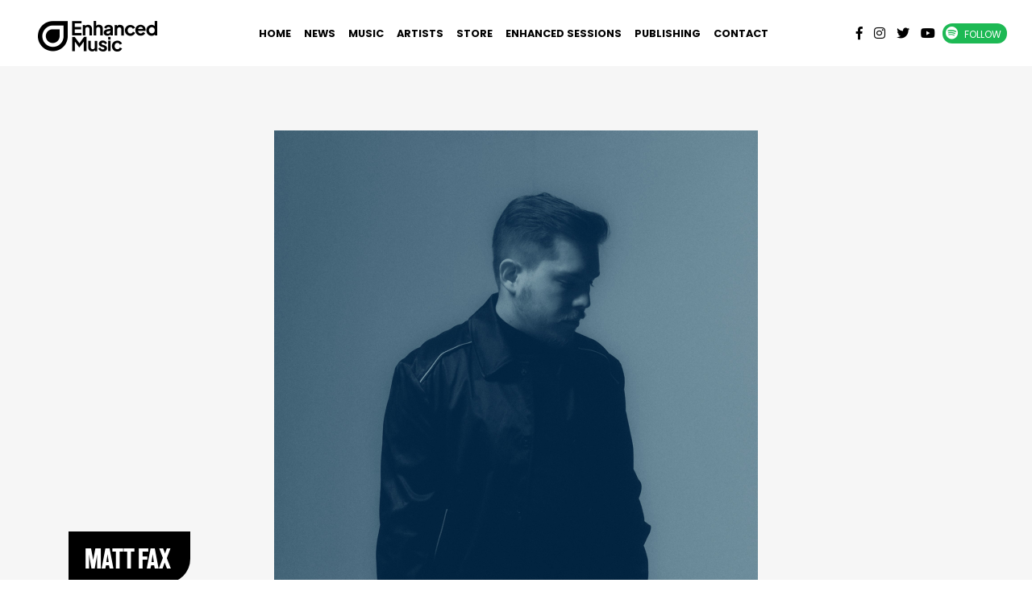

--- FILE ---
content_type: text/html; charset=UTF-8
request_url: https://www.enhancedmusic.com/artists/details/?a=151341
body_size: 64178
content:
<!doctype html>
<html lang="en-US">
<head>
	<!-- Google Tag Manager -->
<script>(function(w,d,s,l,i){w[l]=w[l]||[];w[l].push({'gtm.start':
new Date().getTime(),event:'gtm.js'});var f=d.getElementsByTagName(s)[0],
j=d.createElement(s),dl=l!='dataLayer'?'&l='+l:'';j.async=true;j.src=
'https://www.googletagmanager.com/gtm.js?id='+i+dl;f.parentNode.insertBefore(j,f);
})(window,document,'script','dataLayer','GTM-M7ZFHK8');</script>
<!-- End Google Tag Manager -->
	<!-- Global site tag (gtag.js) - Google Analytics -->
<script async src="https://www.googletagmanager.com/gtag/js?id=UA-109981618-2"></script>
<script>
  window.dataLayer = window.dataLayer || [];
  function gtag(){dataLayer.push(arguments);}
  gtag('js', new Date());

  gtag('config', 'UA-109981618-2');
</script>
	<meta charset="UTF-8">
	<meta name="viewport" content="width=device-width, initial-scale=1">
	<link rel="profile" href="http://gmpg.org/xfn/11">

	<meta name='robots' content='index, follow, max-image-preview:large, max-snippet:-1, max-video-preview:-1' />

	<!-- This site is optimized with the Yoast SEO plugin v18.8 - https://yoast.com/wordpress/plugins/seo/ -->
	<title>Artists Single - Enhanced Music</title>
	<meta name="description" content="Responsible for some of contemporary dance music’s most loved releases and with a roster of talent that spans Billboard-charting headliners through to tastemaker-tipped underground gems, Enhanced’s global reputation is of a label that “delivers tune, after tune” - Mixmag" />
	<link rel="canonical" href="https://www.enhancedmusic.com/artists/details/" />
	<meta property="og:locale" content="en_US" />
	<meta property="og:type" content="article" />
	<meta property="og:title" content="Artists Single - Enhanced Music" />
	<meta property="og:description" content="Responsible for some of contemporary dance music’s most loved releases and with a roster of talent that spans Billboard-charting headliners through to tastemaker-tipped underground gems, Enhanced’s global reputation is of a label that “delivers tune, after tune” - Mixmag" />
	<meta property="og:url" content="https://www.enhancedmusic.com/artists/details/" />
	<meta property="og:site_name" content="Enhanced Music" />
	<meta property="article:modified_time" content="2019-07-03T15:16:22+00:00" />
	<meta name="twitter:card" content="summary_large_image" />
	<script type="application/ld+json" class="yoast-schema-graph">{"@context":"https://schema.org","@graph":[{"@type":"WebSite","@id":"https://www.enhancedmusic.com/#website","url":"https://www.enhancedmusic.com/","name":"Enhanced Music","description":"Enhanced Music","potentialAction":[{"@type":"SearchAction","target":{"@type":"EntryPoint","urlTemplate":"https://www.enhancedmusic.com/?s={search_term_string}"},"query-input":"required name=search_term_string"}],"inLanguage":"en-US"},{"@type":"WebPage","@id":"https://www.enhancedmusic.com/artists/details/#webpage","url":"https://www.enhancedmusic.com/artists/details/","name":"Artists Single - Enhanced Music","isPartOf":{"@id":"https://www.enhancedmusic.com/#website"},"datePublished":"2018-02-13T10:39:10+00:00","dateModified":"2019-07-03T15:16:22+00:00","description":"Responsible for some of contemporary dance music’s most loved releases and with a roster of talent that spans Billboard-charting headliners through to tastemaker-tipped underground gems, Enhanced’s global reputation is of a label that “delivers tune, after tune” - Mixmag","breadcrumb":{"@id":"https://www.enhancedmusic.com/artists/details/#breadcrumb"},"inLanguage":"en-US","potentialAction":[{"@type":"ReadAction","target":["https://www.enhancedmusic.com/artists/details/"]}]},{"@type":"BreadcrumbList","@id":"https://www.enhancedmusic.com/artists/details/#breadcrumb","itemListElement":[{"@type":"ListItem","position":1,"name":"Home","item":"https://www.enhancedmusic.com/"},{"@type":"ListItem","position":2,"name":"Artists","item":"https://www.enhancedmusic.com/artists/"},{"@type":"ListItem","position":3,"name":"Artists Single"}]}]}</script>
	<!-- / Yoast SEO plugin. -->


<script type='application/javascript'>console.log('PixelYourSite Free version 9.3.2');</script>
<link rel='dns-prefetch' href='//cdnjs.cloudflare.com' />
<link rel='dns-prefetch' href='//maxcdn.bootstrapcdn.com' />
<link rel='dns-prefetch' href='//www.enhancedmusic.com' />
<link rel='dns-prefetch' href='//use.typekit.net' />
<link rel='dns-prefetch' href='//fonts.googleapis.com' />
<link rel='dns-prefetch' href='//use.fontawesome.com' />
<link rel='dns-prefetch' href='//s.w.org' />
<link rel="alternate" type="application/rss+xml" title="Enhanced Music &raquo; Feed" href="https://www.enhancedmusic.com/feed/" />
<link rel="alternate" type="application/rss+xml" title="Enhanced Music &raquo; Comments Feed" href="https://www.enhancedmusic.com/comments/feed/" />
<script type="text/javascript">
window._wpemojiSettings = {"baseUrl":"https:\/\/s.w.org\/images\/core\/emoji\/13.1.0\/72x72\/","ext":".png","svgUrl":"https:\/\/s.w.org\/images\/core\/emoji\/13.1.0\/svg\/","svgExt":".svg","source":{"concatemoji":"https:\/\/www.enhancedmusic.com\/wp-includes\/js\/wp-emoji-release.min.js?ver=5.9.3"}};
/*! This file is auto-generated */
!function(e,a,t){var n,r,o,i=a.createElement("canvas"),p=i.getContext&&i.getContext("2d");function s(e,t){var a=String.fromCharCode;p.clearRect(0,0,i.width,i.height),p.fillText(a.apply(this,e),0,0);e=i.toDataURL();return p.clearRect(0,0,i.width,i.height),p.fillText(a.apply(this,t),0,0),e===i.toDataURL()}function c(e){var t=a.createElement("script");t.src=e,t.defer=t.type="text/javascript",a.getElementsByTagName("head")[0].appendChild(t)}for(o=Array("flag","emoji"),t.supports={everything:!0,everythingExceptFlag:!0},r=0;r<o.length;r++)t.supports[o[r]]=function(e){if(!p||!p.fillText)return!1;switch(p.textBaseline="top",p.font="600 32px Arial",e){case"flag":return s([127987,65039,8205,9895,65039],[127987,65039,8203,9895,65039])?!1:!s([55356,56826,55356,56819],[55356,56826,8203,55356,56819])&&!s([55356,57332,56128,56423,56128,56418,56128,56421,56128,56430,56128,56423,56128,56447],[55356,57332,8203,56128,56423,8203,56128,56418,8203,56128,56421,8203,56128,56430,8203,56128,56423,8203,56128,56447]);case"emoji":return!s([10084,65039,8205,55357,56613],[10084,65039,8203,55357,56613])}return!1}(o[r]),t.supports.everything=t.supports.everything&&t.supports[o[r]],"flag"!==o[r]&&(t.supports.everythingExceptFlag=t.supports.everythingExceptFlag&&t.supports[o[r]]);t.supports.everythingExceptFlag=t.supports.everythingExceptFlag&&!t.supports.flag,t.DOMReady=!1,t.readyCallback=function(){t.DOMReady=!0},t.supports.everything||(n=function(){t.readyCallback()},a.addEventListener?(a.addEventListener("DOMContentLoaded",n,!1),e.addEventListener("load",n,!1)):(e.attachEvent("onload",n),a.attachEvent("onreadystatechange",function(){"complete"===a.readyState&&t.readyCallback()})),(n=t.source||{}).concatemoji?c(n.concatemoji):n.wpemoji&&n.twemoji&&(c(n.twemoji),c(n.wpemoji)))}(window,document,window._wpemojiSettings);
</script>
<style type="text/css">
img.wp-smiley,
img.emoji {
	display: inline !important;
	border: none !important;
	box-shadow: none !important;
	height: 1em !important;
	width: 1em !important;
	margin: 0 0.07em !important;
	vertical-align: -0.1em !important;
	background: none !important;
	padding: 0 !important;
}
</style>
	<link rel='stylesheet' id='bootstrap-css'  href='https://maxcdn.bootstrapcdn.com/bootstrap/4.0.0/css/bootstrap.min.css?ver=4.0.0' type='text/css' media='all' />
<link rel='stylesheet' id='typekit-fonts-css'  href='https://use.typekit.net/tye2wuv.css?ver=5.9.3' type='text/css' media='all' />
<link rel='stylesheet' id='google-fonts-css'  href='https://fonts.googleapis.com/css?family=Poppins%3A300%2C400%2C700%22&#038;ver=5.9.3' type='text/css' media='all' />
<link rel='stylesheet' id='owl-carousel-css'  href='https://www.enhancedmusic.com/wp-content/themes/enhanced-music/css/owl.carousel.min.css?ver=5.9.3' type='text/css' media='all' />
<link rel='stylesheet' id='owl-carousel-theme-css'  href='https://www.enhancedmusic.com/wp-content/themes/enhanced-music/css/owl.theme.default.min.css?ver=5.9.3' type='text/css' media='all' />
<link rel='stylesheet' id='font-awesome-css'  href='https://use.fontawesome.com/releases/v5.0.6/css/all.css?ver=5.0.6' type='text/css' media='all' />
<link rel='stylesheet' id='enhanced-music-style-wp-css'  href='https://www.enhancedmusic.com/wp-content/themes/enhanced-music/style.css?ver=5.9.3' type='text/css' media='all' />
<link rel='stylesheet' id='enhanced-music-style-css'  href='https://www.enhancedmusic.com/wp-content/themes/enhanced-music/css/main.css?ver=5.9.3' type='text/css' media='all' />
<link rel='stylesheet' id='wp-block-library-css'  href='https://www.enhancedmusic.com/wp-includes/css/dist/block-library/style.min.css?ver=5.9.3' type='text/css' media='all' />
<style id='global-styles-inline-css' type='text/css'>
body{--wp--preset--color--black: #000000;--wp--preset--color--cyan-bluish-gray: #abb8c3;--wp--preset--color--white: #ffffff;--wp--preset--color--pale-pink: #f78da7;--wp--preset--color--vivid-red: #cf2e2e;--wp--preset--color--luminous-vivid-orange: #ff6900;--wp--preset--color--luminous-vivid-amber: #fcb900;--wp--preset--color--light-green-cyan: #7bdcb5;--wp--preset--color--vivid-green-cyan: #00d084;--wp--preset--color--pale-cyan-blue: #8ed1fc;--wp--preset--color--vivid-cyan-blue: #0693e3;--wp--preset--color--vivid-purple: #9b51e0;--wp--preset--gradient--vivid-cyan-blue-to-vivid-purple: linear-gradient(135deg,rgba(6,147,227,1) 0%,rgb(155,81,224) 100%);--wp--preset--gradient--light-green-cyan-to-vivid-green-cyan: linear-gradient(135deg,rgb(122,220,180) 0%,rgb(0,208,130) 100%);--wp--preset--gradient--luminous-vivid-amber-to-luminous-vivid-orange: linear-gradient(135deg,rgba(252,185,0,1) 0%,rgba(255,105,0,1) 100%);--wp--preset--gradient--luminous-vivid-orange-to-vivid-red: linear-gradient(135deg,rgba(255,105,0,1) 0%,rgb(207,46,46) 100%);--wp--preset--gradient--very-light-gray-to-cyan-bluish-gray: linear-gradient(135deg,rgb(238,238,238) 0%,rgb(169,184,195) 100%);--wp--preset--gradient--cool-to-warm-spectrum: linear-gradient(135deg,rgb(74,234,220) 0%,rgb(151,120,209) 20%,rgb(207,42,186) 40%,rgb(238,44,130) 60%,rgb(251,105,98) 80%,rgb(254,248,76) 100%);--wp--preset--gradient--blush-light-purple: linear-gradient(135deg,rgb(255,206,236) 0%,rgb(152,150,240) 100%);--wp--preset--gradient--blush-bordeaux: linear-gradient(135deg,rgb(254,205,165) 0%,rgb(254,45,45) 50%,rgb(107,0,62) 100%);--wp--preset--gradient--luminous-dusk: linear-gradient(135deg,rgb(255,203,112) 0%,rgb(199,81,192) 50%,rgb(65,88,208) 100%);--wp--preset--gradient--pale-ocean: linear-gradient(135deg,rgb(255,245,203) 0%,rgb(182,227,212) 50%,rgb(51,167,181) 100%);--wp--preset--gradient--electric-grass: linear-gradient(135deg,rgb(202,248,128) 0%,rgb(113,206,126) 100%);--wp--preset--gradient--midnight: linear-gradient(135deg,rgb(2,3,129) 0%,rgb(40,116,252) 100%);--wp--preset--duotone--dark-grayscale: url('#wp-duotone-dark-grayscale');--wp--preset--duotone--grayscale: url('#wp-duotone-grayscale');--wp--preset--duotone--purple-yellow: url('#wp-duotone-purple-yellow');--wp--preset--duotone--blue-red: url('#wp-duotone-blue-red');--wp--preset--duotone--midnight: url('#wp-duotone-midnight');--wp--preset--duotone--magenta-yellow: url('#wp-duotone-magenta-yellow');--wp--preset--duotone--purple-green: url('#wp-duotone-purple-green');--wp--preset--duotone--blue-orange: url('#wp-duotone-blue-orange');--wp--preset--font-size--small: 13px;--wp--preset--font-size--medium: 20px;--wp--preset--font-size--large: 36px;--wp--preset--font-size--x-large: 42px;}.has-black-color{color: var(--wp--preset--color--black) !important;}.has-cyan-bluish-gray-color{color: var(--wp--preset--color--cyan-bluish-gray) !important;}.has-white-color{color: var(--wp--preset--color--white) !important;}.has-pale-pink-color{color: var(--wp--preset--color--pale-pink) !important;}.has-vivid-red-color{color: var(--wp--preset--color--vivid-red) !important;}.has-luminous-vivid-orange-color{color: var(--wp--preset--color--luminous-vivid-orange) !important;}.has-luminous-vivid-amber-color{color: var(--wp--preset--color--luminous-vivid-amber) !important;}.has-light-green-cyan-color{color: var(--wp--preset--color--light-green-cyan) !important;}.has-vivid-green-cyan-color{color: var(--wp--preset--color--vivid-green-cyan) !important;}.has-pale-cyan-blue-color{color: var(--wp--preset--color--pale-cyan-blue) !important;}.has-vivid-cyan-blue-color{color: var(--wp--preset--color--vivid-cyan-blue) !important;}.has-vivid-purple-color{color: var(--wp--preset--color--vivid-purple) !important;}.has-black-background-color{background-color: var(--wp--preset--color--black) !important;}.has-cyan-bluish-gray-background-color{background-color: var(--wp--preset--color--cyan-bluish-gray) !important;}.has-white-background-color{background-color: var(--wp--preset--color--white) !important;}.has-pale-pink-background-color{background-color: var(--wp--preset--color--pale-pink) !important;}.has-vivid-red-background-color{background-color: var(--wp--preset--color--vivid-red) !important;}.has-luminous-vivid-orange-background-color{background-color: var(--wp--preset--color--luminous-vivid-orange) !important;}.has-luminous-vivid-amber-background-color{background-color: var(--wp--preset--color--luminous-vivid-amber) !important;}.has-light-green-cyan-background-color{background-color: var(--wp--preset--color--light-green-cyan) !important;}.has-vivid-green-cyan-background-color{background-color: var(--wp--preset--color--vivid-green-cyan) !important;}.has-pale-cyan-blue-background-color{background-color: var(--wp--preset--color--pale-cyan-blue) !important;}.has-vivid-cyan-blue-background-color{background-color: var(--wp--preset--color--vivid-cyan-blue) !important;}.has-vivid-purple-background-color{background-color: var(--wp--preset--color--vivid-purple) !important;}.has-black-border-color{border-color: var(--wp--preset--color--black) !important;}.has-cyan-bluish-gray-border-color{border-color: var(--wp--preset--color--cyan-bluish-gray) !important;}.has-white-border-color{border-color: var(--wp--preset--color--white) !important;}.has-pale-pink-border-color{border-color: var(--wp--preset--color--pale-pink) !important;}.has-vivid-red-border-color{border-color: var(--wp--preset--color--vivid-red) !important;}.has-luminous-vivid-orange-border-color{border-color: var(--wp--preset--color--luminous-vivid-orange) !important;}.has-luminous-vivid-amber-border-color{border-color: var(--wp--preset--color--luminous-vivid-amber) !important;}.has-light-green-cyan-border-color{border-color: var(--wp--preset--color--light-green-cyan) !important;}.has-vivid-green-cyan-border-color{border-color: var(--wp--preset--color--vivid-green-cyan) !important;}.has-pale-cyan-blue-border-color{border-color: var(--wp--preset--color--pale-cyan-blue) !important;}.has-vivid-cyan-blue-border-color{border-color: var(--wp--preset--color--vivid-cyan-blue) !important;}.has-vivid-purple-border-color{border-color: var(--wp--preset--color--vivid-purple) !important;}.has-vivid-cyan-blue-to-vivid-purple-gradient-background{background: var(--wp--preset--gradient--vivid-cyan-blue-to-vivid-purple) !important;}.has-light-green-cyan-to-vivid-green-cyan-gradient-background{background: var(--wp--preset--gradient--light-green-cyan-to-vivid-green-cyan) !important;}.has-luminous-vivid-amber-to-luminous-vivid-orange-gradient-background{background: var(--wp--preset--gradient--luminous-vivid-amber-to-luminous-vivid-orange) !important;}.has-luminous-vivid-orange-to-vivid-red-gradient-background{background: var(--wp--preset--gradient--luminous-vivid-orange-to-vivid-red) !important;}.has-very-light-gray-to-cyan-bluish-gray-gradient-background{background: var(--wp--preset--gradient--very-light-gray-to-cyan-bluish-gray) !important;}.has-cool-to-warm-spectrum-gradient-background{background: var(--wp--preset--gradient--cool-to-warm-spectrum) !important;}.has-blush-light-purple-gradient-background{background: var(--wp--preset--gradient--blush-light-purple) !important;}.has-blush-bordeaux-gradient-background{background: var(--wp--preset--gradient--blush-bordeaux) !important;}.has-luminous-dusk-gradient-background{background: var(--wp--preset--gradient--luminous-dusk) !important;}.has-pale-ocean-gradient-background{background: var(--wp--preset--gradient--pale-ocean) !important;}.has-electric-grass-gradient-background{background: var(--wp--preset--gradient--electric-grass) !important;}.has-midnight-gradient-background{background: var(--wp--preset--gradient--midnight) !important;}.has-small-font-size{font-size: var(--wp--preset--font-size--small) !important;}.has-medium-font-size{font-size: var(--wp--preset--font-size--medium) !important;}.has-large-font-size{font-size: var(--wp--preset--font-size--large) !important;}.has-x-large-font-size{font-size: var(--wp--preset--font-size--x-large) !important;}
</style>
<script type='text/javascript' src='https://www.enhancedmusic.com/wp-includes/js/jquery/jquery.min.js?ver=3.6.0' id='jquery-core-js'></script>
<script type='text/javascript' src='https://www.enhancedmusic.com/wp-includes/js/jquery/jquery-migrate.min.js?ver=3.3.2' id='jquery-migrate-js'></script>
<script type='text/javascript' src='https://www.enhancedmusic.com/wp-content/plugins/pixelyoursite/dist/scripts/jquery.bind-first-0.2.3.min.js?ver=5.9.3' id='jquery-bind-first-js'></script>
<script type='text/javascript' src='https://www.enhancedmusic.com/wp-content/plugins/pixelyoursite/dist/scripts/js.cookie-2.1.3.min.js?ver=2.1.3' id='js-cookie-js'></script>
<script type='text/javascript' id='pys-js-extra'>
/* <![CDATA[ */
var pysOptions = {"staticEvents":{"facebook":{"init_event":[{"delay":0,"type":"static","name":"PageView","pixelIds":["846286016376417"],"eventID":"b0bd6d46-276e-4f6d-b216-8e00a754b546","params":{"page_title":"Artists Single","post_type":"page","post_id":21,"plugin":"PixelYourSite","user_role":"guest","event_url":"www.enhancedmusic.com\/artists\/details\/"},"e_id":"init_event","ids":[],"hasTimeWindow":false,"timeWindow":0,"woo_order":"","edd_order":""}]}},"dynamicEvents":{"automatic_event_form":{"facebook":{"delay":0,"type":"dyn","name":"Form","pixelIds":["846286016376417"],"eventID":"041d4a56-90bd-4d09-9563-d0957bb5c7de","params":{"page_title":"Artists Single","post_type":"page","post_id":21,"plugin":"PixelYourSite","user_role":"guest","event_url":"www.enhancedmusic.com\/artists\/details\/"},"e_id":"automatic_event_form","ids":[],"hasTimeWindow":false,"timeWindow":0,"woo_order":"","edd_order":""}},"automatic_event_download":{"facebook":{"delay":0,"type":"dyn","name":"Download","extensions":["","doc","exe","js","pdf","ppt","tgz","zip","xls"],"pixelIds":["846286016376417"],"eventID":"1a350bdc-448a-44f0-9ac9-f172dea8da3a","params":{"page_title":"Artists Single","post_type":"page","post_id":21,"plugin":"PixelYourSite","user_role":"guest","event_url":"www.enhancedmusic.com\/artists\/details\/"},"e_id":"automatic_event_download","ids":[],"hasTimeWindow":false,"timeWindow":0,"woo_order":"","edd_order":""}},"automatic_event_comment":{"facebook":{"delay":0,"type":"dyn","name":"Comment","pixelIds":["846286016376417"],"eventID":"6ff93903-c663-48c6-8e22-ef4d83954f2d","params":{"page_title":"Artists Single","post_type":"page","post_id":21,"plugin":"PixelYourSite","user_role":"guest","event_url":"www.enhancedmusic.com\/artists\/details\/"},"e_id":"automatic_event_comment","ids":[],"hasTimeWindow":false,"timeWindow":0,"woo_order":"","edd_order":""}},"automatic_event_scroll":{"facebook":{"delay":0,"type":"dyn","name":"PageScroll","scroll_percent":30,"pixelIds":["846286016376417"],"eventID":"70fd0960-0dc8-48bb-b6b8-86bf8cd048bf","params":{"page_title":"Artists Single","post_type":"page","post_id":21,"plugin":"PixelYourSite","user_role":"guest","event_url":"www.enhancedmusic.com\/artists\/details\/"},"e_id":"automatic_event_scroll","ids":[],"hasTimeWindow":false,"timeWindow":0,"woo_order":"","edd_order":""}},"automatic_event_time_on_page":{"facebook":{"delay":0,"type":"dyn","name":"TimeOnPage","time_on_page":30,"pixelIds":["846286016376417"],"eventID":"30681767-18a8-4e58-9a5c-92d89c736384","params":{"page_title":"Artists Single","post_type":"page","post_id":21,"plugin":"PixelYourSite","user_role":"guest","event_url":"www.enhancedmusic.com\/artists\/details\/"},"e_id":"automatic_event_time_on_page","ids":[],"hasTimeWindow":false,"timeWindow":0,"woo_order":"","edd_order":""}}},"triggerEvents":[],"triggerEventTypes":[],"facebook":{"pixelIds":["846286016376417"],"advancedMatching":[],"removeMetadata":false,"contentParams":{"post_type":"page","post_id":21,"content_name":"Artists Single"},"commentEventEnabled":true,"wooVariableAsSimple":false,"downloadEnabled":true,"formEventEnabled":true,"ajaxForServerEvent":true,"serverApiEnabled":true,"wooCRSendFromServer":false},"debug":"1","siteUrl":"https:\/\/www.enhancedmusic.com","ajaxUrl":"https:\/\/www.enhancedmusic.com\/wp-admin\/admin-ajax.php","ajax_event":"ce15fed4c4","enable_remove_download_url_param":"1","cookie_duration":"7","last_visit_duration":"60","gdpr":{"ajax_enabled":false,"all_disabled_by_api":false,"facebook_disabled_by_api":false,"analytics_disabled_by_api":false,"google_ads_disabled_by_api":false,"pinterest_disabled_by_api":false,"bing_disabled_by_api":false,"facebook_prior_consent_enabled":true,"analytics_prior_consent_enabled":true,"google_ads_prior_consent_enabled":null,"pinterest_prior_consent_enabled":true,"bing_prior_consent_enabled":true,"cookiebot_integration_enabled":false,"cookiebot_facebook_consent_category":"marketing","cookiebot_analytics_consent_category":"statistics","cookiebot_google_ads_consent_category":null,"cookiebot_pinterest_consent_category":"marketing","cookiebot_bing_consent_category":"marketing","consent_magic_integration_enabled":false,"real_cookie_banner_integration_enabled":false,"cookie_notice_integration_enabled":false,"cookie_law_info_integration_enabled":false},"woo":{"enabled":false},"edd":{"enabled":false}};
/* ]]> */
</script>
<script type='text/javascript' src='https://www.enhancedmusic.com/wp-content/plugins/pixelyoursite/dist/scripts/public.bundle.js?ver=9.3.2' id='pys-js'></script>
<link rel="https://api.w.org/" href="https://www.enhancedmusic.com/wp-json/" /><link rel="alternate" type="application/json" href="https://www.enhancedmusic.com/wp-json/wp/v2/pages/21" /><link rel="EditURI" type="application/rsd+xml" title="RSD" href="https://www.enhancedmusic.com/xmlrpc.php?rsd" />
<link rel="wlwmanifest" type="application/wlwmanifest+xml" href="https://www.enhancedmusic.com/wp-includes/wlwmanifest.xml" /> 
<meta name="generator" content="WordPress 5.9.3" />
<link rel='shortlink' href='https://www.enhancedmusic.com/?p=21' />
<link rel="alternate" type="application/json+oembed" href="https://www.enhancedmusic.com/wp-json/oembed/1.0/embed?url=https%3A%2F%2Fwww.enhancedmusic.com%2Fartists%2Fdetails%2F" />
<link rel="alternate" type="text/xml+oembed" href="https://www.enhancedmusic.com/wp-json/oembed/1.0/embed?url=https%3A%2F%2Fwww.enhancedmusic.com%2Fartists%2Fdetails%2F&#038;format=xml" />
<style type="text/css">.recentcomments a{display:inline !important;padding:0 !important;margin:0 !important;}</style><link rel="icon" href="https://www.enhancedmusic.com/wp-content/uploads/2018/04/cropped-favicon-32x32.png" sizes="32x32" />
<link rel="icon" href="https://www.enhancedmusic.com/wp-content/uploads/2018/04/cropped-favicon-192x192.png" sizes="192x192" />
<link rel="apple-touch-icon" href="https://www.enhancedmusic.com/wp-content/uploads/2018/04/cropped-favicon-180x180.png" />
<meta name="msapplication-TileImage" content="https://www.enhancedmusic.com/wp-content/uploads/2018/04/cropped-favicon-270x270.png" />
	<!-- Facebook Pixel Code -->
<script>
!function(f,b,e,v,n,t,s)
{if(f.fbq)return;n=f.fbq=function(){n.callMethod?
n.callMethod.apply(n,arguments):n.queue.push(arguments)};
if(!f._fbq)f._fbq=n;n.push=n;n.loaded=!0;n.version='2.0';
n.queue=[];t=b.createElement(e);t.async=!0;
t.src=v;s=b.getElementsByTagName(e)[0];
s.parentNode.insertBefore(t,s)}(window,document,'script',
'https://connect.facebook.net/en_US/fbevents.js');
 fbq('init', '728738987260753'); 
fbq('track', 'PageView');
</script>
<noscript>
 <img height="1" width="1" 
src="https://www.facebook.com/tr?id=728738987260753&ev=PageView
&noscript=1"/>
</noscript>
<!-- End Facebook Pixel Code -->
</head>

<body class="page-template page-template-page-artists-single page-template-page-artists-single-php page page-id-21 page-child parent-pageid-19 wp-custom-logo">
	<!-- Google Tag Manager (noscript) -->
<noscript><iframe src="https://www.googletagmanager.com/ns.html?id=GTM-M7ZFHK8"
height="0" width="0" style="display:none;visibility:hidden"></iframe></noscript>
<!-- End Google Tag Manager (noscript) -->
<div id="page" class="site">
	<a class="skip-link screen-reader-text" href="#content">Skip to content</a>

	<header id="masthead" class="site-header">
        
        <div class="container-fluid pre-header out">
            <button class="pre-header-close">X</button>
            <div class="row">
                <div class="col-md-6 py-4-md">
                    <h3>Get In Touch</h3>
                    <p>
                        Address: <span>161 Rosebery Avenue, EC1R4QX, London, United Kingdom</span><br/>
                        Email: <span><a href="mailto:info@enhancedmusic.com">info@enhancedmusic.com</a></span><br/>
                        Shop: <span><a href="mailto:shop@enhancedmusic.com">shop@enhancedmusic.com</a></span><br/>
                    </p>   

                    <div class="contact-demos d-block d-md-block">
                        <h3>Demos</h3>
                        <p>If you wish to submit a Demo to us please use the link below:</p>
<p><a href="https://labels.demmo.link/enhanced-music/demos" target="_blank" rel="noopener">Upload Your Demos Here</a></p>
<p>We literally get sent hundreds of demos every week and we endeavour to get back to everyone that sends a demo in; however please don&#8217;t be offended if we do not!</p>
                    </div> 
                </div>

                <div class="col-md-6 py-4-md">
                    <h3>About Enhanced Music</h3>
                    
                    <p>Founded in 2008, Enhanced Music is an independent record label group &#038; publisher responsible for some of contemporary dance music’s most loved releases.</p>
<p>With a roster of talent that spans Billboard-charting headliners through to tastemaker-tipped underground gems, Enhanced’s global reputation is of a “label that delivers tune, after tune” – Mixmag.</p>
<p>With billions of streams, millions of downloads and accolades including Gold and Platinum selling releases, countless US Dance Top Ten Airplay songs, and numerous Beatport #1 charting records, Enhanced has consistently delivered an ever-expansive array of genre-defining releases, and as we celebrate 15 years of the label, “music sounds better when it’s Enhanced” (Mixmag) has never rung truer.</p>
                    
                </div>
                
            </div><!--row-->

        </div><!--pree-header-->

		<nav class="navbar navbar-toggleable-md navbar-expand-lg navbar-light bg-faded " role="navigation">
  <div class="container-fluid">
    <a class="navbar-brand text-hide" href="https://www.enhancedmusic.com">Enhanced Music</a>
  

    <button type="button" class="navbar-toggler navbar-toggler-right collapsed" data-toggle="collapse" data-target="#bs-example-navbar-collapse-1" aria-expanded="false" aria-controls="bs-example-navbar-collapse-1">
                        <span class="sr-only">Toggle navigation</span>
                        <span class="icon-bar top-bar"></span>
                        <span class="icon-bar middle-bar"></span>
                        <span class="icon-bar bottom-bar"></span>
                    </button>
	
        <div id="bs-example-navbar-collapse-1" class="collapse navbar-collapse d-lg-flex justify-content-lg-center"><ul id="menu-menu-1" class="nav navbar-nav"><li itemscope="itemscope" itemtype="https://www.schema.org/SiteNavigationElement" id="menu-item-75" class="menu-item menu-item-type-post_type menu-item-object-page menu-item-home menu-item-75 nav-item"><a title="Home" href="https://www.enhancedmusic.com/" class="nav-link">Home</a></li>
<li itemscope="itemscope" itemtype="https://www.schema.org/SiteNavigationElement" id="menu-item-32" class="menu-item menu-item-type-post_type menu-item-object-page menu-item-32 nav-item"><a title="News" href="https://www.enhancedmusic.com/news/" class="nav-link">News</a></li>
<li itemscope="itemscope" itemtype="https://www.schema.org/SiteNavigationElement" id="menu-item-33" class="menu-item menu-item-type-post_type menu-item-object-page menu-item-33 nav-item"><a title="Music" href="https://www.enhancedmusic.com/releases/" class="nav-link">Music</a></li>
<li itemscope="itemscope" itemtype="https://www.schema.org/SiteNavigationElement" id="menu-item-28" class="menu-item menu-item-type-post_type menu-item-object-page current-page-ancestor menu-item-28 nav-item"><a title="Artists" href="https://www.enhancedmusic.com/artists/" class="nav-link">Artists</a></li>
<li itemscope="itemscope" itemtype="https://www.schema.org/SiteNavigationElement" id="menu-item-38" class="menu-item menu-item-type-custom menu-item-object-custom menu-item-38 nav-item"><a title="Store" href="https://enhancedmusic.ochre.store" class="nav-link">Store</a></li>
<li itemscope="itemscope" itemtype="https://www.schema.org/SiteNavigationElement" id="menu-item-35" class="menu-item menu-item-type-post_type menu-item-object-page menu-item-35 nav-item"><a title="Enhanced Sessions" href="https://www.enhancedmusic.com/radio/" class="nav-link">Enhanced Sessions</a></li>
<li itemscope="itemscope" itemtype="https://www.schema.org/SiteNavigationElement" id="menu-item-981" class="menu-item menu-item-type-custom menu-item-object-custom menu-item-981 nav-item"><a title="Publishing" target="_blank" href="https://www.enhancedmusicpublishing.com/" class="nav-link">Publishing</a></li>
<li itemscope="itemscope" itemtype="https://www.schema.org/SiteNavigationElement" id="menu-item-39" class="menu-item menu-item-type-custom menu-item-object-custom menu-item-39 nav-item"><a title="Contact" href="#" class="nav-link">Contact</a></li>
</ul></div>
        <div class="brand-links d-none d-lg-block">
            <a href="https://www.facebook.com/EnhancedMusicLtd" target="_blank"><i class="fab fa-facebook-f"></i></a>
            <a href="http://instagram.com/enhanced_music" target="_blank"><i class="fab fa-instagram"></i></a>
            <a href="https://twitter.com/enhanced_music" target="_blank"><i class="fab fa-twitter"></i></a>
            <a href="http://www.youtube.com/enhancedmusic?sub_confirmation=1" target="_blank"><i class="fab fa-youtube"></i></a>
            <a href="https://open.spotify.com/user/enhanced_music" class="spotify" target="_blank"><i class="fab fa-spotify"></i> <span>Follow</span></a>
        </div>
    </div>
</nav>
	</header><!-- #masthead -->

	<div id="content" class="site-content">

	<div id="primary" class="content-area artist">
		<main id="main" class="site-main">

				<section class="hero-header container-fluid no-gutters text-center">
			<div class="container">
				<img src="https://cdn.label-worx.com/media/artists/31-151341_600.jpg">
				<div class="artist-header-title">
					<h1>Matt Fax</h1>
					<h3>Profile</h3>
				</div><!--artist-header-title-->
			</div><!--container-->
		</section>	<!--hero-header-->
		<div class="container">
			<section class="artist-details">
				<div class="d-flex justify-content-between">
										<a class="artist-website" href="http://www.mattfaxmusic.com/" target="_blank">www.mattfaxmusic.com/</a>
										<div class="artist-social-links">
												<a href="https://www.facebook.com/mattfaxmusic" target="_blank"><i class="fab fa-facebook-f"></i></a>
																		<a href="https://twitter.com/mattfaxmusic" target="_blank"><i class="fab fa-twitter"></i></a>
																								<a href="https://www.youtube.com/mattfaxmusic" target="_blank"><i class="fab fa-youtube"></i></a>
												
					</div><!--artist-social-links-->
				</div>
				<div class="artist-bio container">
					<p>A producer who has been earning releases on prestigious labels since the age of 15, Matt Fax's name in Progressive & Trance circles has increasingly become synonymous with, & rightly mentioned alongside the modern pioneers of the genre.</p>
<p></p>
<p>Matt's extensive catalogue behind him offers an unparalleled diversity of sounds firmly rooted in his melodic, atmospheric pedigree.</p>
<p></p>
<p>For a producer who has only just hit his twenties, he's able to boast a host of career achievements; releases on labels like Enhanced Music, Armada, & Anjunabeats, Garuda, Statement!, including a full album release on Colorize, official remix works for a-list stars; Armin van Buuren, Tritonal, Gareth Emery, collaborations with scene legends like BT & regular support from international radio shows including; BBC Radio1, A State of Trance & Group Therapy.</p>
<p></p>
<p>Having recently diversified with his Matters side project, and with a newly launched bi-weekly radio show 'The Showcase' broadcast worldwide via DI.fm, the Matt Fax approach to Progressive has earned him a loyal, global fan base and is now widely considered one of the leading lights responsible for pushing the Progressive sound forward.</p>
<p></p>
<p>With a 2019 that will see some of his most exciting projects yet, as well as building on his impressive live accolades which so far includes the legendary Ministry of Sound main room, Matt Fax is set & primed to continue his inspiring rise.</p>					<hr>
															</div><!--artist bio-->

				</div><!--wrapper-->
				
			</section><!--artist-details-->
			</div><!--container-->	
			
						<section class="artist-releases">
				<div class="container">
				<h2>Artist Releases</h2>
				
				<div class="row releases-grid">
							<div class="releases-item col-md-4 col-sm-6 col-6">
					<div class="releases-item-inner">
						<div class="releases-item-image">
							<img src="https://cdn.label-worx.com/media/covers/31-1423780_1000.jpg">
						</div><!--releases-item-image-->
						<div class="releases-item-text">
							<div>
							<h2>Enhanced Progressive Best of 2025, Mixed by Matt Fax</h2>
							</div>
							<div>
							<a class="btn btn-danger btn-fill" href="/releases/details/1423780">View</a>
							</div>
							<div>
							<a class="btn btn-danger btn-border" href="https://progressive.enhncd.co/0009" target="_blank">Buy</a>
							</div>
													</div><!--releases-item-itext-->
					</div><!--releases-item-inner-->
				</div><!--releases-item-->
				
								<div class="releases-item col-md-4 col-sm-6 col-6">
					<div class="releases-item-inner">
						<div class="releases-item-image">
							<img src="https://cdn.label-worx.com/media/covers/31-1405000_1000.jpg">
						</div><!--releases-item-image-->
						<div class="releases-item-text">
							<div>
							<h2>Digitally Enhanced Volume Nine - Mixed by Farius & Nitrous Oxide</h2>
							</div>
							<div>
							<a class="btn btn-danger btn-fill" href="/releases/details/1405000">View</a>
							</div>
							<div>
							<a class="btn btn-danger btn-border" href="https://progressive.enhncd.co/0660" target="_blank">Buy</a>
							</div>
													</div><!--releases-item-itext-->
					</div><!--releases-item-inner-->
				</div><!--releases-item-->
				
								<div class="releases-item col-md-4 col-sm-6 col-6">
					<div class="releases-item-inner">
						<div class="releases-item-image">
							<img src="https://cdn.label-worx.com/media/labels/31-2874_1000.jpg">
						</div><!--releases-item-image-->
						<div class="releases-item-text">
							<div>
							<h2>Tritonia 521</h2>
							</div>
							<div>
							<a class="btn btn-danger btn-fill" href="/releases/details/1434788">View</a>
							</div>
						</div><!--releases-item-itext-->
					</div><!--releases-item-inner-->
				</div><!--releases-item-->
				
								<div class="releases-item col-md-4 col-sm-6 col-6">
					<div class="releases-item-inner">
						<div class="releases-item-image">
							<img src="https://cdn.label-worx.com/media/covers/31-1398427_1000.jpg">
						</div><!--releases-item-image-->
						<div class="releases-item-text">
							<div>
							<h2>Origins / ARP</h2>
							</div>
							<div>
							<a class="btn btn-danger btn-fill" href="/releases/details/1398427">View</a>
							</div>
							<div>
							<a class="btn btn-danger btn-border" href="https://mattfax.enhncd.co/0658" target="_blank">Buy</a>
							</div>
													</div><!--releases-item-itext-->
					</div><!--releases-item-inner-->
				</div><!--releases-item-->
				
								<div class="releases-item col-md-4 col-sm-6 col-6">
					<div class="releases-item-inner">
						<div class="releases-item-image">
							<img src="https://cdn.label-worx.com/media/labels/31-2874_1000.jpg">
						</div><!--releases-item-image-->
						<div class="releases-item-text">
							<div>
							<h2>Tritonia 518</h2>
							</div>
							<div>
							<a class="btn btn-danger btn-fill" href="/releases/details/1434785">View</a>
							</div>
						</div><!--releases-item-itext-->
					</div><!--releases-item-inner-->
				</div><!--releases-item-->
				
								<div class="releases-item col-md-4 col-sm-6 col-6">
					<div class="releases-item-inner">
						<div class="releases-item-image">
							<img src="https://cdn.label-worx.com/media/labels/31-2874_1000.jpg">
						</div><!--releases-item-image-->
						<div class="releases-item-text">
							<div>
							<h2>Tritonia 514</h2>
							</div>
							<div>
							<a class="btn btn-danger btn-fill" href="/releases/details/1434781">View</a>
							</div>
						</div><!--releases-item-itext-->
					</div><!--releases-item-inner-->
				</div><!--releases-item-->
				
							</div><!-- row releases-grid-->
							<div class="load-more d-flex justify-content-center">
			<button class="btn btn-danger btn-fill btn-more">Load More</button>
			<a href="/releases/archive" class="btn btn-fill btn-archive d-none">See Archive</a>
			</div><!--load-more-->
					</div><!--container-->
			</section><!--artist-releases-->
			
		</main><!-- #main -->
	</div><!-- #primary -->


	</div><!-- #content -->

	<footer id="colophon" class="site-footer">
		<div class="call2action">
			<h1>MUSIC SOUNDS BETTER WHEN IT'S ENHANCED</h1>
			<p>Responsible for some of contemporary dance music’s most loved releases and with a roster of talent that spans Billboard-charting headliners through to tastemaker-tipped underground gems, Enhanced’s global reputation is of a label that “delivers tune, after tune” - Mixmag</p>
			<div class="brand-links">
				<a href="https://www.facebook.com/EnhancedMusicLtd" target="_blank"><i class="fab fa-facebook-f fa-2x"></i></a>
				<a href="http://instagram.com/enhanced_music" target="_blank"><i class="fab fa-instagram fa-2x"></i></a>
				<a href="https://twitter.com/enhanced_music" target="_blank"><i class="fab fa-twitter fa-2x"></i></a>
				<a href="http://www.youtube.com/enhancedmusic?sub_confirmation=1" target="_blank"><i class="fab fa-youtube fa-2x"></i></a>
				<a href="https://open.spotify.com/user/enhanced_music" target="_blank"><i class="fab fa-spotify fa-2x"></i></a>
				<a href="https://itun.es/gb/hLs5q" target="_blank"><i class="fab fa-apple fa-2x"></i></a>
			</div><!--brand-links-->
		</div><!--call2action-->
		<!--
		<div class="newsletter container-fluid d-md-flex justify-content-center">
			<h2>Newsletter</h2>
			<div class="newsletter-contents">
				<input type="email" name="email" placeholder="Email Address" aria-label="email address">
				<button class="btn btn-danger btn-fill btn-subscribe">Subscribe</button>
			</div>
		</div>--><!--newsletter-->

		<div class="newsletter container-fluid d-md-flex justify-content-center">
			<h2>Newsletter</h2>
			<div class="newsletter-contents">
				<script>(function() {
	window.mc4wp = window.mc4wp || {
		listeners: [],
		forms: {
			on: function(evt, cb) {
				window.mc4wp.listeners.push(
					{
						event   : evt,
						callback: cb
					}
				);
			}
		}
	}
})();
</script><!-- Mailchimp for WordPress v4.8.7 - https://wordpress.org/plugins/mailchimp-for-wp/ --><form id="mc4wp-form-1" class="mc4wp-form mc4wp-form-83" method="post" data-id="83" data-name="Mailing List" ><div class="mc4wp-form-fields">	
	<input type="email" name="EMAIL" placeholder="email address" required />



	<input type="submit" value="Subscribe" class="btn btn-danger btn-fill btn-subscribe" />
</div><label style="display: none !important;">Leave this field empty if you're human: <input type="text" name="_mc4wp_honeypot" value="" tabindex="-1" autocomplete="off" /></label><input type="hidden" name="_mc4wp_timestamp" value="1769355262" /><input type="hidden" name="_mc4wp_form_id" value="83" /><input type="hidden" name="_mc4wp_form_element_id" value="mc4wp-form-1" /><div class="mc4wp-response"></div></form><!-- / Mailchimp for WordPress Plugin -->			</div>
		</div><!--newsletter-->

		<nav class="container-fluid">
			<div class="row">
				<div class="col-0 col-md-2">

				</div>
				<div class="col-5 offset-1 col-md-2 offset-md-0">
					<h3>Site</h3>
					<div class="menu-footer-site-container"><ul id="menu-footer-site" class="menu"><li id="menu-item-60" class="menu-item menu-item-type-post_type menu-item-object-page menu-item-home menu-item-60"><a target="_blank" rel="noopener" href="https://www.enhancedmusic.com/">Home</a></li>
<li id="menu-item-61" class="menu-item menu-item-type-post_type menu-item-object-page menu-item-61"><a target="_blank" rel="noopener" href="https://www.enhancedmusic.com/releases/">Music</a></li>
<li id="menu-item-62" class="menu-item menu-item-type-post_type menu-item-object-page menu-item-62"><a target="_blank" rel="noopener" href="https://www.enhancedmusic.com/news/">News</a></li>
<li id="menu-item-63" class="menu-item menu-item-type-post_type menu-item-object-page current-page-ancestor menu-item-63"><a target="_blank" rel="noopener" href="https://www.enhancedmusic.com/artists/">Artists</a></li>
<li id="menu-item-64" class="menu-item menu-item-type-post_type menu-item-object-page menu-item-64"><a target="_blank" rel="noopener" href="https://www.enhancedmusic.com/radio/">Enhanced Sessions</a></li>
<li id="menu-item-386" class="menu-item menu-item-type-custom menu-item-object-custom menu-item-386"><a href="http://store.enhancedmusic.com">Store</a></li>
<li id="menu-item-388" class="menu-item menu-item-type-custom menu-item-object-custom menu-item-388"><a target="_blank" rel="noopener" href="https://labels.demmo.link/enhanced-music/demos">Demos</a></li>
<li id="menu-item-676" class="menu-item menu-item-type-custom menu-item-object-custom menu-item-676"><a href="/privacy/">Privacy Policy</a></li>
</ul></div>				</div>

				<div class="col-5 offset-1 col-md-2 offset-md-0">
					<h3>Stores</h3>
					<div class="menu-footer-stores-container"><ul id="menu-footer-stores" class="menu"><li id="menu-item-66" class="menu-item menu-item-type-custom menu-item-object-custom menu-item-66"><a target="_blank" rel="noopener" href="https://open.spotify.com/user/enhanced_music">Spotify</a></li>
<li id="menu-item-127" class="menu-item menu-item-type-custom menu-item-object-custom menu-item-127"><a title="Apple Music" target="_blank" rel="noopener" href="https://itunes.apple.com/gb/curator/enhanced-music/1151582348">Apple Music</a></li>
<li id="menu-item-67" class="menu-item menu-item-type-custom menu-item-object-custom menu-item-67"><a target="_blank" rel="noopener" href="https://itunes.apple.com/gb/curator/enhanced-music/1151582348">iTunes</a></li>
<li id="menu-item-128" class="menu-item menu-item-type-custom menu-item-object-custom menu-item-128"><a title="Enhanced Music on Beatport" target="_blank" rel="noopener" href="https://www.beatport.com/label/enhanced-recordings/1301">Beatport</a></li>
</ul></div>				</div>

				<div class="col-5 offset-1 col-md-2 offset-md-0">
					<h3>Social</h3>
					<div class="menu-footer-social-container"><ul id="menu-footer-social" class="menu"><li id="menu-item-68" class="menu-item menu-item-type-custom menu-item-object-custom menu-item-68"><a target="_blank" rel="noopener" href="https://www.facebook.com/EnhancedMusicLtd">Facebook</a></li>
<li id="menu-item-70" class="menu-item menu-item-type-custom menu-item-object-custom menu-item-70"><a href="http://instagram.com/enhanced_music">Instagram</a></li>
<li id="menu-item-69" class="menu-item menu-item-type-custom menu-item-object-custom menu-item-69"><a target="_blank" rel="noopener" href="https://twitter.com/enhanced_music">Twitter</a></li>
<li id="menu-item-681" class="menu-item menu-item-type-custom menu-item-object-custom menu-item-681"><a href="http://soundcloud.com/enhanced">SoundCloud</a></li>
<li id="menu-item-129" class="menu-item menu-item-type-custom menu-item-object-custom menu-item-129"><a target="_blank" rel="noopener" href="http://youtube.com/EnhancedMusic">YouTube</a></li>
</ul></div>				</div>

				<div class="col-5 offset-1 col-md-2 offset-md-0">
					<h3>Friends</h3>
					<div class="menu-footer-friends-container"><ul id="menu-footer-friends" class="menu"><li id="menu-item-385" class="menu-item menu-item-type-custom menu-item-object-custom menu-item-385"><a target="_blank" rel="noopener" href="http://enhancedmusicpublishing.com/">Enhanced Music Publishing</a></li>
<li id="menu-item-71" class="menu-item menu-item-type-custom menu-item-object-custom menu-item-71"><a target="_blank" rel="noopener" href="http://tritonalmusic.com/">Tritonal</a></li>
</ul></div>				</div>
<!-- 				<div class="col-8 offset-2 col-md-2 offset-md-0 labelworx-logo">
					<a href="http://www.label-worx.com" target="_blank"><img src="https://www.enhancedmusic.com/wp-content/themes/enhanced-music/images/labelworx_powered-logo.png" alt="labelworx logo"></a>
				<a class="eco-logo-mob" href="https://ecologi.com/enhancedmusic?r=60818d3099b664d360338958" target="_blank" rel="noopener noreferrer" title="View our Ecologi profile"><img alt="We offset our carbon footprint via Ecologi" src="https://api.ecologi.com/badges/cpw/60818d3099b664d360338958?black=true&amp;landscape=true"></a>
				</div> -->
				
				
				<div class="col-0 col-md-2"></div>
			</div><!--row-->
			<div class="row logo-row">
				<a class="labelworx-logo-mid" href="http://www.label-worx.com" target="_blank"><img src="https://www.enhancedmusic.com/wp-content/themes/enhanced-music/images/labelworx_powered-logo.png" alt="labelworx logo"></a>
				<a class="eco-logo" href="https://ecologi.com/enhancedmusic?r=60818d3099b664d360338958" target="_blank" rel="noopener noreferrer" title="View our Ecologi profile"><img alt="We offset our carbon footprint via Ecologi" src="https://api.ecologi.com/badges/cpw/60818d3099b664d360338958?black=true&amp;landscape=true"></a>
			</div>
			<div class="row eco-row">
				<div class="site-info col-10 offset-1 col-md-8 offset-md-2">
					© 2026 Enhanced Music. All Rights Reserved.
				</div><!-- .site-info -->
<!-- 				<a class="eco-logo" href="https://ecologi.com/enhancedmusic?r=60818d3099b664d360338958" target="_blank" rel="noopener noreferrer" title="View our Ecologi profile"><img alt="We offset our carbon footprint via Ecologi" src="https://api.ecologi.com/badges/cpw/60818d3099b664d360338958?black=true&amp;landscape=true"></a> -->
			</div><!--row-->
		</nav>

		
	</footer><!-- #colophon -->
</div><!-- #page -->

<script>(function() {function maybePrefixUrlField() {
	if (this.value.trim() !== '' && this.value.indexOf('http') !== 0) {
		this.value = "http://" + this.value;
	}
}

var urlFields = document.querySelectorAll('.mc4wp-form input[type="url"]');
if (urlFields) {
	for (var j=0; j < urlFields.length; j++) {
		urlFields[j].addEventListener('blur', maybePrefixUrlField);
	}
}
})();</script><noscript><img height="1" width="1" style="display: none;" src="https://www.facebook.com/tr?id=846286016376417&ev=PageView&noscript=1&cd%5Bpage_title%5D=Artists+Single&cd%5Bpost_type%5D=page&cd%5Bpost_id%5D=21&cd%5Bplugin%5D=PixelYourSite&cd%5Buser_role%5D=guest&cd%5Bevent_url%5D=www.enhancedmusic.com%2Fartists%2Fdetails%2F" alt=""></noscript>
<script type='text/javascript' src='https://cdnjs.cloudflare.com/ajax/libs/popper.js/1.12.9/umd/popper.min.js' id='bootstrap-popper-js'></script>
<script type='text/javascript' src='https://maxcdn.bootstrapcdn.com/bootstrap/4.0.0/js/bootstrap.min.js' id='bootstrap-js'></script>
<script type='text/javascript' src='https://www.enhancedmusic.com/wp-content/themes/enhanced-music/js/owl.carousel.min.js' id='owl-carousel-js'></script>
<script type='text/javascript' src='https://www.enhancedmusic.com/wp-content/themes/enhanced-music/js/packery.pkgd.min.js' id='packery-js'></script>
<script type='text/javascript' src='https://www.enhancedmusic.com/wp-includes/js/imagesloaded.min.js?ver=4.1.4' id='imagesloaded-js'></script>
<script type='text/javascript' src='https://www.enhancedmusic.com/wp-content/themes/enhanced-music/js/isotope.pkgd.min.js' id='isotope-js'></script>
<script type='text/javascript' src='https://www.enhancedmusic.com/wp-content/themes/enhanced-music/js/hoverontouch.js' id='hover-js'></script>
<script type='text/javascript' src='https://www.enhancedmusic.com/wp-content/themes/enhanced-music/js/scripts.js?ver=20151215' id='enhanced-music-scripts-js'></script>
<script type='text/javascript' src='https://www.enhancedmusic.com/wp-content/themes/enhanced-music/js/navigation.js?ver=20151215' id='enhanced-music-navigation-js'></script>
<script type='text/javascript' src='https://www.enhancedmusic.com/wp-content/themes/enhanced-music/js/skip-link-focus-fix.js?ver=20151215' id='enhanced-music-skip-link-focus-fix-js'></script>
<script type='text/javascript' defer src='https://www.enhancedmusic.com/wp-content/plugins/mailchimp-for-wp/assets/js/forms.js?ver=4.8.7' id='mc4wp-forms-api-js'></script>

</body>
</html>
<script type="text/javascript">
	var jsReleases = [{"ReleaseId":1423780,"ModifiedDate":20251217094632,"TrackId":null,"Catalog":"ENPROGDC009","AliasName":"Matt Fax","ReleaseName":"Enhanced Progressive Best of 2025, Mixed by Matt Fax","ReleaseDate":"2025-12-19","LabelId":2874,"LabelName":"Enhanced Music","ShortDescription":"Matt Fax caps off the year with the Enhanced Progressive Best of 2025, delivering a sharp, immersive mix that spotlights the label's standout trance and progressive releases. Featuring selections from Matt Fax himself alongside Farius, Nitrous Oxide, Sunny Lax and more, this collection brings together driving club cuts and melodic highlights that shaped the year.\r\nA focused snapshot of Enhanced Progressive's signature sound, Matt Fax guides the journey with precision and atmosphere, closing 2025 on a powerful note.\r\n","Description":"Matt Fax caps off the year with the Enhanced Progressive Best of 2025, delivering a sharp, immersive mix that spotlights the label's standout trance and progressive releases. Featuring selections from Matt Fax himself alongside Farius, Nitrous Oxide, Sunny Lax and more, this collection brings together driving club cuts and melodic highlights that shaped the year.\r\nA focused snapshot of Enhanced Progressive's signature sound, Matt Fax guides the journey with precision and atmosphere, closing 2025 on a powerful note.\r\n","ImgCover":1,"AliasId":151341,"LabelGroup":31,"ExclusiveDate":null,"FormatVinyl":0,"FormatCD":0,"FormatMP3":0,"ScheduleDate":"2025-12-19","BuyLink":"https:\/\/progressive.enhncd.co\/0009","ShortURL":"https:\/\/lwx.so\/ljVt","FeaturedArray":"","ReleaseImage_80":"https:\/\/cdn.label-worx.com\/media\/covers\/31-1423780_80.jpg","ReleaseImage_150":"https:\/\/cdn.label-worx.com\/media\/covers\/31-1423780_150.jpg","ReleaseImage_600":"https:\/\/cdn.label-worx.com\/media\/covers\/31-1423780_600.jpg","ReleaseImage_1000":"https:\/\/cdn.label-worx.com\/media\/covers\/31-1423780_1000.jpg","SampleURL":"https:\/\/cdn.label-worx.com\/samples\/6z\/yx\/6zyxqg7bbgt9xjp3.mp3","ReleaseTitle":"ENPROGDC009 : Matt Fax - Enhanced Progressive Best of 2025, Mixed by Matt Fax"},{"ReleaseId":1405000,"ModifiedDate":20260121094151,"TrackId":7217095,"Catalog":"ENPROG660","AliasName":"Farius & Nitrous Oxide","ReleaseName":"Digitally Enhanced Volume Nine - Mixed by Farius & Nitrous Oxide","ReleaseDate":"2025-10-17","LabelId":76,"LabelName":"Enhanced Progressive","ShortDescription":"The iconic Digitally Enhanced compilation series returns with its ninth edition, this time mixed by Farius and Nitrous Oxide.","Description":null,"ImgCover":1,"AliasId":1781070,"LabelGroup":31,"ExclusiveDate":null,"FormatVinyl":0,"FormatCD":0,"FormatMP3":0,"ScheduleDate":"2025-10-17","BuyLink":"https:\/\/progressive.enhncd.co\/0660","ShortURL":"https:\/\/lwx.so\/dP8T","FeaturedArray":"","ReleaseImage_80":"https:\/\/cdn.label-worx.com\/media\/covers\/31-1405000_80.jpg","ReleaseImage_150":"https:\/\/cdn.label-worx.com\/media\/covers\/31-1405000_150.jpg","ReleaseImage_600":"https:\/\/cdn.label-worx.com\/media\/covers\/31-1405000_600.jpg","ReleaseImage_1000":"https:\/\/cdn.label-worx.com\/media\/covers\/31-1405000_1000.jpg","SampleURL":"https:\/\/cdn.label-worx.com\/samples\/ja\/56\/ja568qpjcv733q3x.mp3","ReleaseTitle":"ENPROG660 : Farius &amp; Nitrous Oxide - Digitally Enhanced Volume Nine - Mixed by Farius & Nitrous Oxide"},{"ReleaseId":1434788,"ModifiedDate":20260121095116,"TrackId":7217377,"Catalog":"TRITONIA521","AliasName":"Tritonal Tritonia Radio","ReleaseName":"Tritonia 521","ReleaseDate":"2025-10-10","LabelId":2874,"LabelName":"Enhanced Music","ShortDescription":null,"Description":null,"ImgCover":0,"AliasId":1043855,"LabelGroup":31,"ExclusiveDate":null,"FormatVinyl":0,"FormatCD":0,"FormatMP3":0,"ScheduleDate":"2025-10-10","BuyLink":null,"ShortURL":null,"FeaturedArray":"","ReleaseImage_80":"https:\/\/cdn.label-worx.com\/media\/labels\/31-2874_80.jpg","ReleaseImage_150":"https:\/\/cdn.label-worx.com\/media\/labels\/31-2874_150.jpg","ReleaseImage_600":"https:\/\/cdn.label-worx.com\/media\/labels\/31-2874_600.jpg","ReleaseImage_1000":"https:\/\/cdn.label-worx.com\/media\/labels\/31-2874_1000.jpg","SampleURL":"https:\/\/cdn.label-worx.com\/samples\/qa\/pb\/qapb5jy6cwerrv3a.mp3","ReleaseTitle":"TRITONIA521 : Tritonal Tritonia Radio - Tritonia 521"},{"ReleaseId":1398427,"ModifiedDate":20260121094143,"TrackId":7217068,"Catalog":"ENPROG658","AliasName":"Matt Fax","ReleaseName":"Origins \/ ARP","ReleaseDate":"2025-10-03","LabelId":76,"LabelName":"Enhanced Progressive","ShortDescription":"Matt Fax returns to Enhanced Progressive with Origins \/ ARP, a stunning two-track showcase of his signature melodic craft!\r\nOrigins unfolds with atmospheric depth and driving grooves, setting an emotive tone that feels both timeless and forward-thinking. ARP contrasts with a sharper, club-focused energy, its hypnotic synth lines and crisp percussion pushing the progressive sound into peak-time territory. A longtime favorite on Enhanced Progressive, Matt Fax continues to cement his reputation as one of the scene's most refined producers, balancing emotion and power with effortless precision. Origins \/ ARP is another essential release from the French talent, equally at home in the club and in curated playlists worldwide.","Description":null,"ImgCover":1,"AliasId":151341,"LabelGroup":31,"ExclusiveDate":null,"FormatVinyl":0,"FormatCD":0,"FormatMP3":0,"ScheduleDate":"2025-10-03","BuyLink":"https:\/\/mattfax.enhncd.co\/0658","ShortURL":"https:\/\/lwx.so\/HxLi","FeaturedArray":"","ReleaseImage_80":"https:\/\/cdn.label-worx.com\/media\/covers\/31-1398427_80.jpg","ReleaseImage_150":"https:\/\/cdn.label-worx.com\/media\/covers\/31-1398427_150.jpg","ReleaseImage_600":"https:\/\/cdn.label-worx.com\/media\/covers\/31-1398427_600.jpg","ReleaseImage_1000":"https:\/\/cdn.label-worx.com\/media\/covers\/31-1398427_1000.jpg","SampleURL":"https:\/\/cdn.label-worx.com\/samples\/ja\/56\/ja568gzptv733m5x.mp3","ReleaseTitle":"ENPROG658 : Matt Fax - Origins \/ ARP"},{"ReleaseId":1434785,"ModifiedDate":20260121095110,"TrackId":7217320,"Catalog":"TRITONIA518","AliasName":"Tritonal Tritonia Radio","ReleaseName":"Tritonia 518","ReleaseDate":"2025-08-29","LabelId":2874,"LabelName":"Enhanced Music","ShortDescription":null,"Description":null,"ImgCover":0,"AliasId":1043855,"LabelGroup":31,"ExclusiveDate":null,"FormatVinyl":0,"FormatCD":0,"FormatMP3":0,"ScheduleDate":"2025-08-29","BuyLink":null,"ShortURL":null,"FeaturedArray":"","ReleaseImage_80":"https:\/\/cdn.label-worx.com\/media\/labels\/31-2874_80.jpg","ReleaseImage_150":"https:\/\/cdn.label-worx.com\/media\/labels\/31-2874_150.jpg","ReleaseImage_600":"https:\/\/cdn.label-worx.com\/media\/labels\/31-2874_600.jpg","ReleaseImage_1000":"https:\/\/cdn.label-worx.com\/media\/labels\/31-2874_1000.jpg","SampleURL":"https:\/\/cdn.label-worx.com\/samples\/7a\/km\/7akmbq3nfnbeekva.mp3","ReleaseTitle":"TRITONIA518 : Tritonal Tritonia Radio - Tritonia 518"},{"ReleaseId":1434781,"ModifiedDate":20260121095103,"TrackId":7217250,"Catalog":"TRITONIA514","AliasName":"Tritonal Tritonia Radio","ReleaseName":"Tritonia 514","ReleaseDate":"2025-07-04","LabelId":2874,"LabelName":"Enhanced Music","ShortDescription":null,"Description":null,"ImgCover":0,"AliasId":1043855,"LabelGroup":31,"ExclusiveDate":null,"FormatVinyl":0,"FormatCD":0,"FormatMP3":0,"ScheduleDate":"2025-07-04","BuyLink":null,"ShortURL":null,"FeaturedArray":"","ReleaseImage_80":"https:\/\/cdn.label-worx.com\/media\/labels\/31-2874_80.jpg","ReleaseImage_150":"https:\/\/cdn.label-worx.com\/media\/labels\/31-2874_150.jpg","ReleaseImage_600":"https:\/\/cdn.label-worx.com\/media\/labels\/31-2874_600.jpg","ReleaseImage_1000":"https:\/\/cdn.label-worx.com\/media\/labels\/31-2874_1000.jpg","SampleURL":"https:\/\/cdn.label-worx.com\/samples\/9x\/g9\/9xg93njgf4pqqrzx.mp3","ReleaseTitle":"TRITONIA514 : Tritonal Tritonia Radio - Tritonia 514"},{"ReleaseId":1324245,"ModifiedDate":20250314071810,"TrackId":6539295,"Catalog":"Enhanced639RWe","AliasName":"Tritonal feat. Angel Taylor","ReleaseName":"Watch Us Glow (Remixes)","ReleaseDate":"2025-04-11","LabelId":75,"LabelName":"Enhanced Recordings","ShortDescription":"Following the success of their uplifting anthem 'Watch Us Glow', Enhanced Recordings presents a dynamic remix package that takes the single to new heights.\r\n","Description":"Following the success of their uplifting anthem 'Watch Us Glow', Enhanced Recordings presents a dynamic remix package that takes the single to new heights.\r\n\r\nFirst up, American producer Hyperbits delivers a soaring progressive house remix, amplifying Angel Taylor's radiant vocals with euphoric melodies and driving energy. French production powerhouse Matt Fax follows with an emphatic rendition, layering deep atmospheres and rolling basslines for a mesmerizing journey. With Tritonal's signature blend of heartfelt melodies and high-energy production still at the heart of the release, 'Watch Us Glow (Remixes)' ensures the magic lives on across genres.","ImgCover":1,"AliasId":484629,"LabelGroup":31,"ExclusiveDate":null,"FormatVinyl":0,"FormatCD":0,"FormatMP3":0,"ScheduleDate":"2025-04-11","BuyLink":"https:\/\/tritonalmusic.enhncd.co\/wugr","ShortURL":"https:\/\/lwx.so\/i41Z","FeaturedArray":"","ReleaseImage_80":"https:\/\/cdn.label-worx.com\/media\/covers\/31-1324245_80.jpg","ReleaseImage_150":"https:\/\/cdn.label-worx.com\/media\/covers\/31-1324245_150.jpg","ReleaseImage_600":"https:\/\/cdn.label-worx.com\/media\/covers\/31-1324245_600.jpg","ReleaseImage_1000":"https:\/\/cdn.label-worx.com\/media\/covers\/31-1324245_1000.jpg","SampleURL":"https:\/\/cdn.label-worx.com\/samples\/ma\/3k\/ma3k89ep0ejvwvra.mp3","ReleaseTitle":"Enhanced639RWe : Tritonal feat. Angel Taylor - Watch Us Glow (Remixes)"},{"ReleaseId":1290518,"ModifiedDate":20241128064137,"TrackId":6357466,"Catalog":"EnprogDC008We","AliasName":"Nitrous Oxide","ReleaseName":"Enhanced Progressive Best of 2024, Mixed by Nitrous Oxide","ReleaseDate":"2024-12-20","LabelId":76,"LabelName":"Enhanced Progressive","ShortDescription":"Nitrous Oxide recaps 2024 on Enhanced Progressive with a thunderous DJ Mix highlighting the best in trance released this year, including originals and remixes from Oxide himself, Farius, Matt Fax, Nourey, Omnia, Rodrigo Deem and more.","Description":"Nitrous Oxide recaps 2024 on Enhanced Progressive with a thunderous DJ Mix highlighting the best in trance released this year, including originals and remixes from Oxide himself, Farius, Matt Fax, Nourey, Omnia, Rodrigo Deem and more.","ImgCover":1,"AliasId":47619,"LabelGroup":31,"ExclusiveDate":null,"FormatVinyl":0,"FormatCD":0,"FormatMP3":0,"ScheduleDate":"2024-12-20","BuyLink":"https:\/\/progressive.enhncd.co\/dc008","ShortURL":"https:\/\/lwx.so\/pJIN","FeaturedArray":"","ReleaseImage_80":"https:\/\/cdn.label-worx.com\/media\/covers\/31-1290518_80.jpg","ReleaseImage_150":"https:\/\/cdn.label-worx.com\/media\/covers\/31-1290518_150.jpg","ReleaseImage_600":"https:\/\/cdn.label-worx.com\/media\/covers\/31-1290518_600.jpg","ReleaseImage_1000":"https:\/\/cdn.label-worx.com\/media\/covers\/31-1290518_1000.jpg","SampleURL":"https:\/\/cdn.label-worx.com\/samples\/ja\/56\/ja56m7gqfvzpvzdx.mp3","ReleaseTitle":"EnprogDC008We : Nitrous Oxide - Enhanced Progressive Best of 2024, Mixed by Nitrous Oxide"},{"ReleaseId":1290516,"ModifiedDate":20241128062939,"TrackId":6357420,"Catalog":"EnhancedDC122We","AliasName":"Tritonal","ReleaseName":"Enhanced Music Best of 2024, Mixed by Tritonal","ReleaseDate":"2024-12-20","LabelId":2874,"LabelName":"Enhanced Music","ShortDescription":"The Enhanced Music Best of 2024 is here, mixed by Tritonal. ","Description":"The Enhanced Music Best of 2024 is here, mixed by Tritonal. \r\n\r\nFeaturing releases from Tritonal themselves, Klur, Modera, PRAANA, Estiva, Morgin Madison, Farius and more, this 30-track collection packs a punch and then some!","ImgCover":1,"AliasId":3904,"LabelGroup":31,"ExclusiveDate":null,"FormatVinyl":0,"FormatCD":0,"FormatMP3":0,"ScheduleDate":"2024-12-20","BuyLink":"https:\/\/enhanced.ffm.to\/dc122","ShortURL":"https:\/\/lwx.so\/dCKM","FeaturedArray":"","ReleaseImage_80":"https:\/\/cdn.label-worx.com\/media\/covers\/31-1290516_80.jpg","ReleaseImage_150":"https:\/\/cdn.label-worx.com\/media\/covers\/31-1290516_150.jpg","ReleaseImage_600":"https:\/\/cdn.label-worx.com\/media\/covers\/31-1290516_600.jpg","ReleaseImage_1000":"https:\/\/cdn.label-worx.com\/media\/covers\/31-1290516_1000.jpg","SampleURL":"https:\/\/cdn.label-worx.com\/samples\/da\/d9\/dad9jngrcp7npnrx.mp3","ReleaseTitle":"EnhancedDC122We : Tritonal - Enhanced Music Best of 2024, Mixed by Tritonal"},{"ReleaseId":1244588,"ModifiedDate":20241008212941,"TrackId":6104398,"Catalog":"Enprog598We","AliasName":"Ruben de Ronde & Matt Fax","ReleaseName":"Stokbrood","ReleaseDate":"2024-07-26","LabelId":76,"LabelName":"Enhanced Progressive","ShortDescription":"Ruben de Ronde and Matt Fax are electric on 'Stokbrood'!","Description":"Ruben de Ronde and Matt Fax are electric on 'Stokbrood'!\r\n\r\nIt's one for the books this week on Enhanced Progressive as trance icon Ruben de Ronde teams up with Enhanced stalwart Matt Fax to deliver a progressive masterpiece. 'Stokbrood' revolves around an effervescent bass hook and intricate synth work to create an atmosphere that is at once moody and vivacious, resulting in a perfect dance floor-destined banger. ","ImgCover":1,"AliasId":1451493,"LabelGroup":31,"ExclusiveDate":null,"FormatVinyl":0,"FormatCD":0,"FormatMP3":0,"ScheduleDate":"2024-07-26","BuyLink":"https:\/\/progressive.enhncd.co\/0598","ShortURL":"https:\/\/lwx.so\/g2MU","FeaturedArray":"","ReleaseImage_80":"https:\/\/cdn.label-worx.com\/media\/covers\/31-1244588_80.jpg","ReleaseImage_150":"https:\/\/cdn.label-worx.com\/media\/covers\/31-1244588_150.jpg","ReleaseImage_600":"https:\/\/cdn.label-worx.com\/media\/covers\/31-1244588_600.jpg","ReleaseImage_1000":"https:\/\/cdn.label-worx.com\/media\/covers\/31-1244588_1000.jpg","SampleURL":"https:\/\/cdn.label-worx.com\/samples\/7a\/k5\/7ak5mk4wfn3ngbza.mp3","ReleaseTitle":"Enprog598We : Ruben de Ronde &amp; Matt Fax - Stokbrood"},{"ReleaseId":1198146,"ModifiedDate":20241008212936,"TrackId":5860086,"Catalog":"Enprog578We","AliasName":"Matt Fax","ReleaseName":"U","ReleaseDate":"2024-03-15","LabelId":76,"LabelName":"Enhanced Progressive","ShortDescription":"Matt Fax serves up the electrifying 'U' on Enhanced Progressive.","Description":"Matt Fax serves up the electrifying 'U' on Enhanced Progressive.\r\n\r\nStrap yourselves in for the next rollercoaster release from French DJ \/ Producer Matt Fax. Hot on the heels of 'Rise' released this January, Matt Fax charts a course for the stars with his next single 'U', an intergalactic progressive anthem that soars and dives in a lively loop-the-loop of chasing synths, jingling percussion, and thumping bass. Hands up, this belter's one to scream about. Full speed to the dancefloor!","ImgCover":1,"AliasId":151341,"LabelGroup":31,"ExclusiveDate":null,"FormatVinyl":0,"FormatCD":0,"FormatMP3":1,"ScheduleDate":"2024-03-15","BuyLink":"https:\/\/progressive.enhncd.co\/0578","ShortURL":"https:\/\/lwx.so\/AtrN","FeaturedArray":"","ReleaseImage_80":"https:\/\/cdn.label-worx.com\/media\/covers\/31-1198146_80.jpg","ReleaseImage_150":"https:\/\/cdn.label-worx.com\/media\/covers\/31-1198146_150.jpg","ReleaseImage_600":"https:\/\/cdn.label-worx.com\/media\/covers\/31-1198146_600.jpg","ReleaseImage_1000":"https:\/\/cdn.label-worx.com\/media\/covers\/31-1198146_1000.jpg","SampleURL":"https:\/\/cdn.label-worx.com\/samples\/6x\/96\/6x965ddnh3pem65a.mp3","ReleaseTitle":"Enprog578We : Matt Fax - U"},{"ReleaseId":1168669,"ModifiedDate":20241008212933,"TrackId":5701707,"Catalog":"Enprog564We","AliasName":"Matt Fax & Johan Vilborg","ReleaseName":"Rise","ReleaseDate":"2024-01-05","LabelId":76,"LabelName":"Enhanced Progressive","ShortDescription":"'Rise' is here from Matt Fax and Johan Vilborg!","Description":"'Rise' is here from Matt Fax and Johan Vilborg!\r\n\r\nEnhanced Progressive welcomes a smashing team up of two of the Enhanced family's most prolific and accomplished producers as French producer Matt Fax and Swedish producer Johan Vilborg join forces. 'Rise' is a sublime trance offering that sees the pairing blend rousing lead synths with a rollicking bassline to create a thrilling record.","ImgCover":1,"AliasId":1451465,"LabelGroup":31,"ExclusiveDate":null,"FormatVinyl":0,"FormatCD":0,"FormatMP3":1,"ScheduleDate":"2024-01-05","BuyLink":"https:\/\/mattfax.enhncd.co\/rise","ShortURL":"https:\/\/lwx.so\/HE2t","FeaturedArray":"","ReleaseImage_80":"https:\/\/cdn.label-worx.com\/media\/covers\/31-1168669_80.jpg","ReleaseImage_150":"https:\/\/cdn.label-worx.com\/media\/covers\/31-1168669_150.jpg","ReleaseImage_600":"https:\/\/cdn.label-worx.com\/media\/covers\/31-1168669_600.jpg","ReleaseImage_1000":"https:\/\/cdn.label-worx.com\/media\/covers\/31-1168669_1000.jpg","SampleURL":"https:\/\/cdn.label-worx.com\/samples\/yx\/qp\/yxqpydwv0n8mwrba.mp3","ReleaseTitle":"Enprog564We : Matt Fax &amp; Johan Vilborg - Rise"},{"ReleaseId":1167500,"ModifiedDate":20241008212932,"TrackId":5693022,"Catalog":"EnhancedDC121We","AliasName":"Tritonal","ReleaseName":"Enhanced Music Best of 2023, Mixed by Tritonal","ReleaseDate":"2023-12-20","LabelId":2874,"LabelName":"Enhanced Music","ShortDescription":"The Enhanced Music Best of 2023 is here, mixed by Tritonal!","Description":"The Enhanced Music Best of 2023 is here, mixed by Tritonal!\r\n\r\nTritonal showcase some of the highlight records to come out across the Enhanced labels in 2023, including originals and remixes from Tritonal themselves, PRAANA, Modera, Blonde Maze, Estiva, Klur, Farius and more.","ImgCover":1,"AliasId":3904,"LabelGroup":31,"ExclusiveDate":null,"FormatVinyl":0,"FormatCD":0,"FormatMP3":1,"ScheduleDate":"2023-12-20","BuyLink":"https:\/\/recordings.enhncd.co\/dc121","ShortURL":"https:\/\/lwx.so\/Tp34","FeaturedArray":"","ReleaseImage_80":"https:\/\/cdn.label-worx.com\/media\/covers\/31-1167500_80.jpg","ReleaseImage_150":"https:\/\/cdn.label-worx.com\/media\/covers\/31-1167500_150.jpg","ReleaseImage_600":"https:\/\/cdn.label-worx.com\/media\/covers\/31-1167500_600.jpg","ReleaseImage_1000":"https:\/\/cdn.label-worx.com\/media\/covers\/31-1167500_1000.jpg","SampleURL":"https:\/\/cdn.label-worx.com\/samples\/gx\/7g\/gx7gbeggf7g5bmrx.mp3","ReleaseTitle":"EnhancedDC121We : Tritonal - Enhanced Music Best of 2023, Mixed by Tritonal"},{"ReleaseId":1168305,"ModifiedDate":20241008212933,"TrackId":5699614,"Catalog":"ENCOLORDC015We","AliasName":"Modera","ReleaseName":"Colorize Best of 2023, Mixed by Modera","ReleaseDate":"2023-12-20","LabelId":3998,"LabelName":"Colorize (Enhanced)","ShortDescription":"The Colorize Best of 2023 is here, mixed by Modera!","Description":"The Colorize Best of 2023 is here, mixed by Modera!\r\n\r\nModera showcase some of the highlight records to come out on Colorize in 2023, including originals and remixes from Modera themselves, PRAANA, Klur, Estiva and more.","ImgCover":1,"AliasId":1245746,"LabelGroup":31,"ExclusiveDate":null,"FormatVinyl":0,"FormatCD":0,"FormatMP3":1,"ScheduleDate":"2023-12-20","BuyLink":"https:\/\/colorizemusic.enhncd.co\/dc015","ShortURL":"https:\/\/lwx.so\/CX0s","FeaturedArray":"","ReleaseImage_80":"https:\/\/cdn.label-worx.com\/media\/covers\/31-1168305_80.jpg","ReleaseImage_150":"https:\/\/cdn.label-worx.com\/media\/covers\/31-1168305_150.jpg","ReleaseImage_600":"https:\/\/cdn.label-worx.com\/media\/covers\/31-1168305_600.jpg","ReleaseImage_1000":"https:\/\/cdn.label-worx.com\/media\/covers\/31-1168305_1000.jpg","SampleURL":"https:\/\/cdn.label-worx.com\/samples\/kx\/m3\/kxm3v8rqhynrgy3x.mp3","ReleaseTitle":"ENCOLORDC015We : Modera - Colorize Best of 2023, Mixed by Modera"},{"ReleaseId":1159587,"ModifiedDate":20241008212931,"TrackId":5633343,"Catalog":"ENCOLOR430RWe","AliasName":"Estiva, Matt Fax & MXV","ReleaseName":"Infinita (Remixes)","ReleaseDate":"2023-11-15","LabelId":3998,"LabelName":"Colorize (Enhanced)","ShortDescription":"The 'Infinita Remixes' are here!","Description":"The 'Infinita Remixes' are here!\r\n\r\nColorize welcomes six exquisite remixes of tracks from Estiva's 2023 album 'Infinita'. Joining already-released takes from Marsh, Rose Ringed and Fehrplay, as well as Estiva's own club mix of 'On The Line' are two new remixes from Matt Fax and MXV. The French producer takes on 'India', delivering a high-energy, amped up remix the culminates in a whopper of a drop in classic Matt Fax fashion. British producer MXV meanwhile injects the RBBTS-featuring 'Ghost Town' with a healthy dose of dazzling breaks rhythms and marauding reese basses, creating a supremely dreamy and airy atmosphere in the process.","ImgCover":1,"AliasId":1457925,"LabelGroup":31,"ExclusiveDate":null,"FormatVinyl":1,"FormatCD":1,"FormatMP3":1,"ScheduleDate":"2023-11-15","BuyLink":"https:\/\/estiva.enhncd.co\/remixes01","ShortURL":"https:\/\/lwx.so\/G160","FeaturedArray":"","ReleaseImage_80":"https:\/\/cdn.label-worx.com\/media\/covers\/31-1159587_80.jpg","ReleaseImage_150":"https:\/\/cdn.label-worx.com\/media\/covers\/31-1159587_150.jpg","ReleaseImage_600":"https:\/\/cdn.label-worx.com\/media\/covers\/31-1159587_600.jpg","ReleaseImage_1000":"https:\/\/cdn.label-worx.com\/media\/covers\/31-1159587_1000.jpg","SampleURL":"https:\/\/cdn.label-worx.com\/samples\/8x\/8n\/8x8n59mj0dkddmdx.mp3","ReleaseTitle":"ENCOLOR430RWe : Estiva, Matt Fax &amp; MXV - Infinita (Remixes)"},{"ReleaseId":1152698,"ModifiedDate":20241008212930,"TrackId":5599664,"Catalog":"EnhancedCD034We","AliasName":"Farius & Ruben de Ronde","ReleaseName":"Digitally Enhanced Volume Eight, mixed by Farius & Ruben de Ronde","ReleaseDate":"2023-11-10","LabelId":76,"LabelName":"Enhanced Progressive","ShortDescription":"Digitally Enhanced returns with Volume Eight, mixed by Farius and Ruben de Ronde!","Description":"Digitally Enhanced returns with Volume Eight, mixed by Farius and Ruben de Ronde!\r\n\r\nAn undeniable staple of a release in the world of trance music returns to Enhanced Progressive this week as British producer Farius and Dutch producer Ruben de Ronde share mixing duties on the renowned Digitally Enhanced compilation. On Volume Eight the two producers bring you 41 individual tracks for your listening pleasure, divided into two highly engaging and enthralling DJ mixes that showcase the best in progressive dance music. Featuring new originals and remixes from established names like Solarstone, Cubicore, Sunny Lax, Boom Jinx and Nitrous Oxide, as well as label debuts from the likes of Bowers & Tidwell, Taygeto, re:boot and Nourey, this compilation is your one stop shop for all things trance as we close out 2023. ","ImgCover":1,"AliasId":1450918,"LabelGroup":31,"ExclusiveDate":null,"FormatVinyl":0,"FormatCD":0,"FormatMP3":1,"ScheduleDate":"2023-11-10","BuyLink":"https:\/\/progressive.enhncd.co\/cd034","ShortURL":"https:\/\/lwx.so\/b5J0","FeaturedArray":"","ReleaseImage_80":"https:\/\/cdn.label-worx.com\/media\/covers\/31-1152698_80.jpg","ReleaseImage_150":"https:\/\/cdn.label-worx.com\/media\/covers\/31-1152698_150.jpg","ReleaseImage_600":"https:\/\/cdn.label-worx.com\/media\/covers\/31-1152698_600.jpg","ReleaseImage_1000":"https:\/\/cdn.label-worx.com\/media\/covers\/31-1152698_1000.jpg","SampleURL":"https:\/\/cdn.label-worx.com\/samples\/ka\/nr\/kanrzg6bcbbmmqpa.mp3","ReleaseTitle":"EnhancedCD034We : Farius &amp; Ruben de Ronde - Digitally Enhanced Volume Eight, mixed by Farius & Ruben de Ronde"},{"ReleaseId":1075440,"ModifiedDate":20241008212919,"TrackId":5202134,"Catalog":"Enhanced567We","AliasName":"Matt Fax & Hugo Cantarra","ReleaseName":"Vibration","ReleaseDate":"2023-03-24","LabelId":75,"LabelName":"Enhanced Recordings","ShortDescription":"'Vibration' is the triumphant new single from Matt Fax and Hugo Cantarra!","Description":"'Vibration' is the triumphant new single from Matt Fax and Hugo Cantarra!\r\n\r\nEnhanced welcomes a brilliant new production from the pairing of French producers Matt Fax and Hugo Cantarra who combine effortlessly on a track that incorporates elements from Loleatta Holloway's 'Love Sensation'. They bring a heavy dose of high-octane prog house energy to 'Vibration' as cascading synths and mammoth bass lead the way on a single that is sure to light up dance floors far and wide. \r\n","ImgCover":1,"AliasId":1304799,"LabelGroup":31,"ExclusiveDate":null,"FormatVinyl":0,"FormatCD":0,"FormatMP3":1,"ScheduleDate":"2023-03-24","BuyLink":"https:\/\/recordings.enhncd.co\/0567","ShortURL":"https:\/\/lwx.so\/8Xow","FeaturedArray":"","ReleaseImage_80":"https:\/\/cdn.label-worx.com\/media\/covers\/31-1075440_80.jpg","ReleaseImage_150":"https:\/\/cdn.label-worx.com\/media\/covers\/31-1075440_150.jpg","ReleaseImage_600":"https:\/\/cdn.label-worx.com\/media\/covers\/31-1075440_600.jpg","ReleaseImage_1000":"https:\/\/cdn.label-worx.com\/media\/covers\/31-1075440_1000.jpg","SampleURL":"https:\/\/cdn.label-worx.com\/samples\/6x\/9n\/6x9n9ww3h3er5rva.mp3","ReleaseTitle":"Enhanced567We : Matt Fax &amp; Hugo Cantarra - Vibration"},{"ReleaseId":1053341,"ModifiedDate":20241008212915,"TrackId":5079257,"Catalog":"ENCOLOR397We","AliasName":"Matt Fax","ReleaseName":"Gold","ReleaseDate":"2023-01-13","LabelId":3998,"LabelName":"Colorize (Enhanced)","ShortDescription":"It's a sublime new record from Matt Fax on Colorize - this is 'Gold'!","Description":"It's a sublime new record from Matt Fax on Colorize - this is 'Gold'!\r\n\r\nKicking off 2023 with a bang is French producer Matt Fax, one of Colorize's mainstay acts who builds on a very successful 2022 which saw him continue a prolific release schedule, helm Colorscapes Volume Four and put his first release out on his new Chromattic record label. 'Gold' is a brilliant new single from the prog house maestro - he injects it with a vigorous intensity thanks to pumping arpeggiated synths and bold bass while preserving a strong emotional core throughout. ","ImgCover":1,"AliasId":151341,"LabelGroup":31,"ExclusiveDate":null,"FormatVinyl":0,"FormatCD":0,"FormatMP3":1,"ScheduleDate":"2023-01-13","BuyLink":"https:\/\/colorizemusic.enhncd.co\/0397","ShortURL":"https:\/\/lwx.so\/SxR2","FeaturedArray":"","ReleaseImage_80":"https:\/\/cdn.label-worx.com\/media\/covers\/31-1053341_80.jpg","ReleaseImage_150":"https:\/\/cdn.label-worx.com\/media\/covers\/31-1053341_150.jpg","ReleaseImage_600":"https:\/\/cdn.label-worx.com\/media\/covers\/31-1053341_600.jpg","ReleaseImage_1000":"https:\/\/cdn.label-worx.com\/media\/covers\/31-1053341_1000.jpg","SampleURL":"https:\/\/cdn.label-worx.com\/samples\/3a\/eb\/3aeb39g50nve99xz.mp3","ReleaseTitle":"ENCOLOR397We : Matt Fax - Gold"},{"ReleaseId":1049502,"ModifiedDate":20241008212915,"TrackId":5055188,"Catalog":"EnhancedDC119We","AliasName":"Tritonal","ReleaseName":"Enhanced Music Best of 2022, mixed by Tritonal","ReleaseDate":"2022-12-16","LabelId":2874,"LabelName":"Enhanced Music","ShortDescription":"Tritonal serves up an enthralling review of 2022, showcasing some of the highlight records to come out on the Enhanced Music group of labels over the past year. ","Description":"Tritonal serves up an enthralling review of 2022, showcasing some of the highlight records to come out on the Enhanced Music group of labels over the past year. \r\n\r\nThis exquisite DJ mix features originals and remixes from Tritonal, Klur, Matt Fax, Farius, AWAKEND, Taylor Torrence, Estiva, Blonde Maze and more.","ImgCover":1,"AliasId":3904,"LabelGroup":31,"ExclusiveDate":null,"FormatVinyl":0,"FormatCD":0,"FormatMP3":1,"ScheduleDate":"2022-12-16","BuyLink":"https:\/\/recordings.enhncd.co\/bestof2022","ShortURL":"https:\/\/lwx.so\/q7yn","FeaturedArray":"","ReleaseImage_80":"https:\/\/cdn.label-worx.com\/media\/covers\/31-1049502_80.jpg","ReleaseImage_150":"https:\/\/cdn.label-worx.com\/media\/covers\/31-1049502_150.jpg","ReleaseImage_600":"https:\/\/cdn.label-worx.com\/media\/covers\/31-1049502_600.jpg","ReleaseImage_1000":"https:\/\/cdn.label-worx.com\/media\/covers\/31-1049502_1000.jpg","SampleURL":"https:\/\/cdn.label-worx.com\/samples\/ja\/57\/ja575ndj2y5d8mak.mp3","ReleaseTitle":"EnhancedDC119We : Tritonal - Enhanced Music Best of 2022, mixed by Tritonal"},{"ReleaseId":1051160,"ModifiedDate":20241008212915,"TrackId":5066384,"Catalog":"ENCOLORDC014We","AliasName":"Boxer","ReleaseName":"Colorize Best of 2022, mixed by Boxer","ReleaseDate":"2022-12-14","LabelId":3998,"LabelName":"Colorize (Enhanced)","ShortDescription":"Boxer delivers a stellar DJ mix showcasing some of the most exquisite originals and remixes to come out on Colorize in 2022!","Description":"Boxer delivers a stellar DJ mix showcasing some of the most exquisite originals and remixes to come out on Colorize in 2022!\r\n\r\nFeaturing contributions from Boxer himself as well as the likes of Matt Fax, Klur, Estiva, PRAANA, Sound Quelle, Lipless, Modera, Kaiyan and more.","ImgCover":1,"AliasId":86080,"LabelGroup":31,"ExclusiveDate":null,"FormatVinyl":0,"FormatCD":0,"FormatMP3":1,"ScheduleDate":"2022-12-14","BuyLink":"https:\/\/colorizemusic.enhncd.co\/colorize2022","ShortURL":"https:\/\/lwx.so\/teky","FeaturedArray":"","ReleaseImage_80":"https:\/\/cdn.label-worx.com\/media\/covers\/31-1051160_80.jpg","ReleaseImage_150":"https:\/\/cdn.label-worx.com\/media\/covers\/31-1051160_150.jpg","ReleaseImage_600":"https:\/\/cdn.label-worx.com\/media\/covers\/31-1051160_600.jpg","ReleaseImage_1000":"https:\/\/cdn.label-worx.com\/media\/covers\/31-1051160_1000.jpg","SampleURL":"https:\/\/cdn.label-worx.com\/samples\/rx\/yb\/rxyb34ekcgbj65a3.mp3","ReleaseTitle":"ENCOLORDC014We : Boxer - Colorize Best of 2022, mixed by Boxer"},{"ReleaseId":1003443,"ModifiedDate":20241008212908,"TrackId":4817443,"Catalog":"EnhancedCD033We","AliasName":"Farius & Elevven","ReleaseName":"Digitally Enhanced Volume Seven, Mixed by Farius and Elevven","ReleaseDate":"2022-07-01","LabelId":2874,"LabelName":"Enhanced Music","ShortDescription":"Digitally Enhanced Volume Seven, mixed by Farius and Elevven, is here!","Description":"Digitally Enhanced Volume Seven, mixed by Farius and Elevven, is here!\r\n\r\nComing back with a bang for 2022 is the critically acclaimed Digitally Enhanced compilation series! Originally compiled and mixed by label founder Will Holland, each edition provided a window into the future for Enhanced and the trance & progressive scene, providing an annual showcase of modern day heroes alongside the future stars of tomorrow, and current anthems alongside unearthed gems, always packing both mixes full of unreleased music. Now it returns for the first time since 2013 with a pristine new edition that highlights some of the most exciting acts and sounds in trance and progressive for 2022 and beyond, encompassing 40 tracks, of which 35 are never before heard exclusives.\r\n\r\nSticking with its winning format, the compilation is split into two slick DJ mixes, one from British DJ\/producer and Enhanced A&R Farius, and one from LA-based producer duo Elevven. Farius has become a leading name in the world of trance music thanks to his prolific output on Enhanced which includes his debut album 'From The Start', 2021 EP 'Diversify' and a host of thrilling singles and remixes. Elevven meanwhile began their meteoric rise in 2018 with a superb remix of 'You' by Gabriel & Dresden; they've gone on to remix the likes of Armin van Buuren, Ferry Corsten and Cosmic Gate, as well as deliver triumphant originals and along the way see regular support from ASOT and ABGT. \r\n\r\nDigitally Enhanced Volume Seven is packed to the brim coming in at an impressive 40 originals and remixes; it features standout contributions from regular Enhanced acts and also marks the debuts for a host more. Farius links up with Kudus (the new prog trance alias of Estiva) for 'Select Player Mode', he drops his latest single 'On My Mind' with Cristina Soto, and he also puts his spin on Tritonal & Sarah de Warren's 'Signals'. Elevven deliver excellent production 'Shallow' with Sarah Mark as well as a brilliant 2022 Remode of an Enhanced classic, ARTY and Tania Zygar's 'The Wall'. We're graced with appearances from Taylor Torrence, Rodrigo Deem, Axis, Johan Vilborg, John Grand, Leonard A, Dan Stone and Hausman, and welcome the first original productions on the Enhanced labels from the likes of Notaker, Adrian Alexander, Tom Boldt and demi. ","ImgCover":1,"AliasId":1290586,"LabelGroup":31,"ExclusiveDate":null,"FormatVinyl":1,"FormatCD":1,"FormatMP3":1,"ScheduleDate":"2022-07-01","BuyLink":null,"ShortURL":null,"FeaturedArray":"","ReleaseImage_80":"https:\/\/cdn.label-worx.com\/media\/covers\/31-1003443_80.jpg","ReleaseImage_150":"https:\/\/cdn.label-worx.com\/media\/covers\/31-1003443_150.jpg","ReleaseImage_600":"https:\/\/cdn.label-worx.com\/media\/covers\/31-1003443_600.jpg","ReleaseImage_1000":"https:\/\/cdn.label-worx.com\/media\/covers\/31-1003443_1000.jpg","SampleURL":"https:\/\/cdn.label-worx.com\/samples\/8x\/8n\/8x8nykk427453ex3.mp3","ReleaseTitle":"EnhancedCD033We : Farius &amp; Elevven - Digitally Enhanced Volume Seven, Mixed by Farius and Elevven"},{"ReleaseId":994673,"ModifiedDate":20241008212907,"TrackId":4769622,"Catalog":"ENCOLOR359We","AliasName":"Judah, Matt Fax & Luke Coulson","ReleaseName":"Alone","ReleaseDate":"2022-06-10","LabelId":3998,"LabelName":"Colorize (Enhanced)","ShortDescription":"Judah, Matt Fax and Luke Coulson are a dynamite trio on 'Alone'!","Description":"Judah, Matt Fax and Luke Coulson are a dynamite trio on 'Alone'!\r\n\r\nA gargantuan new single lands on Colorize that sees Judah make their Colorize debut alongside label frontman Matt Fax. The on form pairing are joined by Luke Coulson who delivers a soaring vocal performance over expansive, deftly-produced sonics; 'Alone' is grandiose prog house at its very best.","ImgCover":1,"AliasId":1287833,"LabelGroup":31,"ExclusiveDate":null,"FormatVinyl":0,"FormatCD":0,"FormatMP3":1,"ScheduleDate":"2022-06-10","BuyLink":"https:\/\/colorize.ffm.to\/alone","ShortURL":"https:\/\/lwx.so\/Dxc0","FeaturedArray":"","ReleaseImage_80":"https:\/\/cdn.label-worx.com\/media\/covers\/31-994673_80.jpg","ReleaseImage_150":"https:\/\/cdn.label-worx.com\/media\/covers\/31-994673_150.jpg","ReleaseImage_600":"https:\/\/cdn.label-worx.com\/media\/covers\/31-994673_600.jpg","ReleaseImage_1000":"https:\/\/cdn.label-worx.com\/media\/covers\/31-994673_1000.jpg","SampleURL":"https:\/\/cdn.label-worx.com\/samples\/qa\/pp\/qappzy5ysvqv38ab.mp3","ReleaseTitle":"ENCOLOR359We : Judah, Matt Fax &amp; Luke Coulson - Alone"},{"ReleaseId":978544,"ModifiedDate":20241008212904,"TrackId":4685573,"Catalog":"ENCOLOR346We","AliasName":"Matt Fax","ReleaseName":"X","ReleaseDate":"2022-04-15","LabelId":3998,"LabelName":"Colorize (Enhanced)","ShortDescription":"A very special project comes to Colorize - this is 'X' from Matt Fax, a celebration of 10 years of Matt Fax releases!","Description":"A very special project comes to Colorize - this is 'X' from Matt Fax, a celebration of 10 years of Matt Fax releases!\r\n\r\nIt has been a decade since the world was graced with the first release from progressive maestro Matt Fax. The Frenchman quickly ascended the ranks of global producer \/ DJs, establishing himself over the course of ten years as a mainstay in the world of progressive dance music, garnering a worldwide following in the process. In that time he has released two artist albums, a host of impressive singles and remixes, taken the reins on Colorize's 'Colorscapes' compilation and toured the world from Los Angeles to Amsterdam to Tokyo. \r\n\r\n'X' is an exceptional project marking a marvellous ten years for Matt Fax that features twenty of his favourite originals and remixes. We see classic releases on labels like Colorize, Anjunabeats, Armada and more, and remixes for renowned acts like Ferry Corsten and Lane 8. It comes to you in the format of two exemplary retrospective DJ mixes that highlight a musician who has indubitably come into his own. Also included are ten of the most sought-after unreleased IDs from Matt Fax's sets over the past decade, all of which were diligently finalised by Matt Fax over the past few months to make this release a spectacular celebration of his work.\r\n\r\nIt's been a sensational decade for Matt Fax and we can't wait to see what the next one has in store. ","ImgCover":1,"AliasId":151341,"LabelGroup":31,"ExclusiveDate":null,"FormatVinyl":0,"FormatCD":0,"FormatMP3":1,"ScheduleDate":"2022-04-15","BuyLink":"https:\/\/colorize.ffm.to\/mattfax-x","ShortURL":"https:\/\/lwx.so\/z1SV","FeaturedArray":"","ReleaseImage_80":"https:\/\/cdn.label-worx.com\/media\/covers\/31-978544_80.jpg","ReleaseImage_150":"https:\/\/cdn.label-worx.com\/media\/covers\/31-978544_150.jpg","ReleaseImage_600":"https:\/\/cdn.label-worx.com\/media\/covers\/31-978544_600.jpg","ReleaseImage_1000":"https:\/\/cdn.label-worx.com\/media\/covers\/31-978544_1000.jpg","SampleURL":"https:\/\/cdn.label-worx.com\/samples\/rx\/yb\/rxybynwp1r44rba3.mp3","ReleaseTitle":"ENCOLOR346We : Matt Fax - X"},{"ReleaseId":961250,"ModifiedDate":20241008212902,"TrackId":4595850,"Catalog":"ENCOLOR334We","AliasName":"Matt Fax & Jack Dawson","ReleaseName":"Close My Eyes","ReleaseDate":"2022-02-18","LabelId":3998,"LabelName":"Colorize (Enhanced)","ShortDescription":"Matt Fax links up with Jack Dawson for 'Close My Eyes'. ","Description":"Matt Fax links up with Jack Dawson for 'Close My Eyes'. \r\n\r\nColorize head honcho Matt Fax is kicking off 2022 in style and showing no signs of slowing down having already released 'Higher' with Boxer and a standout remix of Kasablanca's 'Synthetic Blues'. 'Close My Eyes' is next up from the Frenchman - it's a driving and dynamic record, a perfect synthesis of the Matt Fax sound that has garnered him such a loyal following. His typically pristine synths shine in all their glory over a propulsive rhythm section, with an elegant vocal performance from Jack Dawson the icing on this sublime cake. \r\n","ImgCover":1,"AliasId":1251144,"LabelGroup":31,"ExclusiveDate":null,"FormatVinyl":0,"FormatCD":0,"FormatMP3":1,"ScheduleDate":"2022-02-18","BuyLink":"https:\/\/colorize.ffm.to\/closemyeyes","ShortURL":"https:\/\/lwx.so\/mhWw","FeaturedArray":"","ReleaseImage_80":"https:\/\/cdn.label-worx.com\/media\/covers\/31-961250_80.jpg","ReleaseImage_150":"https:\/\/cdn.label-worx.com\/media\/covers\/31-961250_150.jpg","ReleaseImage_600":"https:\/\/cdn.label-worx.com\/media\/covers\/31-961250_600.jpg","ReleaseImage_1000":"https:\/\/cdn.label-worx.com\/media\/covers\/31-961250_1000.jpg","SampleURL":"https:\/\/cdn.label-worx.com\/samples\/qa\/wy\/qawy7kjyf677yza8.mp3","ReleaseTitle":"ENCOLOR334We : Matt Fax &amp; Jack Dawson - Close My Eyes"},{"ReleaseId":942239,"ModifiedDate":20241008212901,"TrackId":4521058,"Catalog":"ENCOLOR325We","AliasName":"Matt Fax & Boxer","ReleaseName":"Higher","ReleaseDate":"2022-01-14","LabelId":3998,"LabelName":"Colorize (Enhanced)","ShortDescription":"Matt Fax and Boxer are a surefire combo on new single 'Higher'!","Description":"Matt Fax and Boxer are a surefire combo on new single 'Higher'!\r\n\r\nAfter impressing with stellar remixes of Matt Fax's productions in the past, British producer Boxer teams up for the first time with the Frenchman for a grandiose collaboration. Initially premiered as part of Matt Fax's mix on 'Colorscapes Volume Three', 'Higher' is formed around cascading arpeggiated synths that build and build, morphing with an effortlessly groovy rhythm section. Matt Fax and Boxer's production styles shine bright on this exceptional release.","ImgCover":1,"AliasId":1039283,"LabelGroup":31,"ExclusiveDate":null,"FormatVinyl":0,"FormatCD":0,"FormatMP3":1,"ScheduleDate":"2022-01-14","BuyLink":"https:\/\/colorize.ffm.to\/0325","ShortURL":"https:\/\/lwx.so\/ZY10","FeaturedArray":"","ReleaseImage_80":"https:\/\/cdn.label-worx.com\/media\/covers\/31-942239_80.jpg","ReleaseImage_150":"https:\/\/cdn.label-worx.com\/media\/covers\/31-942239_150.jpg","ReleaseImage_600":"https:\/\/cdn.label-worx.com\/media\/covers\/31-942239_600.jpg","ReleaseImage_1000":"https:\/\/cdn.label-worx.com\/media\/covers\/31-942239_1000.jpg","SampleURL":"https:\/\/cdn.label-worx.com\/samples\/rx\/jg\/rxjgvkz5fm798va9.mp3","ReleaseTitle":"ENCOLOR325We : Matt Fax &amp; Boxer - Higher"},{"ReleaseId":936906,"ModifiedDate":20241008212900,"TrackId":4485550,"Catalog":"ENCOLORDC013We","AliasName":"Klur","ReleaseName":"Colorize Best of 2021, mixed by Klur","ReleaseDate":"2021-12-17","LabelId":3998,"LabelName":"Colorize (Enhanced)","ShortDescription":"The Colorize Best of 2021 is here, with this year's edition mixed by Klur!","Description":"The Colorize Best of 2021 is here, with this year's edition mixed by Klur!\r\n\r\nSwedish Producer \/ DJ Klur brings together a fine selection of some of the most fresh and invigorating tracks to come out on Colorize this year, including originals and remixes from the likes of Klur himself, Matt Fax, Dezza, PRAANA, Sound Quelle, Deeparture, Braxton, Tommy Baynen and more!","ImgCover":1,"AliasId":1056499,"LabelGroup":31,"ExclusiveDate":null,"FormatVinyl":0,"FormatCD":0,"FormatMP3":1,"ScheduleDate":"2021-12-17","BuyLink":"https:\/\/colorize.ffm.to\/colorize2021","ShortURL":"https:\/\/lwx.so\/hnB8","FeaturedArray":"","ReleaseImage_80":"https:\/\/cdn.label-worx.com\/media\/covers\/31-936906_80.jpg","ReleaseImage_150":"https:\/\/cdn.label-worx.com\/media\/covers\/31-936906_150.jpg","ReleaseImage_600":"https:\/\/cdn.label-worx.com\/media\/covers\/31-936906_600.jpg","ReleaseImage_1000":"https:\/\/cdn.label-worx.com\/media\/covers\/31-936906_1000.jpg","SampleURL":"https:\/\/cdn.label-worx.com\/samples\/8x\/8p\/8x8p33z6fbmvyyx3.mp3","ReleaseTitle":"ENCOLORDC013We : Klur - Colorize Best of 2021, mixed by Klur"},{"ReleaseId":917026,"ModifiedDate":20241008212856,"TrackId":4367852,"Catalog":"ENCOLOR304We","AliasName":"Matt Fax & Richard Walters","ReleaseName":"Here With Me","ReleaseDate":"2021-10-08","LabelId":3998,"LabelName":"Colorize (Enhanced)","ShortDescription":"Matt Fax and Richard Walters unveil 'Here With Me' on Colorize. ","Description":"Matt Fax and Richard Walters unveil 'Here With Me' on Colorize. \r\n\r\nMatt Fax has had a stellar 2021 - he has released a collection of impressive EP's and singles, he provided a flawless mix for Colorscapes Volume Three, and he has just wrapped up Phase 1 of the Colorscapes North American Tour alongside label mate Dezza. His pristine prog house sound is in high demand as he links up here with supremely talented vocalist Richard Walters on 'Here With Me', a rousing and emotive production that stands out thanks to Matt Fax's serene production and Walters' angelic vocals. \r\n\r\nFrom Richard Walters:\r\n\r\n'This one came out of a conversation with a friend, someone I consider incredibly level headed and steady, who'd just ended a relationship. And it left him entirely lost, desperate even, and I felt his disbelief and I understood why he couldn't accept things falling apart, I saw his pain and I got it. It's a song about that reflex emotion, that feeling that kicks in when we're emotionally on the ropes and unable to find any other words...it's about one last attempt to say the right thing'","ImgCover":1,"AliasId":1195711,"LabelGroup":31,"ExclusiveDate":null,"FormatVinyl":0,"FormatCD":0,"FormatMP3":1,"ScheduleDate":"2021-10-08","BuyLink":"https:\/\/colorize.ffm.to\/0304","ShortURL":"https:\/\/lwx.so\/RPOu","FeaturedArray":"","ReleaseImage_80":"https:\/\/cdn.label-worx.com\/media\/covers\/31-917026_80.jpg","ReleaseImage_150":"https:\/\/cdn.label-worx.com\/media\/covers\/31-917026_150.jpg","ReleaseImage_600":"https:\/\/cdn.label-worx.com\/media\/covers\/31-917026_600.jpg","ReleaseImage_1000":"https:\/\/cdn.label-worx.com\/media\/covers\/31-917026_1000.jpg","SampleURL":"https:\/\/cdn.label-worx.com\/samples\/ka\/n7\/kan7ze9wtwrp6vxe.mp3","ReleaseTitle":"ENCOLOR304We : Matt Fax &amp; Richard Walters - Here With Me"},{"ReleaseId":911351,"ModifiedDate":20241008212855,"TrackId":4337971,"Catalog":"ENCOLOR303We","AliasName":"Matt Fax, Dezza & PRAANA","ReleaseName":"Colorscapes Volume Three - Mixed by Matt Fax, Dezza & PRAANA","ReleaseDate":"2021-09-24","LabelId":3998,"LabelName":"Colorize (Enhanced)","ShortDescription":"Colorize is delighted to present 'Colorscapes Volume Three, mixed by Matt Fax, Dezza and PRAANA'!","Description":"Colorize is delighted to present 'Colorscapes Volume Three, mixed by Matt Fax, Dezza and PRAANA'!\r\n\r\nThe renowned compilation series Colorscapes returns for its third volume in September 2021, once again featuring three stellar DJ mixes from Matt Fax, Dezza and PRAANA. The trio put a spotlight on the most exciting acts and the best tracks coming out in the worlds of progressive and melodic dance music.\r\n\r\nColorscapes launched in 2019 with mixes from Dezza and Matt Fax who played a series of shows in London and Amsterdam in support. It returned for an exquisite second volume in October 2020 with the addition of elusive duo PRAANA to the lineup, and while the Covid-19 pandemic put live events on hold that year, we're beyond excited to be bringing the Colorscapes Tour to North America this Fall. Dezza and Matt Fax will be marauding across the U.S.A. and Canada playing some of the finest underground venues across the two nations to celebrate the release of Volume Three. Starting on September 10th at the Treehouse in Miami, they'll be joined by fellow Colorize acts Estiva and Band\u0113s for select dates that will see them stop in New York City, Seattle, Calgary, Edmonton, Phoenix, San Francisco, Los Angeles and more.\r\n\r\nColorscapes Volume Three features contributions from a host of household and upcoming names in the progressive music world. In addition to exclusive originals from Matt Fax, Dezza and PRAANA themselves, label regulars like Estiva, Sound Quelle, Boxer, Tommy Baynen, Deeparture, Braxton, Jackarta, Heard Right and more grace the album with exciting new productions, while we see acts like Westseven, Shahin Shantiaei, Damate, Kozua and LAR make their bow on the label as well. The three mixes each feature the unique flavour of the act behind the decks; Dezza and Matt Fax each champion their unique brands of progressive house across their unmissable mixes, and PRAANA's breaks-influenced sound shines across their mix along with the addition of spoken word from renowned British philosopher, writer and speaker Alan Watts, who was responsible for popularising Buddhism, Taoism and Hiduism for a Western audience. It's a veritable feast for the ears this year on Colorscapes Volume Three and we're looking forward to welcoming you to the live experience on the Colorscapes tour!","ImgCover":1,"AliasId":1200760,"LabelGroup":31,"ExclusiveDate":null,"FormatVinyl":0,"FormatCD":0,"FormatMP3":1,"ScheduleDate":"2021-09-24","BuyLink":"https:\/\/colorize.ffm.to\/colorscapesv3","ShortURL":"https:\/\/lwx.so\/m5eD","FeaturedArray":"","ReleaseImage_80":"https:\/\/cdn.label-worx.com\/media\/covers\/31-911351_80.jpg","ReleaseImage_150":"https:\/\/cdn.label-worx.com\/media\/covers\/31-911351_150.jpg","ReleaseImage_600":"https:\/\/cdn.label-worx.com\/media\/covers\/31-911351_600.jpg","ReleaseImage_1000":"https:\/\/cdn.label-worx.com\/media\/covers\/31-911351_1000.jpg","SampleURL":"https:\/\/cdn.label-worx.com\/samples\/qa\/6p\/qa6pmzj42w4gv4ay.mp3","ReleaseTitle":"ENCOLOR303We : Matt Fax, Dezza &amp; PRAANA - Colorscapes Volume Three - Mixed by Matt Fax, Dezza & PRAANA"},{"ReleaseId":913107,"ModifiedDate":20241008212855,"TrackId":4346983,"Catalog":"ENCOLOR303BNWe","AliasName":"PRAANA & Matt Fax","ReleaseName":"Colorscapes Volume Three - Part Two, Mixed by Matt Fax","ReleaseDate":"2021-09-17","LabelId":3998,"LabelName":"Colorize (Enhanced)","ShortDescription":"Colorize is delighted to present 'Colorscapes Volume Three, mixed by PRAANA, Matt Fax and Dezza'!","Description":"Colorize is delighted to present 'Colorscapes Volume Three, mixed by PRAANA, Matt Fax and Dezza'!\r\n\r\nThe renowned compilation series Colorscapes returns for its third volume in September 2021, once again featuring three stellar DJ mixes from PRAANA, Matt Fax and Dezza. The trio put a spotlight on the most exciting acts and the best tracks coming out in the worlds of progressive and melodic dance music.\r\n\r\nColorscapes launched in 2019 with mixes from Dezza and Matt Fax who played a series of shows in London and Amsterdam in support. It returned for an exquisite second volume in October 2020 with the addition of elusive duo PRAANA to the lineup, and while the Covid-19 pandemic put live events on hold that year, we're beyond excited to be bringing the Colorscapes Tour to North America this Fall. Dezza and Matt Fax will be marauding across the U.S.A. and Canada playing some of the finest underground venues across the two nations to celebrate the release of Volume Three. Starting on September 10th at the Treehouse in Miami, they'll be joined by fellow Colorize acts Estiva and Band\u0113s for select dates that will see them stop in New York City, Miami, Seattle, Calgary, Edmonton, Phoenix, San Francisco, Los Angeles and more.\r\n\r\nColorscapes Volume Three features contributions from a host of household and upcoming names in the progressive music world. In addition to exclusive originals from PRAANA, Matt Fax and Dezza themselves, label regulars like Estiva, Sound Quelle, Boxer, Tommy Baynen, Deeparture, Braxton, Jackarta, Heard Right and more grace the album with exciting new productions, while we see acts like Westseven, Shahin Shantiaei, Damate, Kozua and LAR make their bow on the label as well. The three mixes each feature the unique flavour of the act behind the decks; Dezza and Matt Fax each champion their unique brands of progressive house across their unmissable mixes, and PRAANA's breaks-influenced sound shines across their mix along with the addition of spoken word from renowned British philosopher, writer and speaker Alan Watts, who was responsible for popularising Buddhism, Taoism and Hiduism for a Western audience. It's a veritable feast for the ears this year on Colorscapes Volume Three and we're looking forward to welcoming you to the live experience on the Colorscapes tour!","ImgCover":1,"AliasId":894042,"LabelGroup":31,"ExclusiveDate":null,"FormatVinyl":0,"FormatCD":0,"FormatMP3":1,"ScheduleDate":"2021-09-17","BuyLink":"https:\/\/colorize.ffm.to\/colorscapesv3_2","ShortURL":"https:\/\/lwx.so\/9d1z","FeaturedArray":"","ReleaseImage_80":"https:\/\/cdn.label-worx.com\/media\/covers\/31-913107_80.jpg","ReleaseImage_150":"https:\/\/cdn.label-worx.com\/media\/covers\/31-913107_150.jpg","ReleaseImage_600":"https:\/\/cdn.label-worx.com\/media\/covers\/31-913107_600.jpg","ReleaseImage_1000":"https:\/\/cdn.label-worx.com\/media\/covers\/31-913107_1000.jpg","SampleURL":"https:\/\/cdn.label-worx.com\/samples\/ma\/3r\/ma3ry6vysg9jzyx4.mp3","ReleaseTitle":"ENCOLOR303BNWe : PRAANA &amp; Matt Fax - Colorscapes Volume Three - Part Two, Mixed by Matt Fax"},{"ReleaseId":902550,"ModifiedDate":20241008212853,"TrackId":4286290,"Catalog":"ENCOLOR300We","AliasName":"Matt Fax & Estiva","ReleaseName":"Nova \/ Found","ReleaseDate":"2021-08-20","LabelId":3998,"LabelName":"Colorize (Enhanced)","ShortDescription":"Colorize's 300th release is here and what better way to celebrate than with an EP from Matt Fax and Estiva - this is 'Nova \/ Found'!\r\n","Description":"Colorize's 300th release is here and what better way to celebrate than with an EP from Matt Fax and Estiva - this is 'Nova \/ Found'!\r\n\r\nComing in hot with a super slick collaboration EP is label stalwarts Matt Fax and Estiva, whose unique sounds merge together effortlessly on two truly invigorating tracks. 'Nova' opens proceedings with a distinct driving energy, with the duo crafting a club anthem that is guaranteed to pop off far and wide, while on 'Found' they make use of creative chord progressions and crisp sound design to keep things flowing immaculately. It's a spectacular EP and a fine commemoration of 300 releases here on Colorize - and here's to many more!\r\n\r\nMatt Fax is going on tour with Dezza across North America this Fall, and they'll even be joined by Estiva on a couple of dates - you can grab tickets <a href='https:\/\/ffm.bio\/colorize'>HERE<\/a>.","ImgCover":1,"AliasId":1189905,"LabelGroup":31,"ExclusiveDate":null,"FormatVinyl":0,"FormatCD":0,"FormatMP3":1,"ScheduleDate":"2021-08-20","BuyLink":"https:\/\/colorize.ffm.to\/0300","ShortURL":"https:\/\/lwx.so\/iZqW","FeaturedArray":"","ReleaseImage_80":"https:\/\/cdn.label-worx.com\/media\/covers\/31-902550_80.jpg","ReleaseImage_150":"https:\/\/cdn.label-worx.com\/media\/covers\/31-902550_150.jpg","ReleaseImage_600":"https:\/\/cdn.label-worx.com\/media\/covers\/31-902550_600.jpg","ReleaseImage_1000":"https:\/\/cdn.label-worx.com\/media\/covers\/31-902550_1000.jpg","SampleURL":"https:\/\/cdn.label-worx.com\/samples\/yx\/qz\/yxqzjd8rczqbdraj.mp3","ReleaseTitle":"ENCOLOR300We : Matt Fax &amp; Estiva - Nova \/ Found"},{"ReleaseId":883304,"ModifiedDate":20241008212850,"TrackId":4176382,"Catalog":"ENCOLOR292We","AliasName":"Sound Quelle","ReleaseName":"Sunburst \/ Dobro \/ Kurma","ReleaseDate":"2021-06-18","LabelId":3998,"LabelName":"Colorize (Enhanced)","ShortDescription":"Sound Quelle is here on Colorize with a sharp new EP - this is 'Sunburst \/ Dobro \/ Kurma'!","Description":"Sound Quelle is here on Colorize with a sharp new EP - this is 'Sunburst \/ Dobro \/ Kurma'!\r\n\r\nHaving kicked off the year with a first-rate remix of Tritonal's 'Happy Where We Are' as well as releasing Jackarta collaboration 'Froggy' and a tidy remix of Dezza's 'Won't Let Go', Sound Quelle continues to be on a roll in 2021 with this new EP. Matt Fax collaboration 'Sunburst' opens the project with a distinctive powerful synth propelling the track forward as lush strings swell and contract. 'Dobro' features a refined bass groove and bouncy rhythms and 'Kurma' is spacey and expansive. All three tracks come together to reinforce Sound Quelle's position as a leading artist in the world of progressive house.","ImgCover":1,"AliasId":159050,"LabelGroup":31,"ExclusiveDate":null,"FormatVinyl":0,"FormatCD":0,"FormatMP3":1,"ScheduleDate":"2021-06-18","BuyLink":"https:\/\/colorize.ffm.to\/0292","ShortURL":"https:\/\/lwx.so\/dTft","FeaturedArray":"","ReleaseImage_80":"https:\/\/cdn.label-worx.com\/media\/covers\/31-883304_80.jpg","ReleaseImage_150":"https:\/\/cdn.label-worx.com\/media\/covers\/31-883304_150.jpg","ReleaseImage_600":"https:\/\/cdn.label-worx.com\/media\/covers\/31-883304_600.jpg","ReleaseImage_1000":"https:\/\/cdn.label-worx.com\/media\/covers\/31-883304_1000.jpg","SampleURL":"https:\/\/cdn.label-worx.com\/samples\/yx\/qz\/yxqzdyrph7zj54aj.mp3","ReleaseTitle":"ENCOLOR292We : Sound Quelle - Sunburst \/ Dobro \/ Kurma"},{"ReleaseId":865524,"ModifiedDate":20241008212848,"TrackId":4071232,"Catalog":"ENCOLOR279We","AliasName":"Matt Fax & Viiq","ReleaseName":"Run Away","ReleaseDate":"2021-04-16","LabelId":3998,"LabelName":"Colorize (Enhanced)","ShortDescription":"This is 'Run Away' from Matt Fax and Viiq on Colorize!","Description":"This is 'Run Away' from Matt Fax and Viiq on Colorize!\r\n\r\nWe're delighted to bring you the single release of 'Run Away', the brilliant collaboration from Colorize front man Matt Fax and New Jersey-based singer \/ songwriter Viiq. Featuring a club mix in addition to the original version, 'Run Away' is a bold, mesmerising production from a pairing that strike gold. Viiq's stellar vocals breathe life into Matt Fax's exhilarating and expansive prog house sound, with the club mix guaranteed to pop off on dance floors far and wide. ","ImgCover":1,"AliasId":1056983,"LabelGroup":31,"ExclusiveDate":null,"FormatVinyl":0,"FormatCD":0,"FormatMP3":1,"ScheduleDate":"2021-04-16","BuyLink":"https:\/\/colorize.ffm.to\/0279","ShortURL":"https:\/\/lwx.so\/jcVX","FeaturedArray":"","ReleaseImage_80":"https:\/\/cdn.label-worx.com\/media\/covers\/31-865524_80.jpg","ReleaseImage_150":"https:\/\/cdn.label-worx.com\/media\/covers\/31-865524_150.jpg","ReleaseImage_600":"https:\/\/cdn.label-worx.com\/media\/covers\/31-865524_600.jpg","ReleaseImage_1000":"https:\/\/cdn.label-worx.com\/media\/covers\/31-865524_1000.jpg","SampleURL":"https:\/\/cdn.label-worx.com\/samples\/rx\/jn\/rxjnybbvcw5rv8x9.mp3","ReleaseTitle":"ENCOLOR279We : Matt Fax &amp; Viiq - Run Away"},{"ReleaseId":850372,"ModifiedDate":20241008212845,"TrackId":3987114,"Catalog":"ENCOLOR271We","AliasName":"Matt Fax","ReleaseName":"Torn \/ Wonder","ReleaseDate":"2021-03-05","LabelId":3998,"LabelName":"Colorize (Enhanced)","ShortDescription":"Matt Fax brings the 'Torn \/ Wonder' EP to Colorize!","Description":"Matt Fax brings the 'Torn \/ Wonder' EP to Colorize!\r\n\r\nFrench producer Matt Fax continues to impress in 2021, following up his three-track EP from January with this slick double header. 'Torn' is a driving progressive production in classic Matt Fax style, with effervescent synths layered over a hypnotic rhythm section. 'Wonder' sees him explore a softer, more ethereal sound, with delicate percussion, mesmerising vocal snippets and breathtaking synth pads fusing together to create a transcendent track.","ImgCover":1,"AliasId":151341,"LabelGroup":31,"ExclusiveDate":null,"FormatVinyl":0,"FormatCD":0,"FormatMP3":1,"ScheduleDate":"2021-03-05","BuyLink":"https:\/\/colorize.ffm.to\/0271\r\n","ShortURL":"https:\/\/lwx.so\/Rnuh","FeaturedArray":"","ReleaseImage_80":"https:\/\/cdn.label-worx.com\/media\/covers\/31-850372_80.jpg","ReleaseImage_150":"https:\/\/cdn.label-worx.com\/media\/covers\/31-850372_150.jpg","ReleaseImage_600":"https:\/\/cdn.label-worx.com\/media\/covers\/31-850372_600.jpg","ReleaseImage_1000":"https:\/\/cdn.label-worx.com\/media\/covers\/31-850372_1000.jpg","SampleURL":"https:\/\/cdn.label-worx.com\/samples\/kx\/m7\/kxm7brv9sjvm5bx8.mp3","ReleaseTitle":"ENCOLOR271We : Matt Fax - Torn \/ Wonder"},{"ReleaseId":832892,"ModifiedDate":20241008212844,"TrackId":3891544,"Catalog":"ENCOLOR265We","AliasName":"Matt Fax","ReleaseName":"Atlas \/ Lyra \/ Shuttle","ReleaseDate":"2021-01-29","LabelId":3998,"LabelName":"Colorize (Enhanced)","ShortDescription":"This is the 'Atlas \/ Lyra \/ Shuttle' EP from Matt Fax!","Description":"This is the 'Atlas \/ Lyra \/ Shuttle' EP from Matt Fax!\r\n\r\nAfter a standout 2020 which saw Matt Fax release his second album 'Progressions' and put together a mix for Volume Two of Colorize's 'Colorscapes' compilation, he returns for his first release of 2021.\r\n\r\nThis three-track EP showcases Matt Fax's diversity as a producer, one who's only getting better with each release. 'Atlas' is a stellar, synth-heavy romp - a classic Matt Fax production that is punchy and direct. 'Lyra' follows with its bouncier rhythms and more ethereal vibe, and he closes with the deeper and more airy 'Shuttle'. It's a triumph from Matt Fax here on Colorize!","ImgCover":1,"AliasId":151341,"LabelGroup":31,"ExclusiveDate":null,"FormatVinyl":0,"FormatCD":0,"FormatMP3":1,"ScheduleDate":"2021-01-29","BuyLink":"https:\/\/colorize.ffm.to\/0265\r\n","ShortURL":"https:\/\/lwx.so\/9i5B","FeaturedArray":"","ReleaseImage_80":"https:\/\/cdn.label-worx.com\/media\/covers\/31-832892_80.jpg","ReleaseImage_150":"https:\/\/cdn.label-worx.com\/media\/covers\/31-832892_150.jpg","ReleaseImage_600":"https:\/\/cdn.label-worx.com\/media\/covers\/31-832892_600.jpg","ReleaseImage_1000":"https:\/\/cdn.label-worx.com\/media\/covers\/31-832892_1000.jpg","SampleURL":"https:\/\/cdn.label-worx.com\/samples\/qa\/pn\/qapnwp9jfn34eeab.mp3","ReleaseTitle":"ENCOLOR265We : Matt Fax - Atlas \/ Lyra \/ Shuttle"},{"ReleaseId":827069,"ModifiedDate":20241008212843,"TrackId":3852692,"Catalog":"ENCOLORDC012We","AliasName":"Estiva","ReleaseName":"Colorize Best of 2020, mixed by Estiva","ReleaseDate":"2020-12-18","LabelId":3998,"LabelName":"Colorize (Enhanced)","ShortDescription":"This is the Colorize Best of 2020, mixed by Estiva!","Description":"This is the Colorize Best of 2020, mixed by Estiva!\r\n\r\n2020 has been a triumphant year for Colorize. We've been lucky to host some of the most exciting progressive, deep and melodic house around from a range of talented musicians. Matt Fax released his sophomore album 'Progressions', Sound Quelle released his debut album 'Trait', and Volume Two of our annual 'Colorscapes' compilation was a great success with three thrilling mixes from PRAANA, Dezza and Matt Fax. \r\n\r\nNow Dutch DJ \/ Producer Estiva brings it all together with a lush 22-track mix that features originals and remixes from Estiva himself, Matt Fax, Dezza, PRAANA, Sound Quelle, Tommy Baynen, Murtagh, Deeparture and more, highlighting a great year for the label; here's to the next one!","ImgCover":1,"AliasId":593,"LabelGroup":31,"ExclusiveDate":null,"FormatVinyl":0,"FormatCD":0,"FormatMP3":1,"ScheduleDate":"2020-12-18","BuyLink":"https:\/\/colorize.ffm.to\/2020mix ","ShortURL":"https:\/\/lwx.so\/Cy8m","FeaturedArray":"","ReleaseImage_80":"https:\/\/cdn.label-worx.com\/media\/covers\/31-827069_80.jpg","ReleaseImage_150":"https:\/\/cdn.label-worx.com\/media\/covers\/31-827069_150.jpg","ReleaseImage_600":"https:\/\/cdn.label-worx.com\/media\/covers\/31-827069_600.jpg","ReleaseImage_1000":"https:\/\/cdn.label-worx.com\/media\/covers\/31-827069_1000.jpg","SampleURL":"https:\/\/cdn.label-worx.com\/samples\/qa\/6p\/qa6p8dy40vbwqgay.mp3","ReleaseTitle":"ENCOLORDC012We : Estiva - Colorize Best of 2020, mixed by Estiva"},{"ReleaseId":824888,"ModifiedDate":20241008212842,"TrackId":3837606,"Catalog":"Enprog419We","AliasName":"Steve Brian & Matt Fax","ReleaseName":"Another Youth","ReleaseDate":"2020-12-11","LabelId":76,"LabelName":"Enhanced Progressive","ShortDescription":"'Another Youth' is here from Steve Brian & Matt Fax!","Description":"'Another Youth' is here from Steve Brian & Matt Fax!\r\n\r\nReleased just a month ago as part of Steve Brian's glorious second album '1986', 'Another Youth' is a stellar single from the riveting pairing of Enhanced acts Brian and Matt Fax. \r\n\r\nThe album featured the Steve Brian Mix of 'Another Youth' - it was the album's standout heavy-hitter, a powerful progressive trance banger that featured all the hallmarks of a dynamic Steve Brian production including gargantuan bass and wall-of-sound synths.\r\n\r\nNow we bring you the Matt Fax Mix - a masterful interpretation from the French producer, his trailblazing sound is on fine display on a deftly-produced, euphoric version of the track that is a must listen as we close out the year here on Enhanced Progressive!","ImgCover":1,"AliasId":1064872,"LabelGroup":31,"ExclusiveDate":null,"FormatVinyl":0,"FormatCD":0,"FormatMP3":1,"ScheduleDate":"2020-12-11","BuyLink":null,"ShortURL":null,"FeaturedArray":"","ReleaseImage_80":"https:\/\/cdn.label-worx.com\/media\/covers\/31-824888_80.jpg","ReleaseImage_150":"https:\/\/cdn.label-worx.com\/media\/covers\/31-824888_150.jpg","ReleaseImage_600":"https:\/\/cdn.label-worx.com\/media\/covers\/31-824888_600.jpg","ReleaseImage_1000":"https:\/\/cdn.label-worx.com\/media\/covers\/31-824888_1000.jpg","SampleURL":"https:\/\/cdn.label-worx.com\/samples\/ka\/n7\/kan754jz0vgg5rxe.mp3","ReleaseTitle":"Enprog419We : Steve Brian &amp; Matt Fax - Another Youth"},{"ReleaseId":823947,"ModifiedDate":20241008212842,"TrackId":3831979,"Catalog":"EnhancedDC117We","AliasName":"Tritonal","ReleaseName":"Enhanced Music Best of 2020, mixed by Tritonal","ReleaseDate":"2020-12-11","LabelId":2874,"LabelName":"Enhanced Music","ShortDescription":"Tritonal bring you the Enhanced Music Best of 2020!","Description":"Tritonal bring you the Enhanced Music Best of 2020!\r\n\r\n2020 has been a standout year for Enhanced - we've seen Tritonal dominate with a flurry of standout releases; we had album releases from some of our most exciting artists in Matt Fax, Farius, Man Cub and Steve Brian; Enhanced Progressive celebrated 400 releases with a stellar Remixes album; Colorize saw Volume Two of it's annual 'Colorscapes' compilation come out with mixes from PRAANA, Matt Fax and Dezza; and we've hosted originals and remixes from artists who are lighting a fire in the dance music world. \r\n\r\nTexas duo Tritonal bring it all together here in a triumphant mix that spans the best of Enhanced Recordings, Enhanced Progressive and Colorize. This 20-track mix celebrates a memorable year for the label and includes appearances from acts like Tritonal, Matt Fax, Farius, Man Cub, Steve Brian, Dezza, PRAANA, GATT\u00dcSO & Disco Killerz, Au5 and more!","ImgCover":1,"AliasId":3904,"LabelGroup":31,"ExclusiveDate":null,"FormatVinyl":0,"FormatCD":0,"FormatMP3":1,"ScheduleDate":"2020-12-11","BuyLink":null,"ShortURL":null,"FeaturedArray":"","ReleaseImage_80":"https:\/\/cdn.label-worx.com\/media\/covers\/31-823947_80.jpg","ReleaseImage_150":"https:\/\/cdn.label-worx.com\/media\/covers\/31-823947_150.jpg","ReleaseImage_600":"https:\/\/cdn.label-worx.com\/media\/covers\/31-823947_600.jpg","ReleaseImage_1000":"https:\/\/cdn.label-worx.com\/media\/covers\/31-823947_1000.jpg","SampleURL":"https:\/\/cdn.label-worx.com\/samples\/9x\/ge\/9xge6qqefwd636xv.mp3","ReleaseTitle":"EnhancedDC117We : Tritonal - Enhanced Music Best of 2020, mixed by Tritonal"},{"ReleaseId":816401,"ModifiedDate":20241008212840,"TrackId":3787447,"Catalog":"ENCOLOR229RWe","AliasName":"Matt Fax","ReleaseName":"Progressions - Remixed","ReleaseDate":"2020-11-18","LabelId":3998,"LabelName":"Colorize (Enhanced)","ShortDescription":"Matt Fax's 'Progressions' Remix Album is here!","Description":"Matt Fax's 'Progressions' Remix Album is here!\r\n\r\n2020 has been a truly outstanding year for French DJ \/ Producer Matt Fax - releasing his second studio album 'Progressions' at the end of April and also helming volume two of Colorize's annual 'Colorscapes' compilation in October, he's been in unstoppable form.\r\n\r\nSince the release of 'Progressions' we've seen a steady flow of exceptional remixes come in from some of the most impressive, in-demand names in the worlds of progressive, melodic and deep house - PROFF, Boxer, Barzek, Julian Gray, Sound Quelle, Deeparture, OCULA, Braxton and Tommy Baynen all brought distinct flavours and styles to their remixes, and Swiss producer AUST also wowed with striking production on his triumphant electronica approach on his remix of 'Night Owl', making this a collection to remember. \r\n\r\nTo celebrate we're bringing you one more remix from Dutch producer Estiva who has recently returned to Colorize in his own right; his remix of 'Risen' is hypnotic with its throbbing bass and fluid synths, landing on an ethereal middle ground between house and techno. ","ImgCover":1,"AliasId":151341,"LabelGroup":31,"ExclusiveDate":null,"FormatVinyl":0,"FormatCD":0,"FormatMP3":1,"ScheduleDate":"2020-11-18","BuyLink":"https:\/\/colorize.ffm.to\/progrem","ShortURL":"https:\/\/lwx.so\/aGZ2","FeaturedArray":"","ReleaseImage_80":"https:\/\/cdn.label-worx.com\/media\/covers\/31-816401_80.jpg","ReleaseImage_150":"https:\/\/cdn.label-worx.com\/media\/covers\/31-816401_150.jpg","ReleaseImage_600":"https:\/\/cdn.label-worx.com\/media\/covers\/31-816401_600.jpg","ReleaseImage_1000":"https:\/\/cdn.label-worx.com\/media\/covers\/31-816401_1000.jpg","SampleURL":"https:\/\/cdn.label-worx.com\/samples\/3x\/bn\/3xbndpjntmdbjbx4.mp3","ReleaseTitle":"ENCOLOR229RWe : Matt Fax - Progressions - Remixed"},{"ReleaseId":812247,"ModifiedDate":20241008212839,"TrackId":3763162,"Catalog":"Enprog415","AliasName":"Steve Brian","ReleaseName":"1986","ReleaseDate":"2020-11-13","LabelId":76,"LabelName":"Enhanced Progressive","ShortDescription":"'1986' is the brilliant second album from Steve Brian, here on Enhanced Progressive. ","Description":"'1986' is the brilliant second album from Steve Brian, here on Enhanced Progressive. \r\n\r\nTaking the dance music world by storm with his prolific output over the past ten years, Steve Brian has become a household name in Germany and beyond, gaining himself a global following with his pristine brand of progressive trance. His sophomore effort '1986' sees the German DJ \/ Producer brimming with confidence and expanding his sound, exploring new genres and bringing in a host of talented collaborators to create a truly exciting project. \r\n\r\n'1986' comes after the success of his debut album 'Wanderlust'. Released in 2018, his first album amassed over 35 million streams and featured collaborations with trance legends Kyau & Albert and Canadian progressive house maestro Dezza. He guest-mixed on Armin van Buuren's 'A State Of Trance' and Above & Beyond's 'Group Therapy' in support, with the album's seventeen tracks lighting a fire in the dance music community. He then followed up 'Wanderlust' with an exquisite EP, 'Asteroid Factory', in 2019.\r\n\r\nEmerging from what has been a universally rocky 2020, '1986' is a blissful project that will take you on an ebullient, emotionally-rich journey. Steve Brian's upbeat approach is invigorating and impossible to contain; '1986' is an album to get lost in with its sparkling melodies and exhilarating atmosphere. Most prominently featured across the album is the classic uplifting Steve Brian progressive trance sound, found on tracks like 'Holding On' with Nova Sky, 'Damage Each Other' with Danni Baylor and 'Somebody' with Eric Lumiere, which see Steve Brian at his very best. He explores a variety of new influences across the album as well: 'Lake Street' takes cues from French house funk and is one of the album's highlights, 'Berlin Blue' features a laid-back 90's house groove, and eponymous track '1986' takes influence from 80's synthwave. The mix of sounds are perfectly peppered across a record that is cohesive in its execution, one that shines a light on Steve Brian as one of dance music's most prized possessions. \r\n\r\nA few words from Steve: \r\n\r\n'My new album '1986' reflects my personal growth as a musician and person throughout my life so far. It is a story of experience and how the decisions I've made have brought me to where I am.'","ImgCover":1,"AliasId":11298,"LabelGroup":31,"ExclusiveDate":null,"FormatVinyl":1,"FormatCD":1,"FormatMP3":1,"ScheduleDate":"2020-11-13","BuyLink":"https:\/\/enhanced.ffm.to\/ep1986\r\n","ShortURL":"https:\/\/lwx.so\/Jx2N","FeaturedArray":"","ReleaseImage_80":"https:\/\/cdn.label-worx.com\/media\/covers\/31-812247_80.jpg","ReleaseImage_150":"https:\/\/cdn.label-worx.com\/media\/covers\/31-812247_150.jpg","ReleaseImage_600":"https:\/\/cdn.label-worx.com\/media\/covers\/31-812247_600.jpg","ReleaseImage_1000":"https:\/\/cdn.label-worx.com\/media\/covers\/31-812247_1000.jpg","SampleURL":"https:\/\/cdn.label-worx.com\/samples\/qa\/6p\/qa6pr75q2v9bqway.mp3","ReleaseTitle":"Enprog415 : Steve Brian - 1986"},{"ReleaseId":806303,"ModifiedDate":20241008212839,"TrackId":3738110,"Catalog":"ENCOLOR227R2We","AliasName":"Matt Fax feat. RBBTS","ReleaseName":"Set Your Sails (OCULA Remix)","ReleaseDate":"2020-10-14","LabelId":3998,"LabelName":"Colorize (Enhanced)","ShortDescription":"Colorize brings you the OCULA remix of Matt Fax and RBBTS' 'Set Your Sails'!","Description":"Colorize brings you the OCULA remix of Matt Fax and RBBTS' 'Set Your Sails'!\r\n\r\nBritish producer OCULA has made waves in the global dance community after starting out under the wing of global dance icon deadmau5. With subsequent releases on Anjunadeep and This Never Happened, he's further established himself as one to watch in the prog house scene.\r\n\r\nHis remix of 'Set Your Sails', the fourth single from Matt Fax's album, premiered on Volume Two of Colorize's annual Colorscapes compilation as part of Matt's mix. A synth-heavy take, OCULA's clean, mesmerising approach is one for the books. ","ImgCover":1,"AliasId":989691,"LabelGroup":31,"ExclusiveDate":null,"FormatVinyl":0,"FormatCD":0,"FormatMP3":1,"ScheduleDate":"2020-10-14","BuyLink":"https:\/\/colorize.ffm.to\/0227r2","ShortURL":"https:\/\/lwx.so\/CK2a","FeaturedArray":"","ReleaseImage_80":"https:\/\/cdn.label-worx.com\/media\/covers\/31-806303_80.jpg","ReleaseImage_150":"https:\/\/cdn.label-worx.com\/media\/covers\/31-806303_150.jpg","ReleaseImage_600":"https:\/\/cdn.label-worx.com\/media\/covers\/31-806303_600.jpg","ReleaseImage_1000":"https:\/\/cdn.label-worx.com\/media\/covers\/31-806303_1000.jpg","SampleURL":"https:\/\/cdn.label-worx.com\/samples\/7a\/k6\/7ak63yv60qwnb5xw.mp3","ReleaseTitle":"ENCOLOR227R2We : Matt Fax feat. RBBTS - Set Your Sails (OCULA Remix)"},{"ReleaseId":799151,"ModifiedDate":20241008212838,"TrackId":3719114,"Catalog":"ENCOLOR250We","AliasName":"PRAANA, Dezza & Matt Fax","ReleaseName":"Colorscapes Volume Two","ReleaseDate":"2020-10-02","LabelId":3998,"LabelName":"Colorize (Enhanced)","ShortDescription":"Colorize is delighted to present Colorscapes Volume Two, mixed by PRAANA, Dezza and Matt Fax!","Description":"Colorize is delighted to present Colorscapes Volume Two, mixed by PRAANA, Dezza and Matt Fax!\r\n\r\nShowcasing the cream of the crop from progressive, deep and melodic house music, the inaugural Colorscapes compilation was launched in September 2019 - it hit the iTunes top 10 and spawned a series of exciting events in London, with performances from acts like Matt Fax and Dezza making it a truly exciting showcase for underground house music. Now Colorscapes returns for Volume Two - with 50 tracks spread across three mixes from PRAANA as well as previous acts Dezza and Matt Fax, this year's edition packs a punch! \r\n\r\nVolume Two opens with a gripping mix from PRAANA who have established themselves as a key act on Colorize over the past year with their stunning brand of melodic house. In 2020 they've guest-mixed on Above and Beyond's Group Therapy, have released a flurry of impressive, unique singles on Colorize and Lane 8's label imprint This Never Happened, and seen tracks on rotation on Sirius XM. Capping off a standout year, they condense their sound into a riveting 21-track mix that is woven together by the words of American spiritualist Ram Dass, who's message of awareness and mindfulness flows fluently over PRAANA's impressive selection of tracks. Their own singles 'I Am' with American duo LEVV and recent single 'Sun Sparks' feature alongside unreleased original 'Samadhi', while also showcasing productions from familiar Colorize names Sound Quelle and LEVV. They also bring new names to the fore, with some having made waves over the past year on the label like Tommy Baynen and Murtagh, and some making their label debuts, including Klur, Solanca, Che-Yung and Tygris. \r\n\r\nFollowing PRAANA is a mix from household Colorize name Dezza that reflects his unique brand of deep and driving house music. The Canadian producer had a grand 2019 which saw the release of his debut album 'Cosmos' which he supported with tour dates in London, Amsterdam, Vancouver, San Francisco, Dallas, Houston and New York. He has gone from strength to strength in 2020, releasing first-rate singles that will culminate in his forthcoming second studio album in the coming months. His mix for Volume Two features a collection of his recent output, including 'Close Your Eyes', 'Avenoir', the djimboh remix of 'Getaway' and unreleased single 'Settle', as well as tracks from Deeparture, Cabriolet Paris and Axis, and label newcomers Jackarta, Trilucid, and Morgin Madison.\r\n\r\nConcluding proceedings is perennially in-form Colorize artist Matt Fax. The French DJ \/ Producer released his second studio album 'Progressions' in April this year, a milestone in his career as a musician and a triumph in the world of progressive house which featured a range of exciting collaborations including BT, Richard Bedford and LEVV. He started a tour in early 2020 with Jason Ross which hopefully gets the chance to conclude next year as well as remixing Ross and Lane 8 and releasing a slick EP on Anjunabeats. Matt Fax unveils a host of unreleased material in a captivating Colorscapes mix that explores the progressive sounds he champions, including 'Shuttle', 'Lyra', 'Atlas' and 'Run Away'. Other highlights include 'All Of Me', Estiva's first single on Colorize in three years, a collaboration with Sound Quelle 'Sunburst', and debut Colorize productions from the likes of Just Her, Trilucid, Avoure and Band\u0113s. \r\n\r\nWe will be bringing you live shows in support of Colorscapes just like we did in 2019 as soon as it is safe to do so - we can't wait to dance into the sunset with fans once again to these three exhilarating mixes. ","ImgCover":1,"AliasId":1056489,"LabelGroup":31,"ExclusiveDate":null,"FormatVinyl":1,"FormatCD":1,"FormatMP3":1,"ScheduleDate":"2020-10-02","BuyLink":"https:\/\/colorize.ffm.to\/colorscapesv2","ShortURL":"https:\/\/lwx.so\/1CJS","FeaturedArray":"","ReleaseImage_80":"https:\/\/cdn.label-worx.com\/media\/covers\/31-799151_80.jpg","ReleaseImage_150":"https:\/\/cdn.label-worx.com\/media\/covers\/31-799151_150.jpg","ReleaseImage_600":"https:\/\/cdn.label-worx.com\/media\/covers\/31-799151_600.jpg","ReleaseImage_1000":"https:\/\/cdn.label-worx.com\/media\/covers\/31-799151_1000.jpg","SampleURL":"https:\/\/cdn.label-worx.com\/samples\/8x\/zy\/8xzydpypt9gzr6a5.mp3","ReleaseTitle":"ENCOLOR250We : PRAANA, Dezza &amp; Matt Fax - Colorscapes Volume Two"},{"ReleaseId":775611,"ModifiedDate":20241008212835,"TrackId":3642042,"Catalog":"ENCOLOR244We","AliasName":"Matt Fax","ReleaseName":"Night Owl (AUST Remix)","ReleaseDate":"2020-08-26","LabelId":3998,"LabelName":"Colorize (Enhanced)","ShortDescription":"This is the outstanding AUST remix of Matt Fax's 'Night Owl'!","Description":"This is the outstanding AUST remix of Matt Fax's 'Night Owl'!\r\n\r\nSwiss producer AUST is one of the most exciting producers in the world of experimental electronic music who is making his mark on Enhanced Chill with a series of stunning releases including his most recent production, a reinterpretation of Motown classic 'Aint No Mountain High Enough', and now he puts his spin on track thirteen from Matt Fax's album 'Progressions'. \r\n\r\nArtificially-harmonised vocal chops, saturated synths and bubbling percussion make this a stand out smash from AUST and one of the most exciting remixes on Colorize this year.\r\n\r\nThe 'Night Owl' remix from AUST is here!","ImgCover":1,"AliasId":151341,"LabelGroup":31,"ExclusiveDate":null,"FormatVinyl":0,"FormatCD":0,"FormatMP3":1,"ScheduleDate":"2020-08-26","BuyLink":"https:\/\/colorize.ffm.to\/0244","ShortURL":"https:\/\/lwx.so\/zs1J","FeaturedArray":"","ReleaseImage_80":"https:\/\/cdn.label-worx.com\/media\/covers\/31-775611_80.jpg","ReleaseImage_150":"https:\/\/cdn.label-worx.com\/media\/covers\/31-775611_150.jpg","ReleaseImage_600":"https:\/\/cdn.label-worx.com\/media\/covers\/31-775611_600.jpg","ReleaseImage_1000":"https:\/\/cdn.label-worx.com\/media\/covers\/31-775611_1000.jpg","SampleURL":"https:\/\/cdn.label-worx.com\/samples\/qa\/6p\/qa6p7y84t78jegay.mp3","ReleaseTitle":"ENCOLOR244We : Matt Fax - Night Owl (AUST Remix)"},{"ReleaseId":775600,"ModifiedDate":20241008212835,"TrackId":3641974,"Catalog":"ENCOLOR224RWe","AliasName":"Matt Fax & Ava Silver","ReleaseName":"The Wave (Remixes)","ReleaseDate":"2020-08-19","LabelId":3998,"LabelName":"Colorize (Enhanced)","ShortDescription":"Colorize brings you remixes of Matt Fax & Ava Silver's 'The Wave' from Julian Gray and Barzek!","Description":"Colorize brings you remixes of Matt Fax & Ava Silver's 'The Wave' from Julian Gray and Barzek!\r\n\r\n'The Wave' is one of the highlight singles from Matt Fax's second studio album 'Progressions' featuring an exceptional vocal performance from Ava Silver. \r\n\r\nNow we bring you two stellar remixes of the track, the first from Los Angeles-based musician Julian Gray who brings his signature blend of progressive house, techno and electro to his remix with a dynamic and mesmerising vibe. Australian producer Barzek follows, keeping things tight and danceable with a lush, transporting prog house take.\r\n\r\nJulian Gray and Barzek remix Matt Fax's 'The Wave'!","ImgCover":1,"AliasId":1008437,"LabelGroup":31,"ExclusiveDate":null,"FormatVinyl":0,"FormatCD":0,"FormatMP3":1,"ScheduleDate":"2020-08-19","BuyLink":"https:\/\/enhanced.ffm.to\/thewaveremixes","ShortURL":"https:\/\/lwx.so\/bKT3","FeaturedArray":"","ReleaseImage_80":"https:\/\/cdn.label-worx.com\/media\/covers\/31-775600_80.jpg","ReleaseImage_150":"https:\/\/cdn.label-worx.com\/media\/covers\/31-775600_150.jpg","ReleaseImage_600":"https:\/\/cdn.label-worx.com\/media\/covers\/31-775600_600.jpg","ReleaseImage_1000":"https:\/\/cdn.label-worx.com\/media\/covers\/31-775600_1000.jpg","SampleURL":"https:\/\/cdn.label-worx.com\/samples\/7a\/k6\/7ak6mr4ecqdv8gxw.mp3","ReleaseTitle":"ENCOLOR224RWe : Matt Fax &amp; Ava Silver - The Wave (Remixes)"},{"ReleaseId":775585,"ModifiedDate":20241008212835,"TrackId":3641883,"Catalog":"ENCOLOR221R1We","AliasName":"Matt Fax","ReleaseName":"Light On (Boxer Remix)","ReleaseDate":"2020-08-12","LabelId":3998,"LabelName":"Colorize (Enhanced)","ShortDescription":"Boxer remixes Matt Fax's 'Light On' up next on Colorize!","Description":"Boxer remixes Matt Fax's 'Light On' up next on Colorize!\r\n\r\nBritish producer Boxer has had a stellar year so far, hot on the heels of remixing Above & Beyond classic 'Home' as well as putting his spin on Audien's 'Keep This Memory' for Enhanced Progressive. \r\n\r\nNow he remixes 'Light On', track three from Matt Fax's second studio album 'Progressions'. Boxer's signature sound, a mix of progressive and deep house, shines bright on this transporting remix. \r\n\r\nThe 'Light On' remix from Boxer is here!","ImgCover":1,"AliasId":151341,"LabelGroup":31,"ExclusiveDate":null,"FormatVinyl":0,"FormatCD":0,"FormatMP3":1,"ScheduleDate":"2020-08-12","BuyLink":"https:\/\/colorize.ffm.to\/221r1\r\n","ShortURL":"https:\/\/lwx.so\/aeC9","FeaturedArray":"","ReleaseImage_80":"https:\/\/cdn.label-worx.com\/media\/covers\/31-775585_80.jpg","ReleaseImage_150":"https:\/\/cdn.label-worx.com\/media\/covers\/31-775585_150.jpg","ReleaseImage_600":"https:\/\/cdn.label-worx.com\/media\/covers\/31-775585_600.jpg","ReleaseImage_1000":"https:\/\/cdn.label-worx.com\/media\/covers\/31-775585_1000.jpg","SampleURL":"https:\/\/cdn.label-worx.com\/samples\/kx\/m7\/kxm79ry51w9v96x8.mp3","ReleaseTitle":"ENCOLOR221R1We : Matt Fax - Light On (Boxer Remix)"},{"ReleaseId":774763,"ModifiedDate":20241008212835,"TrackId":3638013,"Catalog":"ENCOLOR243We","AliasName":"Matt Fax","ReleaseName":"Fallen (PROFF Remix)","ReleaseDate":"2020-08-05","LabelId":3998,"LabelName":"Colorize (Enhanced)","ShortDescription":"PROFF unveils a thrilling remix of Matt Fax's 'Fallen'!","Description":"PROFF unveils a thrilling remix of Matt Fax's 'Fallen'!\r\n\r\n'Fallen' is an ambient \/ orchestral production that appears midway through Matt Fax's second studio album 'Progressions' and now Russian producer PROFF puts his spin on the track in remarkable style. With polished production, razor-sharp synths and punchy percussion, PROFF's take is guaranteed to blow you away.\r\n\r\nMatt Fax gets the remix treatment from PROFF, here on Colorize!","ImgCover":1,"AliasId":151341,"LabelGroup":31,"ExclusiveDate":null,"FormatVinyl":0,"FormatCD":0,"FormatMP3":1,"ScheduleDate":"2020-08-05","BuyLink":"https:\/\/colorize.ffm.to\/0243\r\n","ShortURL":"https:\/\/lwx.so\/Swd6","FeaturedArray":"","ReleaseImage_80":"https:\/\/cdn.label-worx.com\/media\/covers\/31-774763_80.jpg","ReleaseImage_150":"https:\/\/cdn.label-worx.com\/media\/covers\/31-774763_150.jpg","ReleaseImage_600":"https:\/\/cdn.label-worx.com\/media\/covers\/31-774763_600.jpg","ReleaseImage_1000":"https:\/\/cdn.label-worx.com\/media\/covers\/31-774763_1000.jpg","SampleURL":"https:\/\/cdn.label-worx.com\/samples\/rx\/jn\/rxjnb44ws46vnjx9.mp3","ReleaseTitle":"ENCOLOR243We : Matt Fax - Fallen (PROFF Remix)"},{"ReleaseId":774231,"ModifiedDate":20241008212835,"TrackId":3635031,"Catalog":"ENCOLOR236BWe","AliasName":"Matt Fax feat. LEVV","ReleaseName":"Always You (Remixes)","ReleaseDate":"2020-07-29","LabelId":3998,"LabelName":"Colorize (Enhanced)","ShortDescription":"Colorize brings you the Deeparture and Sound Quelle remixes of 'Always You' by Matt Fax feat. LEVV!\r\n","Description":"Colorize brings you the Deeparture and Sound Quelle remixes of 'Always You' by Matt Fax feat. LEVV!\r\n\r\nMatt Fax's second studio album 'Progressions' was a standout moment for the French producer who has now firmly established himself as a leading name in progressive house. Featuring a range of exciting collaborators, 'Always You' with American duo LEVV was one of the album's highlight productions.\r\n\r\nAnd now, hot on the heels of releasing his own album 'Trait' on Colorize, we bring you two of Colorize's most dynamic acts in one release, with Sound Quelle putting his spin on Fax's 'Always You'. His remix is not to be missed thanks to sharp production and a driving, transcendent vibe that is now signature to the Russian producer. His remix joins the already-released, stellar remix from Dutch producer Deeparture, which was added to Night Rider on Spotify and saw support from Above & Beyond.\r\n\r\nThe 'Always You' remixes are here from Deeparture and Sound Quelle on Colorize!","ImgCover":1,"AliasId":994052,"LabelGroup":31,"ExclusiveDate":null,"FormatVinyl":0,"FormatCD":0,"FormatMP3":1,"ScheduleDate":"2020-07-29","BuyLink":"https:\/\/colorize.ffm.to\/0236b\r\n","ShortURL":"https:\/\/lwx.so\/sqfr","FeaturedArray":"","ReleaseImage_80":"https:\/\/cdn.label-worx.com\/media\/covers\/31-774231_80.jpg","ReleaseImage_150":"https:\/\/cdn.label-worx.com\/media\/covers\/31-774231_150.jpg","ReleaseImage_600":"https:\/\/cdn.label-worx.com\/media\/covers\/31-774231_600.jpg","ReleaseImage_1000":"https:\/\/cdn.label-worx.com\/media\/covers\/31-774231_1000.jpg","SampleURL":"https:\/\/cdn.label-worx.com\/samples\/qa\/6p\/qa6p76dq274gg7ay.mp3","ReleaseTitle":"ENCOLOR236BWe : Matt Fax feat. LEVV - Always You (Remixes)"},{"ReleaseId":771271,"ModifiedDate":20241008212835,"TrackId":3619751,"Catalog":"ENCOLOR227R1We","AliasName":"Matt Fax feat. RBBTS","ReleaseName":"Set Your Sails (Braxton Remix)","ReleaseDate":"2020-07-22","LabelId":3998,"LabelName":"Colorize (Enhanced)","ShortDescription":"Braxton puts his spin on Matt Fax's 'Set Your Sails' feat. RBBTS!","Description":"Braxton puts his spin on Matt Fax's 'Set Your Sails' feat. RBBTS!\r\n\r\nUK DJ \/ Producer Braxton is one of the most exciting new artists on Colorize, bringing his breaks-influenced mix of deep and progressive house to the label with a few remixes and an EP so far. \r\n\r\nNow he remixes 'Set Your Sails', one of the highlight tracks from Matt Fax's second studio album 'Progressions'. Braxton's remix is second-to-none, with ethereal vocals from Berlin-based duo RBBTS drifting in and out over a driving breaks beat, surrounded by angelic vocal pads and acid synths. \r\n\r\nBraxton's remix of Matt Fax's 'Set Your Sails' is here!","ImgCover":1,"AliasId":989691,"LabelGroup":31,"ExclusiveDate":null,"FormatVinyl":0,"FormatCD":0,"FormatMP3":1,"ScheduleDate":"2020-07-22","BuyLink":"https:\/\/colorize.ffm.to\/0227r1\r\n","ShortURL":"https:\/\/lwx.so\/tioc","FeaturedArray":"","ReleaseImage_80":"https:\/\/cdn.label-worx.com\/media\/covers\/31-771271_80.jpg","ReleaseImage_150":"https:\/\/cdn.label-worx.com\/media\/covers\/31-771271_150.jpg","ReleaseImage_600":"https:\/\/cdn.label-worx.com\/media\/covers\/31-771271_600.jpg","ReleaseImage_1000":"https:\/\/cdn.label-worx.com\/media\/covers\/31-771271_1000.jpg","SampleURL":"https:\/\/cdn.label-worx.com\/samples\/ja\/5r\/ja5rz3mw06gjbpxk.mp3","ReleaseTitle":"ENCOLOR227R1We : Matt Fax feat. RBBTS - Set Your Sails (Braxton Remix)"},{"ReleaseId":765727,"ModifiedDate":20241008212834,"TrackId":3592997,"Catalog":"ENCOLOR239We","AliasName":"Matt Fax & Richard Bedford","ReleaseName":"Greatest Thing (Tommy Baynen Remix)","ReleaseDate":"2020-07-03","LabelId":3998,"LabelName":"Colorize (Enhanced)","ShortDescription":"Tommy Baynen remixes Matt Fax up next on Colorize!","Description":"Tommy Baynen remixes Matt Fax up next on Colorize!\r\n\r\nFinnish producer Tommy Baynen is one of the most exciting new artists on Colorize and is quickly cementing himself as one to watch in the world of progressive house with his productions seeing support from the likes of Lane 8, Erick Morillo, Sultan + Shepard, Kyau & Albert and Sunny Lax to name a few.\r\n\r\nNow he puts his spin on the Matt Fax and Richard Bedford collaboration 'Greatest Thing', one of the highlight tracks from Matt Fax's 'Progressions' album which went to #4 on the iTunes dance chart in the US. His remix is stylish and mesmerising with its polished production, throbbing bass and moody vibe - perfectly at home on Colorize!\r\n\r\nA thrilling new remix from Tommy Baynen is here on Colorize!","ImgCover":1,"AliasId":994053,"LabelGroup":31,"ExclusiveDate":null,"FormatVinyl":0,"FormatCD":0,"FormatMP3":1,"ScheduleDate":"2020-07-03","BuyLink":"https:\/\/enhanced.ffm.to\/ep400b\r\n","ShortURL":"https:\/\/lwx.so\/4Gdb","FeaturedArray":"","ReleaseImage_80":"https:\/\/cdn.label-worx.com\/media\/covers\/31-765727_80.jpg","ReleaseImage_150":"https:\/\/cdn.label-worx.com\/media\/covers\/31-765727_150.jpg","ReleaseImage_600":"https:\/\/cdn.label-worx.com\/media\/covers\/31-765727_600.jpg","ReleaseImage_1000":"https:\/\/cdn.label-worx.com\/media\/covers\/31-765727_1000.jpg","SampleURL":"https:\/\/cdn.label-worx.com\/samples\/qa\/6p\/qa6pgk4n27db89ay.mp3","ReleaseTitle":"ENCOLOR239We : Matt Fax &amp; Richard Bedford - Greatest Thing (Tommy Baynen Remix)"},{"ReleaseId":757967,"ModifiedDate":20241008212833,"TrackId":3551620,"Catalog":"ENCOLOR236We","AliasName":"Matt Fax feat. LEVV","ReleaseName":"Always You (Deeparture Remix)","ReleaseDate":"2020-06-10","LabelId":3998,"LabelName":"Colorize (Enhanced)","ShortDescription":"Deeparture remixes 'Always You' by Matt Fax for Colorize!","Description":"Deeparture remixes 'Always You' by Matt Fax for Colorize!\r\n\r\nThe first remix to come from Matt Fax's outstanding second studio album 'Progressions', 'Always You' featuring American duo LEVV was one of the album's highlight productions.\r\n\r\nDutch producer Deeparture now puts an electric spin on the track, giving it a melodic house makeover with a throbbing four to the floor and luscious percussive section that is effortlessly mixed with spacey synth pads in true Deeparture style.\r\n\r\nDeeparture remixes Matt Fax's 'Always You' on Colorize!","ImgCover":1,"AliasId":994052,"LabelGroup":31,"ExclusiveDate":null,"FormatVinyl":0,"FormatCD":0,"FormatMP3":1,"ScheduleDate":"2020-06-10","BuyLink":"https:\/\/colorize.ffm.to\/0236\r\n","ShortURL":"https:\/\/lwx.so\/ykkr","FeaturedArray":"","ReleaseImage_80":"https:\/\/cdn.label-worx.com\/media\/covers\/31-757967_80.jpg","ReleaseImage_150":"https:\/\/cdn.label-worx.com\/media\/covers\/31-757967_150.jpg","ReleaseImage_600":"https:\/\/cdn.label-worx.com\/media\/covers\/31-757967_600.jpg","ReleaseImage_1000":"https:\/\/cdn.label-worx.com\/media\/covers\/31-757967_1000.jpg","SampleURL":"https:\/\/cdn.label-worx.com\/samples\/8x\/47\/8x47kyzzcyw6nka7.mp3","ReleaseTitle":"ENCOLOR236We : Matt Fax feat. LEVV - Always You (Deeparture Remix)"},{"ReleaseId":756632,"ModifiedDate":20241008212833,"TrackId":3545098,"Catalog":"ENCOLORDC011We","AliasName":"Boxer","ReleaseName":"Colorize Ibiza 2020, mixed by Boxer","ReleaseDate":"2020-06-05","LabelId":3998,"LabelName":"Colorize (Enhanced)","ShortDescription":"Colorize brings you 'Colorize Ibiza 2020', a stunning mix from label regular Boxer just in time for what would have been festival season in Ibiza!","Description":"Colorize brings you 'Colorize Ibiza 2020', a stunning mix from label regular Boxer just in time for what would have been festival season in Ibiza!\r\n\r\nLet yourself be transported to the sea, sand and sounds of Ibiza with this luscious mix from Boxer, who effortlessly weaves together recent highlight releases from Colorize, including 'The Wave' and 'Set Your Sails' from Matt Fax's latest second album 'Progressions', Dezza's stellar tune 'Avenoir', and 'Gold' by mysterious duo PRAANA and 'Hung' from Sound Quelle which are both seeing spins on Sirius XM.\r\n\r\nDon't miss out on a slick mix here from Boxer - this is 'Colorize Ibiza 2020'!","ImgCover":1,"AliasId":86080,"LabelGroup":31,"ExclusiveDate":null,"FormatVinyl":0,"FormatCD":0,"FormatMP3":1,"ScheduleDate":"2020-06-05","BuyLink":"https:\/\/colorize.ffm.to\/dc011\r\n","ShortURL":"https:\/\/lwx.so\/lq25","FeaturedArray":"","ReleaseImage_80":"https:\/\/cdn.label-worx.com\/media\/covers\/31-756632_80.jpg","ReleaseImage_150":"https:\/\/cdn.label-worx.com\/media\/covers\/31-756632_150.jpg","ReleaseImage_600":"https:\/\/cdn.label-worx.com\/media\/covers\/31-756632_600.jpg","ReleaseImage_1000":"https:\/\/cdn.label-worx.com\/media\/covers\/31-756632_1000.jpg","SampleURL":"https:\/\/cdn.label-worx.com\/samples\/3a\/e5\/3ae5jkmzcvpq4waz.mp3","ReleaseTitle":"ENCOLORDC011We : Boxer - Colorize Ibiza 2020, mixed by Boxer"},{"ReleaseId":743337,"ModifiedDate":20241008212831,"TrackId":3480979,"Catalog":"ENCOLOR229We","AliasName":"Matt Fax","ReleaseName":"Progressions","ReleaseDate":"2020-04-24","LabelId":3998,"LabelName":"Colorize (Enhanced)","ShortDescription":"David Ciekanski AKA Matt Fax has transformed the world of progressive house, rising from underground star to a leading figure in the scene. With a unique sonic identity and prolific work rate, he has firmly cemented himself as a champion of the genre. Now Colorize is delighted to present 'Progressions', the second studio album from Matt Fax!","Description":"David Ciekanski AKA Matt Fax has transformed the world of progressive house, rising from underground star to a leading figure in the scene. With a unique sonic identity and prolific work rate, he has firmly cemented himself as a champion of the genre. Now Colorize is delighted to present 'Progressions', the second studio album from Matt Fax!\r\n\r\n'Progressions' is the culmination of three successful years for the young musician after releasing his debut album 'Contrast' in 2017, during which he has released critically-acclaimed, successful singles that have resulted in tens of million of streams and spins on SiriusXM, BBC Radio 1 and Radio FG. He has received praise from fellow industry leaders including Armin van Buuren, Above & Beyond, Lane 8 and Chris Lake and he launched the inaugural, ambitious Colorscapes series with Colorize label-mate Dezza in 2019. This is all while touring the world from Europe to Japan to the US, playing standout events like ASOT 900 and Electronic Family in the Netherlands and embarking on a three month tour of the US with Jason Ross.\r\n\r\n'Progressions' is a bold, expansive exploration of progressive house music, on which Matt Fax pushes boundaries and proves his polished, mesmerising sound is second-to-none. His second album sees the youthful producer emerge with a confident, assured approach, his experience allowing him to effortlessly craft fresh, breathtaking prog anthems that swell from nuanced to grandiose. With truly stellar production across the project with its finely-calibrated synth textures, banging, refined bass and an inescapable, relentless groove, Matt Fax finds a luscious sweet spot across these seventeen tracks. \r\n\r\nFeaturing singles including the driving 'Animal' with singer \/ songwriter Trove, the marauding, ethereal ambiance of 'The Wave' with Ava Silver, and throbbing and vocal-heavy production 'Set Your Sails' with duo RBBTS, Matt Fax employs contributions from a collection of exciting collaborators to great effect, punctuating the album precisely between his dynamic solo efforts. These include two mammoth anthems, 'The Greatest Thing' with Grammy nominated singer \/ songwriter Richard Bedford and 'Artificial', a stirring collaboration with friend and Trance legend BT. Mixed with the prog house bangers are transcendent ambient moments that refocus the listener, making this a delightfully cohesive and accessible dance album. \r\n\r\nFrom Matt Fax: 'This album marks a brand new era for me. It showcases a darker and a more melancholic sound than what I've been releasing so far, it totally defines me as the person I am today. I wanted to push the boundaries of my sound and explore new territories I couldn't explore previously due of my lack of knowledge. I worked a full year, almost 24\/7, on 60+ tracks to be able to select the best of the best to put on the record'. \r\n\r\nMatt Fax strikes gold once again - 'Progressions' is here!","ImgCover":1,"AliasId":151341,"LabelGroup":31,"ExclusiveDate":null,"FormatVinyl":1,"FormatCD":1,"FormatMP3":1,"ScheduleDate":"2020-04-24","BuyLink":"https:\/\/colorize.ffm.to\/progressions","ShortURL":"https:\/\/lwx.so\/MtxX","FeaturedArray":"","ReleaseImage_80":"https:\/\/cdn.label-worx.com\/media\/covers\/31-743337_80.jpg","ReleaseImage_150":"https:\/\/cdn.label-worx.com\/media\/covers\/31-743337_150.jpg","ReleaseImage_600":"https:\/\/cdn.label-worx.com\/media\/covers\/31-743337_600.jpg","ReleaseImage_1000":"https:\/\/cdn.label-worx.com\/media\/covers\/31-743337_1000.jpg","SampleURL":"https:\/\/cdn.label-worx.com\/samples\/ma\/3r\/ma3rr34msmgvw8x4.mp3","ReleaseTitle":"ENCOLOR229We : Matt Fax - Progressions"},{"ReleaseId":739134,"ModifiedDate":20241008212830,"TrackId":3460372,"Catalog":"ENCOLOR227We","AliasName":"Matt Fax feat. RBBTS","ReleaseName":"Set Your Sails","ReleaseDate":"2020-04-10","LabelId":3998,"LabelName":"Colorize (Enhanced)","ShortDescription":"'Set Your Sails' is the last single ahead of Matt Fax's upcoming album 'Progressions', out on the 24th of April on Colorize!","Description":"'Set Your Sails' is the last single ahead of Matt Fax's upcoming album 'Progressions', out on the 24th of April on Colorize!\r\n\r\nFeaturing the talents of Berlin-based duo RBBTS, 'Set Your Sails' is a throbbing, bass-heavy prog production that pulsates into life. Breathtaking sound design, exceptional synth sounds and deftly-layered vocals, combined with the mesmerising momentum of the record, make this an instant classic from the French DJ \/ Producer. \r\n\r\nMatt Fax is in excellent form in 2020 and tops off a string of outstanding singles with this unmissable new release.\r\n\r\n'Set Your Sails' featuring RBBTS is here from Matt Fax on Colorize!","ImgCover":1,"AliasId":989691,"LabelGroup":31,"ExclusiveDate":null,"FormatVinyl":0,"FormatCD":0,"FormatMP3":1,"ScheduleDate":"2020-04-10","BuyLink":"https:\/\/colorize.ffm.to\/encolor227","ShortURL":"https:\/\/lwx.so\/GIOQ","FeaturedArray":"","ReleaseImage_80":"https:\/\/cdn.label-worx.com\/media\/covers\/31-739134_80.jpg","ReleaseImage_150":"https:\/\/cdn.label-worx.com\/media\/covers\/31-739134_150.jpg","ReleaseImage_600":"https:\/\/cdn.label-worx.com\/media\/covers\/31-739134_600.jpg","ReleaseImage_1000":"https:\/\/cdn.label-worx.com\/media\/covers\/31-739134_1000.jpg","SampleURL":"https:\/\/cdn.label-worx.com\/samples\/8x\/8p\/8x8ppgpw1yjqpyx3.mp3","ReleaseTitle":"ENCOLOR227We : Matt Fax feat. RBBTS - Set Your Sails"},{"ReleaseId":734990,"ModifiedDate":20241008212830,"TrackId":3437880,"Catalog":"ENCOLOR224We","AliasName":"Matt Fax & Ava Silver","ReleaseName":"The Wave","ReleaseDate":"2020-03-27","LabelId":3998,"LabelName":"Colorize (Enhanced)","ShortDescription":"Matt Fax unveils 'The Wave' featuring Ava Silver!\r\n","Description":"Matt Fax unveils 'The Wave' featuring Ava Silver!\r\n\r\nThe hype continues to build towards Matt Fax's upcoming second artist album, out this Spring on Colorize! 'The Wave' is a bold, invigorating production that further cements the Frenchman as one of the most thrilling names in the world of Prog. \r\n\r\nBreathtaking vocals from Dutch singer Ava Silver glide over a flawless composition from Matt Fax, with his mesmerising, transcendent approach proving to yield truly exceptional results once again.\r\n\r\nCatch him as he continues to tour across North America in April and May! \r\n\r\n'The Wave' from Matt Fax is here on Colorize. ","ImgCover":1,"AliasId":1008437,"LabelGroup":31,"ExclusiveDate":null,"FormatVinyl":0,"FormatCD":0,"FormatMP3":1,"ScheduleDate":"2020-03-27","BuyLink":"https:\/\/colorize.ffm.to\/encolor224","ShortURL":"https:\/\/lwx.so\/va30","FeaturedArray":"","ReleaseImage_80":"https:\/\/cdn.label-worx.com\/media\/covers\/31-734990_80.jpg","ReleaseImage_150":"https:\/\/cdn.label-worx.com\/media\/covers\/31-734990_150.jpg","ReleaseImage_600":"https:\/\/cdn.label-worx.com\/media\/covers\/31-734990_600.jpg","ReleaseImage_1000":"https:\/\/cdn.label-worx.com\/media\/covers\/31-734990_1000.jpg","SampleURL":"https:\/\/cdn.label-worx.com\/samples\/kx\/m7\/kxm77e6js77qygx8.mp3","ReleaseTitle":"ENCOLOR224We : Matt Fax &amp; Ava Silver - The Wave"},{"ReleaseId":729947,"ModifiedDate":20241008212829,"TrackId":3415340,"Catalog":"ENCOLOR221We","AliasName":"Matt Fax","ReleaseName":"Light On","ReleaseDate":"2020-03-06","LabelId":3998,"LabelName":"Colorize (Enhanced)","ShortDescription":"'Light On' is the thrilling second single from Matt Fax's forthcoming second artist album, here on Colorize!","Description":"'Light On' is the thrilling second single from Matt Fax's forthcoming second artist album, here on Colorize!\r\n\r\nHaving just played the ASOT 950 pre-party, and with upcoming remixes for some of the most exciting names in Dance, Colorize brings you another amuse-bouche from Matt Fax ahead of his new album due out in Spring. 'Light On' is an outstanding new release from the Prog House DJ \/ Producer, with immaculate production and undeniable groove making this a standout track from the Frenchman.\r\n\r\nCatch him on tour over the next few months as he traverses the United States, starting on the 6th of March in Dallas and ending on the 22nd of May in San Francisco. Along the way he'll be hitting up iconic venues that have hosted his own biggest inspirations, like the Commodore Ballroom in Vancouver and Soundcheck in Washington DC. \r\n\r\nMatt Fax is making waves on Colorize, and we're delighted to present a brand new single - 'Light On' is here!","ImgCover":1,"AliasId":151341,"LabelGroup":31,"ExclusiveDate":null,"FormatVinyl":0,"FormatCD":0,"FormatMP3":1,"ScheduleDate":"2020-03-06","BuyLink":"https:\/\/colorize.ffm.to\/encolor221","ShortURL":"https:\/\/lwx.so\/2TJB","FeaturedArray":"","ReleaseImage_80":"https:\/\/cdn.label-worx.com\/media\/covers\/31-729947_80.jpg","ReleaseImage_150":"https:\/\/cdn.label-worx.com\/media\/covers\/31-729947_150.jpg","ReleaseImage_600":"https:\/\/cdn.label-worx.com\/media\/covers\/31-729947_600.jpg","ReleaseImage_1000":"https:\/\/cdn.label-worx.com\/media\/covers\/31-729947_1000.jpg","SampleURL":"https:\/\/cdn.label-worx.com\/samples\/qa\/6p\/qa6p3zpvt58vmvay.mp3","ReleaseTitle":"ENCOLOR221We : Matt Fax - Light On"},{"ReleaseId":719573,"ModifiedDate":20241008212828,"TrackId":3364761,"Catalog":"ENCOLOR214We","AliasName":"Matt Fax feat. Trove","ReleaseName":"Animal","ReleaseDate":"2020-01-17","LabelId":3998,"LabelName":"Colorize (Enhanced)","ShortDescription":"Matt Fax kicks off 2020 and gives you a little taste of what's to come from his upcoming album - this is 'Animal' featuring Trove!","Description":"Matt Fax kicks off 2020 and gives you a little taste of what's to come from his upcoming album - this is 'Animal' featuring Trove!\r\n\r\nBuilding on a supremely successful 2019 which saw him launch 'Colorscapes' alongside label mate Dezza and tour London, Amsterdam and San Francisco in support, Matt Fax returns to Colorize with a stunning new vocal release. The first preview of his upcoming second studio album, 'Animal' features a superb vocal performance from Australian singer \/ songwriter Trove and Matt Fax's production is standout, effortlessly swelling from more tranquil textures into a harder, more pumping Prog House sound. \r\n\r\nAn exciting new Matt Fax release here on Colorize - don't miss out on 'Animal'!","ImgCover":1,"AliasId":962957,"LabelGroup":31,"ExclusiveDate":null,"FormatVinyl":1,"FormatCD":1,"FormatMP3":1,"ScheduleDate":"2020-01-17","BuyLink":"https:\/\/enhanced.ffm.to\/encolor214","ShortURL":"https:\/\/lwx.so\/Gax5","FeaturedArray":"","ReleaseImage_80":"https:\/\/cdn.label-worx.com\/media\/covers\/31-719573_80.jpg","ReleaseImage_150":"https:\/\/cdn.label-worx.com\/media\/covers\/31-719573_150.jpg","ReleaseImage_600":"https:\/\/cdn.label-worx.com\/media\/covers\/31-719573_600.jpg","ReleaseImage_1000":"https:\/\/cdn.label-worx.com\/media\/covers\/31-719573_1000.jpg","SampleURL":"https:\/\/cdn.label-worx.com\/samples\/ka\/n7\/kan7v39phrd44exe.mp3","ReleaseTitle":"ENCOLOR214We : Matt Fax feat. Trove - Animal"},{"ReleaseId":705071,"ModifiedDate":20250508161512,"TrackId":3263478,"Catalog":"EnhancedDC114","AliasName":"Disco Fries","ReleaseName":"Enhanced Best Of 2019, mixed by Disco Fries","ReleaseDate":"2019-12-20","LabelId":2874,"LabelName":"Enhanced Music","ShortDescription":"2019 draws to a close and Disco Fries round up the standout, smash hits that have been brought to you by Enhanced this year! Featuring the best and brightest in Dance and Progressive from this year across Enhanced Recordings, Colorize, Enhanced Progressive and Kwalete Anthems, we are delighted to present 'Enhanced Best Of 2019, mixed by Disco Fries'. \r\n","Description":"2019 draws to a close and Disco Fries round up the standout, smash hits that have been brought to you by Enhanced this year! Featuring the best and brightest in Dance and Progressive from this year across Enhanced Recordings, Colorize, Enhanced Progressive and Kwalete Anthems, we are delighted to present 'Enhanced Best Of 2019, mixed by Disco Fries'. \r\n\r\nCompiled by New York duo Disco Fries, this unmissable compilation features the duo's unforgettable singles from 2019 including 'Moving Mountains', 'Forever' and 'Beat Of Your Heart', and also goes on to highlight 23 further releases that have dominated the Dance music landscape this year. \r\n\r\nFrom Enhanced Recordings Disco Fries bring you Zook\u00ebper's dynamic House anthem 'Watch Me', the Stash Konig remix of GATT\u00dcSO & Disco Killerz's Dance Pop hit 'Million Things', the GATT\u00dcSO remix of their own remarkable single 'Moving Mountains', and Tritonal's first single following their stellar 'U & Me' album from earlier in the year, 'Never Be The Same'. \r\n\r\nAlso featuring tracks from sub-labels Enhanced Progressive and Colorize like Steve Brian's outstanding new single 'Us', Matt Fax's incredibly popular 'To The Ground', Dezza's Summer belter 'Honey' and PRAANA's luscious singles 'Kaleidoscope' and 'Mirrors', as well as originals and remixes from the likes of Mahalo, Madison Mars, VINNE, VIVID, DLMT, APEK and Man Cub, this compilation is a must-listen for Dance music fans the world over!","ImgCover":1,"AliasId":351784,"LabelGroup":31,"ExclusiveDate":null,"FormatVinyl":1,"FormatCD":1,"FormatMP3":1,"ScheduleDate":"2019-12-20","BuyLink":"https:\/\/enhanced.lnk.to\/EnhancedDC114","ShortURL":"https:\/\/lwx.so\/f7a9","FeaturedArray":"","ReleaseImage_80":"https:\/\/cdn.label-worx.com\/media\/covers\/31-705071_80.jpg","ReleaseImage_150":"https:\/\/cdn.label-worx.com\/media\/covers\/31-705071_150.jpg","ReleaseImage_600":"https:\/\/cdn.label-worx.com\/media\/covers\/31-705071_600.jpg","ReleaseImage_1000":"https:\/\/cdn.label-worx.com\/media\/covers\/31-705071_1000.jpg","SampleURL":"https:\/\/cdn.label-worx.com\/samples\/qa\/6p\/qa6pe5w6236m76ay.mp3","ReleaseTitle":"EnhancedDC114 : Disco Fries - Enhanced Best Of 2019, mixed by Disco Fries"},{"ReleaseId":706634,"ModifiedDate":20241008212826,"TrackId":3283808,"Catalog":"ENCOLORDC09","AliasName":"Various Artists","ReleaseName":"Colorize - Best of 2019","ReleaseDate":"2019-12-20","LabelId":3998,"LabelName":"Colorize (Enhanced)","ShortDescription":"2019 has been a phenomenal year for Colorize during which Dezza released his debut album 'Cosmos' to great acclaim, the annual 'Colorscapes' compilation made its bow with two stellar mixes from Matt Fax and Dezza, and supporting 'Colorscapes' shows took place around the world in London, Amsterdam and San Francisco.","Description":"2019 has been a phenomenal year for Colorize during which Dezza released his debut album 'Cosmos' to great acclaim, the annual 'Colorscapes' compilation made its bow with two stellar mixes from Matt Fax and Dezza, and supporting 'Colorscapes' shows took place around the world in London, Amsterdam and San Francisco.\r\n\r\nNow to close off the year Colorize brings you 24 of the best Progressive, Deep and Melodic House tracks to be released in 2019 - this is 'Colorize Best Of 2019'!\r\n\r\nAn unmissable DJ mix takes you on an unforgettable journey, showcasing exciting releases from label mainstays like Matt Fax, Dezza, Sound Quelle, Boxer and Rodrigo Deem, as well as stellar debuts from label newcomers like PRAANA, farfetch'd, Murtagh, Pete K and Dekkai. ","ImgCover":1,"AliasId":1642,"LabelGroup":31,"ExclusiveDate":null,"FormatVinyl":1,"FormatCD":1,"FormatMP3":1,"ScheduleDate":"2019-12-20","BuyLink":"https:\/\/colorize.lnk.to\/ENCOLORDC09","ShortURL":"https:\/\/lwx.so\/a9k7","FeaturedArray":"","ReleaseImage_80":"https:\/\/cdn.label-worx.com\/media\/covers\/31-706634_80.jpg","ReleaseImage_150":"https:\/\/cdn.label-worx.com\/media\/covers\/31-706634_150.jpg","ReleaseImage_600":"https:\/\/cdn.label-worx.com\/media\/covers\/31-706634_600.jpg","ReleaseImage_1000":"https:\/\/cdn.label-worx.com\/media\/covers\/31-706634_1000.jpg","SampleURL":"https:\/\/cdn.label-worx.com\/samples\/9x\/ge\/9xgekg5n1rypwyxv.mp3","ReleaseTitle":"ENCOLORDC09 : Various Artists - Colorize - Best of 2019"},{"ReleaseId":701042,"ModifiedDate":20241008212825,"TrackId":3241653,"Catalog":"ENCOLOR209We","AliasName":"Matt Fax","ReleaseName":"Nightride","ReleaseDate":"2019-11-29","LabelId":3998,"LabelName":"Colorize (Enhanced)","ShortDescription":"Matt Fax unleashes wicked sick new single 'Nightride'. ","Description":"Matt Fax unleashes wicked sick new single 'Nightride'. \r\n\r\nHaving performed at Armada Invites and United In Prog during ADE 2019, and with an upcoming Colorscapes show in San Francisco at the end of November, Matt Fax shows no signs of slowing down. Premiered on Colorize's seminal 'Colorscapes' compilation mixed by himself and Dezza, 'Nightride' features the hallmarks of a Matt Fax release including a razor sharp synth bass, impeccable arps and glittering lead synths. \r\n\r\nMatt Fax closes 2019 with a bang on Colorize - this is 'Nightride'!","ImgCover":1,"AliasId":151341,"LabelGroup":31,"ExclusiveDate":null,"FormatVinyl":0,"FormatCD":0,"FormatMP3":1,"ScheduleDate":"2019-11-29","BuyLink":"https:\/\/Colorize.lnk.to\/ENCOLOR209","ShortURL":"https:\/\/lwx.so\/UUvt","FeaturedArray":"","ReleaseImage_80":"https:\/\/cdn.label-worx.com\/media\/covers\/31-701042_80.jpg","ReleaseImage_150":"https:\/\/cdn.label-worx.com\/media\/covers\/31-701042_150.jpg","ReleaseImage_600":"https:\/\/cdn.label-worx.com\/media\/covers\/31-701042_600.jpg","ReleaseImage_1000":"https:\/\/cdn.label-worx.com\/media\/covers\/31-701042_1000.jpg","SampleURL":"https:\/\/cdn.label-worx.com\/samples\/gx\/7d\/gx7db57mfkzmkwab.mp3","ReleaseTitle":"ENCOLOR209We : Matt Fax - Nightride"},{"ReleaseId":687564,"ModifiedDate":20241008212823,"TrackId":3151369,"Catalog":"EnprogDC001","AliasName":"Kolonie","ReleaseName":"Enhanced Progressive Amsterdam 2019, mixed by Kolonie","ReleaseDate":"2019-10-18","LabelId":76,"LabelName":"Enhanced Progressive","ShortDescription":"Enhanced Progressive's long-awaited yearly edition of its Amsterdam compilation finally arrives with fantastic new signing Kolonie's best picks of the year so far!","Description":"Enhanced Progressive's long-awaited yearly edition of its Amsterdam compilation finally arrives with fantastic new signing Kolonie's best picks of the year so far!\r\n\r\nKolonie have made their mark this year on Enhanced Progressive with outstanding originals and remixes, and they now bring you twenty of the best 2019 releases in the world of Progressive Trance, including their own tracks 'Hold Tight' and 'Polaroid', as well as tracks from label regulars Steve Brian, Johan Vilborg, Emme, Paul Arcane, LEVV and Quizzow, and new-to-the-label acts like Rolo Green and Farius. \r\n\r\nYour one-stop-shop for your ADE celebrations is here from Kolonie with 'Enhanced Progressive Amsterdam 2019'!","ImgCover":1,"AliasId":819342,"LabelGroup":31,"ExclusiveDate":null,"FormatVinyl":1,"FormatCD":1,"FormatMP3":1,"ScheduleDate":"2019-10-18","BuyLink":"https:\/\/enhanced.lnk.to\/EnprogDC001","ShortURL":"https:\/\/lwx.so\/ytP9","FeaturedArray":"","ReleaseImage_80":"https:\/\/cdn.label-worx.com\/media\/covers\/31-687564_80.jpg","ReleaseImage_150":"https:\/\/cdn.label-worx.com\/media\/covers\/31-687564_150.jpg","ReleaseImage_600":"https:\/\/cdn.label-worx.com\/media\/covers\/31-687564_600.jpg","ReleaseImage_1000":"https:\/\/cdn.label-worx.com\/media\/covers\/31-687564_1000.jpg","SampleURL":"https:\/\/cdn.label-worx.com\/samples\/kx\/mg\/kxmgn66n2zmdnyx8.mp3","ReleaseTitle":"EnprogDC001 : Kolonie - Enhanced Progressive Amsterdam 2019, mixed by Kolonie"},{"ReleaseId":685168,"ModifiedDate":20241008212823,"TrackId":3136187,"Catalog":"ENCOLOR200We","AliasName":"Matt Fax & Dezza","ReleaseName":"Colorscapes Volume One","ReleaseDate":"2019-09-20","LabelId":3998,"LabelName":"Colorize (Enhanced)","ShortDescription":"Celebrating 200 releases, Colorize is delighted to present Colorscapes Volume One. ","Description":"Celebrating 200 releases, Colorize is delighted to present Colorscapes Volume One. \r\n\r\nThe first in an annual series of exciting compilations, this is a landmark release for the label who recruits leading artists Matt Fax and Dezza for two thrilling mixes that feature 35 exclusive tracks showcasing the most exciting acts in Progressive, Deep and Melodic House. \r\n\r\nOn Colorscapes Volume One, Matt Fax and Dezza bring together established Colorize names like PRAANA, Andre Sobota, Anden, Sound Quelle, Boxer, Hexlogic and Milkwish with exciting label newcomers like Pete K, Murtagh, Rylan Taggart, farfetch'd, Andromedha and Tripswitch. Matt Fax brings two electrifying remixes to the compilation with 2005 techno sensation 'Rej' by German act \u00c2me and British DJ\/Producer D.O.D.'s 2018 house hit 'Glow' getting reworked in remarkable fashion. The mixes build and swell organically with both DJs flexing their talents effortlessly, creating two exhilarating mixes that will take you on a voyage into the deep and progressive.\r\n\r\nWith Matt Fax and Dezza reaching new heights as artists and becoming concrete names in the world of Progressive House, this compilation comes at an exciting time for Colorize. Since his first release on the label in 2013, Matt Fax has seen immense growth as a producer through releasing impressive, genre-expanding singles and his debut artist album Contrast in 2017, and as a DJ having played a run of shows from Europe to Asia in 2019 as well as the Progressive Stage at Electronic Family in the Netherlands. Canadian DJ\/Producer Dezza has also had a whirlwind of a year, releasing his debut artist album Cosmos, a tour of Australia, ASOT900 and then playing at the Budlight Dreams festival in Toronto in June. The two artists also headlined a sold-out show at London's Oval Space in July for the first Colorize event. \r\n\r\nColorscapes Volume One will be supported by a launch party at London's renowned venue Egg on the 22nd of September which will see Matt Fax and Dezza headline with support from Amy Wiles, Boxer, Sound Quelle and Steve Brian pres. Cabriolet Paris. An official label event will also be held in October during Amsterdam Dance Event, followed by a North American co-headline tour from Matt Fax and Dezza that will feature other prominent Colorize artists.","ImgCover":1,"AliasId":766508,"LabelGroup":31,"ExclusiveDate":null,"FormatVinyl":1,"FormatCD":1,"FormatMP3":1,"ScheduleDate":"2019-09-20","BuyLink":"https:\/\/Colorize.lnk.to\/ColorscapesVol01","ShortURL":"https:\/\/lwx.so\/1Z7o","FeaturedArray":"","ReleaseImage_80":"https:\/\/cdn.label-worx.com\/media\/covers\/31-685168_80.jpg","ReleaseImage_150":"https:\/\/cdn.label-worx.com\/media\/covers\/31-685168_150.jpg","ReleaseImage_600":"https:\/\/cdn.label-worx.com\/media\/covers\/31-685168_600.jpg","ReleaseImage_1000":"https:\/\/cdn.label-worx.com\/media\/covers\/31-685168_1000.jpg","SampleURL":"https:\/\/cdn.label-worx.com\/samples\/rx\/yr\/rxyr9q8kcbk9dga3.mp3","ReleaseTitle":"ENCOLOR200We : Matt Fax &amp; Dezza - Colorscapes Volume One"},{"ReleaseId":679769,"ModifiedDate":20251121073540,"TrackId":3105927,"Catalog":"ENCOLOR197","AliasName":"Matt Fax","ReleaseName":"Abenaki","ReleaseDate":"2019-09-06","LabelId":3998,"LabelName":"Colorize (Enhanced)","ShortDescription":"Matt Fax brings brand new single 'Abenaki' to Colorize. ","Description":"Matt Fax brings brand new single 'Abenaki' to Colorize. \r\n\r\nHaving just played the Progressive Stage at renowned Dutch festival Electronic Family as well as headlining Oval Space in London for the first in a series of Colorize events, Matt Fax is in electric form in 2019. 'Abenaki' is a polished and sharp production and a taste of what the French producer has in store for the upcoming Colorize Compilation series 'Colorscapes' out this September. \r\n\r\nSpaced out vocals pulsate over glistening idiophones and a razor sharp synth bass, with Matt Fax proving once again he's one of the most intriguing artists in the world of Progressive House. \r\n\r\n'Abenaki' from Matt Fax is here on Colorize. ","ImgCover":1,"AliasId":151341,"LabelGroup":31,"ExclusiveDate":null,"FormatVinyl":1,"FormatCD":1,"FormatMP3":1,"ScheduleDate":"2019-09-06","BuyLink":"https:\/\/Colorize.lnk.to\/ENCOLOR197","ShortURL":"https:\/\/lwx.so\/h2UK","FeaturedArray":"","ReleaseImage_80":"https:\/\/cdn.label-worx.com\/media\/covers\/31-679769_80.jpg","ReleaseImage_150":"https:\/\/cdn.label-worx.com\/media\/covers\/31-679769_150.jpg","ReleaseImage_600":"https:\/\/cdn.label-worx.com\/media\/covers\/31-679769_600.jpg","ReleaseImage_1000":"https:\/\/cdn.label-worx.com\/media\/covers\/31-679769_1000.jpg","SampleURL":"https:\/\/cdn.label-worx.com\/samples\/8x\/4e\/8x4e5qrm28dy3ra7.mp3","ReleaseTitle":"ENCOLOR197 : Matt Fax - Abenaki"},{"ReleaseId":658776,"ModifiedDate":20241008212819,"TrackId":2992712,"Catalog":"ENCOLOR189","AliasName":"PRAANA & Matt Fax with HALIENE","ReleaseName":"Kaleidoscope","ReleaseDate":"2019-06-14","LabelId":3998,"LabelName":"Colorize (Enhanced)","ShortDescription":"PRAANA and Matt Fax link up on 'Kaleidoscope' with the help of vocalist Haliene.\r\n","Description":"PRAANA and Matt Fax link up on 'Kaleidoscope' with the help of vocalist HALIENE.\r\n\r\nFeaturing distinct elements from both acts, PRAANA combine effortlessly with Matt Fax on a dynamic and captivating instrumental over which American vocalist HALIENE contributes a flawless, mesmerising vocal performance. \r\n\r\nAn essential new release from two Colorize giants, 'Kaleidoscope' is here. \r\n","ImgCover":1,"AliasId":894038,"LabelGroup":31,"ExclusiveDate":null,"FormatVinyl":1,"FormatCD":1,"FormatMP3":1,"ScheduleDate":"2019-06-14","BuyLink":"https:\/\/Colorize.lnk.to\/ENCOLOR189","ShortURL":"https:\/\/lwx.so\/Dr7i","FeaturedArray":"","ReleaseImage_80":"https:\/\/cdn.label-worx.com\/media\/covers\/31-658776_80.jpg","ReleaseImage_150":"https:\/\/cdn.label-worx.com\/media\/covers\/31-658776_150.jpg","ReleaseImage_600":"https:\/\/cdn.label-worx.com\/media\/covers\/31-658776_600.jpg","ReleaseImage_1000":"https:\/\/cdn.label-worx.com\/media\/covers\/31-658776_1000.jpg","SampleURL":"https:\/\/cdn.label-worx.com\/samples\/da\/d7\/dad7bv7esw9pbzx5.mp3","ReleaseTitle":"ENCOLOR189 : PRAANA &amp; Matt Fax with HALIENE - Kaleidoscope"},{"ReleaseId":700967,"ModifiedDate":20241008212825,"TrackId":3241168,"Catalog":"ENCOLOR189RALL","AliasName":"PRAANA & Matt Fax with HALIENE","ReleaseName":"Kaleidoscope (Remixes)","ReleaseDate":"2019-06-14","LabelId":3998,"LabelName":"Colorize (Enhanced)","ShortDescription":"","Description":"","ImgCover":1,"AliasId":894038,"LabelGroup":31,"ExclusiveDate":null,"FormatVinyl":0,"FormatCD":0,"FormatMP3":1,"ScheduleDate":"2019-06-14","BuyLink":null,"ShortURL":null,"FeaturedArray":"","ReleaseImage_80":"https:\/\/cdn.label-worx.com\/media\/covers\/31-700967_80.jpg","ReleaseImage_150":"https:\/\/cdn.label-worx.com\/media\/covers\/31-700967_150.jpg","ReleaseImage_600":"https:\/\/cdn.label-worx.com\/media\/covers\/31-700967_600.jpg","ReleaseImage_1000":"https:\/\/cdn.label-worx.com\/media\/covers\/31-700967_1000.jpg","SampleURL":"https:\/\/cdn.label-worx.com\/samples\/8x\/4e\/8x4egqb7t89789a7.mp3","ReleaseTitle":"ENCOLOR189RALL : PRAANA &amp; Matt Fax with HALIENE - Kaleidoscope (Remixes)"},{"ReleaseId":646566,"ModifiedDate":20241008212818,"TrackId":2910048,"Catalog":"Enhanced351R","AliasName":"Matt Fax, Dezza & Steve Brian","ReleaseName":"Sweet Dream (Steve Brian Remix)","ReleaseDate":"2019-05-10","LabelId":75,"LabelName":"Enhanced Recordings","ShortDescription":"Matt Fax and Dezza's sublime first collab 'Sweet Dream' gets a stellar rework from Trance mastermind Steve Brian.","Description":"Matt Fax and Dezza's sublime first collab 'Sweet Dream' gets a stellar rework from Trance mastermind Steve Brian.\r\n\r\nMatt Fax and Dezza joined forces for the first time by crossing over to Enhanced Recordings from Colorize with this Prog House gem. Steve Brian gives 'Sweet Dream' a Trance makeover, perfectly channeling the energy of the original into an uplifting, euphoric Trance banger.\r\n\r\nThis is 'Sweet Dream' remixed by Steve Brian, here on Enhanced.","ImgCover":1,"AliasId":878147,"LabelGroup":31,"ExclusiveDate":null,"FormatVinyl":1,"FormatCD":1,"FormatMP3":1,"ScheduleDate":"2019-05-10","BuyLink":"https:\/\/enhanced.lnk.to\/Enhanced351R","ShortURL":"https:\/\/lwx.so\/LeMf","FeaturedArray":"","ReleaseImage_80":"https:\/\/cdn.label-worx.com\/media\/covers\/31-646566_80.jpg","ReleaseImage_150":"https:\/\/cdn.label-worx.com\/media\/covers\/31-646566_150.jpg","ReleaseImage_600":"https:\/\/cdn.label-worx.com\/media\/covers\/31-646566_600.jpg","ReleaseImage_1000":"https:\/\/cdn.label-worx.com\/media\/covers\/31-646566_1000.jpg","SampleURL":"https:\/\/cdn.label-worx.com\/samples\/yx\/q5\/yxq5db9mt4yqw3xj.mp3","ReleaseTitle":"Enhanced351R : Matt Fax, Dezza &amp; Steve Brian - Sweet Dream (Steve Brian Remix)"},{"ReleaseId":644869,"ModifiedDate":20241008212817,"TrackId":2901226,"Catalog":"ENCOLOR184","AliasName":"Matt Fax","ReleaseName":"Universal","ReleaseDate":"2019-04-26","LabelId":3998,"LabelName":"Colorize (Enhanced)","ShortDescription":"Hot on the heels of his recent mini-tour in Japan and the success of single 'To The Ground', Matt Fax brings 'Universal' to Colorize. ","Description":"Hot on the heels of his recent mini-tour in Japan and the success of single 'To The Ground', Matt Fax brings 'Universal' to Colorize. \r\n\r\nA razor-sharp synth bass is one of the highlights in a track that twists and turns around mesmeric percussion and ethereal pads. The track is further proof that Matt Fax has developed a singular, unique sound in the world of House music. \r\n\r\nColorize is proud to present 'Universal'. ","ImgCover":1,"AliasId":151341,"LabelGroup":31,"ExclusiveDate":null,"FormatVinyl":1,"FormatCD":1,"FormatMP3":1,"ScheduleDate":"2019-04-26","BuyLink":"https:\/\/Colorize.lnk.to\/ENCOLOR184","ShortURL":"https:\/\/lwx.so\/8bX9","FeaturedArray":"","ReleaseImage_80":"https:\/\/cdn.label-worx.com\/media\/covers\/31-644869_80.jpg","ReleaseImage_150":"https:\/\/cdn.label-worx.com\/media\/covers\/31-644869_150.jpg","ReleaseImage_600":"https:\/\/cdn.label-worx.com\/media\/covers\/31-644869_600.jpg","ReleaseImage_1000":"https:\/\/cdn.label-worx.com\/media\/covers\/31-644869_1000.jpg","SampleURL":"https:\/\/cdn.label-worx.com\/samples\/da\/d7\/dad734e9swz57qx5.mp3","ReleaseTitle":"ENCOLOR184 : Matt Fax - Universal"},{"ReleaseId":643389,"ModifiedDate":20241008212817,"TrackId":2893624,"Catalog":"ENCOLOR180W","AliasName":"Dezza","ReleaseName":"Cosmos","ReleaseDate":"2019-03-29","LabelId":2874,"LabelName":"Enhanced Music","ShortDescription":"Canadian DJ \/ Producer and Colorize mainstay Dezza continues to ignite the world of Prog having had his best year yet, capturing the ears of global dance editors and collecting millions of streams worldwide. This is all whilst embarking on his worldwide tour having kicked things off down under in Australia and playing A State Of Trance 900 in the Netherlands. Now Derek Silvester aka Dezza drops his debut nineteen track artist album entitled 'Cosmos'. \r\n","Description":"Canadian DJ \/ Producer and Colorize mainstay Dezza continues to ignite the world of Prog having had his best year yet, capturing the ears of global dance editors and collecting millions of streams worldwide. This is all whilst embarking on his worldwide tour having kicked things off down under in Australia and playing A State Of Trance 900 in the Netherlands. Now Derek Silvester aka Dezza drops his debut nineteen track artist album entitled 'Cosmos'. \r\n\r\nConsistently pushing boundaries in his music, Dezza delivers twelve brand new exclusives in this highly anticipated body of work. The Long Play includes recent success stories in 'Cold Outside' with Julian Gray, 'Six Degrees' with Rolo Green, 'Sweet Dreams' with Matt Fax, and 'Expanse' with Kolonie, amongst pivotal Dezza solo outings such as 'Firefly', 'Juniper' and 'Todaso', as well as a host of brand lush new progressive and experimental interludes. \r\n\r\nDezza creates a tangible feeling of optimism through his lavish chord progressions and airy instrumentation, particularly in the title track 'Cosmos' and in 'One More Chance' which stand apart from the more House leaning 'Home' and 'Honey' encompassing the fun and playful side to the rising star's character. \r\n\r\nCreations like 'Northern Star' and 'Memories', both featuring talented musician Josh Kelly, adventurously explore elements of Electronica, and these two along with album opener 'Apollo' and the euphoric 'A Dog's Dream' all punctuate the album in excellent fashion, making this an ever so mature first album outing. \r\n\r\nColorize is proud to present Dezza's newest project; out there and beyond the stars is 'Cosmos'. \r\n","ImgCover":1,"AliasId":77110,"LabelGroup":31,"ExclusiveDate":null,"FormatVinyl":1,"FormatCD":1,"FormatMP3":1,"ScheduleDate":"2019-03-29","BuyLink":"https:\/\/Colorize.lnk.to\/ENCOLOR180","ShortURL":"https:\/\/lwx.so\/ijXi","FeaturedArray":"","ReleaseImage_80":"https:\/\/cdn.label-worx.com\/media\/covers\/31-643389_80.jpg","ReleaseImage_150":"https:\/\/cdn.label-worx.com\/media\/covers\/31-643389_150.jpg","ReleaseImage_600":"https:\/\/cdn.label-worx.com\/media\/covers\/31-643389_600.jpg","ReleaseImage_1000":"https:\/\/cdn.label-worx.com\/media\/covers\/31-643389_1000.jpg","SampleURL":"https:\/\/cdn.label-worx.com\/samples\/ka\/ne\/kane8yjntqdvqgxe.mp3","ReleaseTitle":"ENCOLOR180W : Dezza - Cosmos"},{"ReleaseId":634518,"ModifiedDate":20241008212816,"TrackId":2847775,"Catalog":"ENCOLOR180","AliasName":"Dezza","ReleaseName":"Cosmos","ReleaseDate":"2019-03-29","LabelId":3998,"LabelName":"Colorize (Enhanced)","ShortDescription":"Canadian DJ \/ Producer and Colorize mainstay Dezza continues to ignite the world of Prog having had his best year yet, capturing the ears of global dance editors and collecting millions of streams worldwide. This is all whilst embarking on his worldwide tour having kicked things off down under in Australia and playing A State Of Trance 900 in the Netherlands. Now Derek Silvester aka Dezza drops his debut nineteen track artist album entitled 'Cosmos'. \r\n","Description":"Canadian DJ \/ Producer and Colorize mainstay Dezza continues to ignite the world of Prog having had his best year yet, capturing the ears of global dance editors and collecting millions of streams worldwide. This is all whilst embarking on his worldwide tour having kicked things off down under in Australia and playing A State Of Trance 900 in the Netherlands. Now Derek Silvester aka Dezza drops his debut nineteen track artist album entitled 'Cosmos'. \r\n\r\nConsistently pushing boundaries in his music, Dezza delivers twelve brand new exclusives in this highly anticipated body of work. The Long Play includes recent success stories in 'Cold Outside' with Julian Gray, 'Six Degrees' with Rolo Green, 'Sweet Dreams' with Matt Fax, and 'Expanse' with Kolonie, amongst pivotal Dezza solo outings such as 'Firefly', 'Juniper' and 'Todaso', as well as a host of brand lush new progressive and experimental interludes. \r\n\r\nDezza creates a tangible feeling of optimism through his lavish chord progressions and airy instrumentation, particularly in the title track 'Cosmos' and in 'One More Chance' which stand apart from the more House leaning 'Home' and 'Honey' encompassing the fun and playful side to the rising star's character. \r\n\r\nCreations like 'Northern Star' and 'Memories', both featuring talented musician Josh Kelly, adventurously explore elements of Electronica, and these two along with album opener 'Apollo' and the euphoric 'A Dog's Dream' all punctuate the album in excellent fashion, making this an ever so mature first album outing. \r\n\r\nColorize is proud to present Dezza's newest project; out there and beyond the stars is 'Cosmos'. \r\n","ImgCover":1,"AliasId":77110,"LabelGroup":31,"ExclusiveDate":null,"FormatVinyl":1,"FormatCD":1,"FormatMP3":1,"ScheduleDate":"2019-03-29","BuyLink":"https:\/\/Colorize.lnk.to\/ENCOLOR180","ShortURL":"https:\/\/lwx.so\/nUpO","FeaturedArray":"","ReleaseImage_80":"https:\/\/cdn.label-worx.com\/media\/covers\/31-634518_80.jpg","ReleaseImage_150":"https:\/\/cdn.label-worx.com\/media\/covers\/31-634518_150.jpg","ReleaseImage_600":"https:\/\/cdn.label-worx.com\/media\/covers\/31-634518_600.jpg","ReleaseImage_1000":"https:\/\/cdn.label-worx.com\/media\/covers\/31-634518_1000.jpg","SampleURL":"https:\/\/cdn.label-worx.com\/samples\/ka\/ne\/kane93n8cq38wdxe.mp3","ReleaseTitle":"ENCOLOR180 : Dezza - Cosmos"},{"ReleaseId":622919,"ModifiedDate":20241008212814,"TrackId":2780728,"Catalog":"ENCOLOR174","AliasName":"Matt Fax","ReleaseName":"To The Ground","ReleaseDate":"2019-02-08","LabelId":3998,"LabelName":"Colorize (Enhanced)","ShortDescription":"Matt Fax makes a very welcome return to Colorize following a break-out year in 2018, delivering to the label yet another stunning release in 'To The Ground'.","Description":"Matt Fax makes a very welcome return to Colorize following a break-out year in 2018, delivering to the label yet another stunning release in 'To The Ground'.\r\n\r\nTrue to his progressive spirit, 'To The Ground' shows off Matt's undisputed talent for achieving warm and soothing, slow building productions, which in this case is generously sprinkled with mature lead tones and resounding bell atmospheres that knit this masterpiece together. \r\n\r\nThis is 'Matt Fax - To The Ground'.\r\n","ImgCover":1,"AliasId":151341,"LabelGroup":31,"ExclusiveDate":null,"FormatVinyl":1,"FormatCD":1,"FormatMP3":1,"ScheduleDate":"2019-02-08","BuyLink":"https:\/\/Colorize.lnk.to\/ENCOLOR174","ShortURL":"https:\/\/lwx.so\/1KSy","FeaturedArray":"","ReleaseImage_80":"https:\/\/cdn.label-worx.com\/media\/covers\/31-622919_80.jpg","ReleaseImage_150":"https:\/\/cdn.label-worx.com\/media\/covers\/31-622919_150.jpg","ReleaseImage_600":"https:\/\/cdn.label-worx.com\/media\/covers\/31-622919_600.jpg","ReleaseImage_1000":"https:\/\/cdn.label-worx.com\/media\/covers\/31-622919_1000.jpg","SampleURL":"https:\/\/cdn.label-worx.com\/samples\/qa\/63\/qa63d8e804eyzvxy.mp3","ReleaseTitle":"ENCOLOR174 : Matt Fax - To The Ground"},{"ReleaseId":617867,"ModifiedDate":20241008212813,"TrackId":2755109,"Catalog":"EnhancedDC106","AliasName":"Various Artists","ReleaseName":"Enhanced Recordings Best Of 2018, Mixed By Disco Fries","ReleaseDate":"2018-12-28","LabelId":2874,"LabelName":"Enhanced Music","ShortDescription":"As another year comes to a close for Enhanced, we take a retrospective look back at the label's standout hits from across the flagship imprint's artists - collated by the New York duo Disco Fries who've seen a landmark year, this is 'Enhanced Recordings' Best of 2018, mixed by Disco Fries'.","Description":"As another year comes to a close for Enhanced, we take a retrospective look back at the label's standout hits from across the flagship imprint's artists - collated by the New York duo Disco Fries who've seen a landmark year, this is 'Enhanced Recordings' Best of 2018, mixed by Disco Fries'.\r\n\r\nCompiled by two producers who's own 2018 has seen their Enhanced release 'U Make Me' hit the US radio big time, the Disco Fries take us through a comprehensive collection of all Enhanced's greatest hits from 2018 including; label owners Tritonal's own raft of high-quality releases, as well as entries from; Madison Mars, Felix Cartal, Seven Lions, Arcando, BRKLYN, Thomas Hayes, Noah Neiman, Man Cub, James Carter and many more.\r\n\r\nWith a collection of Tritonal's key hits from the year including; 'U Found Me' from their upcoming 2019 album, 'Out My Mind', 'Horizon' with Seven Lions & Kill The Noise, 'Calabasas' & 'Love U Right', alongside huge hits like newcomer producer VIVID's energetic 'Higher', Maxim Schunk & Raven & Kreyn's 90s re-make 'My Name', Madison Mars' huge 'All They Wanna Be' & Arcando's hit 'Like This' - Disco Fries have drawn on a selection of the label's vast 2018 anthems to compile a truly sensational collection of Enhanced's melodic anthems.","ImgCover":1,"AliasId":1642,"LabelGroup":31,"ExclusiveDate":null,"FormatVinyl":1,"FormatCD":1,"FormatMP3":1,"ScheduleDate":"2018-12-28","BuyLink":"https:\/\/enhanced.lnk.to\/EnhancedDC106","ShortURL":"https:\/\/lwx.so\/tmT1","FeaturedArray":"","ReleaseImage_80":"https:\/\/cdn.label-worx.com\/media\/covers\/31-617867_80.jpg","ReleaseImage_150":"https:\/\/cdn.label-worx.com\/media\/covers\/31-617867_150.jpg","ReleaseImage_600":"https:\/\/cdn.label-worx.com\/media\/covers\/31-617867_600.jpg","ReleaseImage_1000":"https:\/\/cdn.label-worx.com\/media\/covers\/31-617867_1000.jpg","SampleURL":"https:\/\/cdn.label-worx.com\/samples\/ka\/ne\/kanedw3pfkvvgzxe.mp3","ReleaseTitle":"EnhancedDC106 : Various Artists - Enhanced Recordings Best Of 2018, Mixed By Disco Fries"},{"ReleaseId":610187,"ModifiedDate":20241008212812,"TrackId":2707299,"Catalog":"Enprog340","AliasName":"Matt Fax","ReleaseName":"Ignition","ReleaseDate":"2018-12-14","LabelId":76,"LabelName":"Enhanced Progressive","ShortDescription":"Matt Fax's meteoric 2018 comes to a close with the arrival of the French mastermind's second Enhanced Progressive single in 'Ignition'.","Description":"Matt Fax's meteoric 2018 comes to a close with the arrival of the French mastermind's second Enhanced Progressive single in 'Ignition'.\r\n\r\nAn apt title for a producer who's 2018 has sky-rocketed him into the limelight, 'Ignition' delivers a roaring, melodic Matt Fax journey in his typical atmospheric style. Taking his always evolving sound into new territory with a innovative approach, 'Ignition' builds into a sublime Matt Fax production effortlessly flowing between dreamy chord-play and stadium-sized euphoric leads.\r\n\r\nOne of the scene's most in-demand names ties off an extremely impressive 2018 with the perfect track to launch his 2019, this is 'Ignition'.\r\n\r\nEarly support from Above & Beyond!","ImgCover":1,"AliasId":151341,"LabelGroup":31,"ExclusiveDate":null,"FormatVinyl":1,"FormatCD":1,"FormatMP3":1,"ScheduleDate":"2018-12-14","BuyLink":"https:\/\/enhanced.lnk.to\/Enprog340","ShortURL":"https:\/\/lwx.so\/qfgF","FeaturedArray":"","ReleaseImage_80":"https:\/\/cdn.label-worx.com\/media\/covers\/31-610187_80.jpg","ReleaseImage_150":"https:\/\/cdn.label-worx.com\/media\/covers\/31-610187_150.jpg","ReleaseImage_600":"https:\/\/cdn.label-worx.com\/media\/covers\/31-610187_600.jpg","ReleaseImage_1000":"https:\/\/cdn.label-worx.com\/media\/covers\/31-610187_1000.jpg","SampleURL":"https:\/\/cdn.label-worx.com\/samples\/qa\/63\/qa63976n248k39xy.mp3","ReleaseTitle":"Enprog340 : Matt Fax - Ignition"},{"ReleaseId":603066,"ModifiedDate":20241008212811,"TrackId":2668595,"Catalog":"EnhancedDC103","AliasName":"Various Artists","ReleaseName":"Enhanced Chill, Vol. 5","ReleaseDate":"2018-11-16","LabelId":2874,"LabelName":"Enhanced Music","ShortDescription":"Enhanced's Chill brand makes a welcome return for its fifth edition, bringing a fresh collection of soothing, stripped-back productions that deliver an engrossing new take on some of the label group's biggest hits. Expect new versions of seminal label hits from artists like; Tritonal, Steve Brian, Matt Fax, Anki, Sj, Thomas Hayes & many more.","Description":"Enhanced's Chill brand makes a welcome return for its fifth edition, bringing a fresh collection of soothing, stripped-back productions that deliver an engrossing new take on some of the label group's biggest hits. Expect new versions of seminal label hits from artists like; Tritonal, Steve Brian, Matt Fax, Anki, Sj, Thomas Hayes & many more.\r\n\r\nStaying true to its format, Enhanced Chill Vol. 5 brings together an expansive collection of brand new, never heard before remakes of hits like Tritonal's 'Blackout' & Thomas Hayes & Nomra's 'Stay The Same', through downtempo and leftfield electronica from labels like Colorize & Enhanced Progressive, into a host of exclusive new productions from some of the label's most sought after artists. \r\n\r\nAs the Winter months close in, settle in with this broad collection of brilliant new takes & Originals from Enhanced's esteemed catalogue.","ImgCover":1,"AliasId":1642,"LabelGroup":31,"ExclusiveDate":null,"FormatVinyl":1,"FormatCD":1,"FormatMP3":1,"ScheduleDate":"2018-11-16","BuyLink":"https:\/\/enhanced.lnk.to\/Chill5","ShortURL":"https:\/\/lwx.so\/qjri","FeaturedArray":"","ReleaseImage_80":"https:\/\/cdn.label-worx.com\/media\/covers\/31-603066_80.jpg","ReleaseImage_150":"https:\/\/cdn.label-worx.com\/media\/covers\/31-603066_150.jpg","ReleaseImage_600":"https:\/\/cdn.label-worx.com\/media\/covers\/31-603066_600.jpg","ReleaseImage_1000":"https:\/\/cdn.label-worx.com\/media\/covers\/31-603066_1000.jpg","SampleURL":"https:\/\/cdn.label-worx.com\/samples\/va\/vz\/vavzj74zcnbqqgar.mp3","ReleaseTitle":"EnhancedDC103 : Various Artists - Enhanced Chill, Vol. 5"},{"ReleaseId":592056,"ModifiedDate":20241008212809,"TrackId":2604244,"Catalog":"EnhancedDC102","AliasName":"Various Artists","ReleaseName":"Amsterdam Enhanced 2018, Mixed by VIVID","ReleaseDate":"2018-10-19","LabelId":2874,"LabelName":"Enhanced Music","ShortDescription":"Enhanced's famed Amsterdam compilation returns for the next yearly instalment, this time headed up by recent label signing and Future House maestro VIVID, we gear up for the Amsterdam festivities once again with the arrival of 'Amsterdam Enhanced 2018, Mixed by VIVID'. ","Description":"With a wealth of stand-out releases on the label to pick from, VIVID's 2018 selection draws on the talents of; Tritonal, Madison Mars, Felix Cartal, Disco Fries, Sj, BRKLYN, Arcando, Savi & more, plus new label signings in VIVID himself, Brieuc & Gregor Potter, Lash, Andy Bianchini and Enhanced up-and-comers Matt Fax & Dezza.\r\n\r\nWith the inclusion of tracks like Tritonal, Seven Lions & Kill The Noise's monumental 'Horizon', Tritonal & APEK's brilliant 'Just Like You' & Madison Mars & Caslin's infectious 'All They Wanna Be', 'Amsterdam Enhanced 2018' pulls out all the stops for another year's unforgettable Amsterdam Dance Event celebration.","ImgCover":1,"AliasId":1642,"LabelGroup":31,"ExclusiveDate":null,"FormatVinyl":1,"FormatCD":1,"FormatMP3":1,"ScheduleDate":"2018-10-19","BuyLink":"https:\/\/enhanced.lnk.to\/EnhancedDC102","ShortURL":"https:\/\/lwx.so\/bm5n","FeaturedArray":"","ReleaseImage_80":"https:\/\/cdn.label-worx.com\/media\/covers\/31-592056_80.jpg","ReleaseImage_150":"https:\/\/cdn.label-worx.com\/media\/covers\/31-592056_150.jpg","ReleaseImage_600":"https:\/\/cdn.label-worx.com\/media\/covers\/31-592056_600.jpg","ReleaseImage_1000":"https:\/\/cdn.label-worx.com\/media\/covers\/31-592056_1000.jpg","SampleURL":"https:\/\/cdn.label-worx.com\/samples\/qa\/63\/qa6389gdh4q85vxy.mp3","ReleaseTitle":"EnhancedDC102 : Various Artists - Amsterdam Enhanced 2018, Mixed by VIVID"},{"ReleaseId":592077,"ModifiedDate":20241008212809,"TrackId":2604288,"Catalog":"EnhancedDC104","AliasName":"Various Artists","ReleaseName":"Enhanced Progressive - Amsterdam 2018, Mixed by Henry Dark","ReleaseDate":"2018-10-12","LabelId":2874,"LabelName":"Enhanced Music","ShortDescription":"Enhanced Progressive's long-awaited yearly edition of its Amsterdam compilation edition finally arrives with the arrival of new signing Henry Dark's picks from the label's 2018 output so far.","Description":"Enhanced Progressive's long-awaited yearly edition of its Amsterdam compilation edition finally arrives with the arrival of new signing Henry Dark's picks from the label's 2018 output so far.\r\n\r\nAustralian Henry Dark burst onto the label this year with tracks like 'Utopia' which features here, alongside other label names such as; Steve Brian, Marcus Santoro, Axis, Emme, Daun Giventi, Johan Vilborg, Noise Zoo & more to bring a bumper collection of Enhanced Progressive's very finest of the year.\r\n\r\nFeaturing new signings in 2018 in; Paul Arcane, Rolo Green & Dezza, Matt Fax and more, Enhanced Progressive's 2018 Amsterdam collection brings the esteemed label's current roster in a tight mix from newcomer & label star Henry Dark.","ImgCover":1,"AliasId":1642,"LabelGroup":31,"ExclusiveDate":null,"FormatVinyl":1,"FormatCD":1,"FormatMP3":1,"ScheduleDate":"2018-10-12","BuyLink":"https:\/\/enhanced.lnk.to\/EnhancedDC104","ShortURL":"https:\/\/lwx.so\/9GdY","FeaturedArray":"","ReleaseImage_80":"https:\/\/cdn.label-worx.com\/media\/covers\/31-592077_80.jpg","ReleaseImage_150":"https:\/\/cdn.label-worx.com\/media\/covers\/31-592077_150.jpg","ReleaseImage_600":"https:\/\/cdn.label-worx.com\/media\/covers\/31-592077_600.jpg","ReleaseImage_1000":"https:\/\/cdn.label-worx.com\/media\/covers\/31-592077_1000.jpg","SampleURL":"https:\/\/cdn.label-worx.com\/samples\/yx\/q5\/yxq5kwgw1b84ppxj.mp3","ReleaseTitle":"EnhancedDC104 : Various Artists - Enhanced Progressive - Amsterdam 2018, Mixed by Henry Dark"},{"ReleaseId":592813,"ModifiedDate":20241008212810,"TrackId":2612065,"Catalog":"ENCOLOR164","AliasName":"Matt Fax pres. Matters","ReleaseName":"Roof Park EP","ReleaseDate":"2018-10-05","LabelId":3998,"LabelName":"Colorize (Enhanced)","ShortDescription":"The Matters project returns on Colorize with a sublime new collection of sweetly uplifting Progressive in the 'Roof Park' EP.","Description":"The Matters project returns on Colorize with a sublime new collection of sweetly uplifting Progressive in the 'Roof Park' EP.\r\n\r\nOpening with recent single 'Roof Park', a gently fluttering curtain-raiser, that takes on Matt Fax's new Matters project's effervescent, glowing tone with abundance. Subtly building and filled with taut atmospherics, 'Roof Park' makes for a mind-bending open to what promises to be another exceptional Matters EP.\r\n\r\n'Linker' delves further into an action-packed EP with a deliciously layered middle track. Bouncing pads lead floating FX in a through-and-through Matters anthem that flows through the Frenchman's natural euphoric tendencies.\r\n\r\nLastly, 'Nyctophillia' delivers a juddering, club-ready entry. Crisp pads accompany lovely crunching synth stabs in a concoction of rolling Progressive groove that epitomises the harder Matters sound & closes out his next EP brilliantly - leaving us wanting more.","ImgCover":1,"AliasId":753317,"LabelGroup":31,"ExclusiveDate":null,"FormatVinyl":1,"FormatCD":1,"FormatMP3":1,"ScheduleDate":"2018-10-05","BuyLink":"https:\/\/Colorize.lnk.to\/ENCOLOR164","ShortURL":"https:\/\/lwx.so\/SnP0","FeaturedArray":"","ReleaseImage_80":"https:\/\/cdn.label-worx.com\/media\/covers\/31-592813_80.jpg","ReleaseImage_150":"https:\/\/cdn.label-worx.com\/media\/covers\/31-592813_150.jpg","ReleaseImage_600":"https:\/\/cdn.label-worx.com\/media\/covers\/31-592813_600.jpg","ReleaseImage_1000":"https:\/\/cdn.label-worx.com\/media\/covers\/31-592813_1000.jpg","SampleURL":"https:\/\/cdn.label-worx.com\/samples\/rx\/yr\/rxyrg8ev097ezwa3.mp3","ReleaseTitle":"ENCOLOR164 : Matt Fax pres. Matters - Roof Park EP"},{"ReleaseId":590749,"ModifiedDate":20241008212809,"TrackId":2599371,"Catalog":"EnhancedDC101","AliasName":"Various Artists","ReleaseName":"10 Years of Enhanced - 2008 - 2018","ReleaseDate":"2018-09-28","LabelId":2874,"LabelName":"Enhanced Music","ShortDescription":"For 'the label that delivers tune, after tune' (Mixmag), the past decade has proved to be a whirlwind in upward fashion. From humble beginnings in the north of the UK, to its current base in London, Enhanced Music's rise has one continuous theme - its ability to sign & nurture ground-breaking talent.","Description":"For 'the label that delivers tune, after tune' (Mixmag), the past decade has proved to be a whirlwind in upward fashion. From humble beginnings in the north of the UK, to its current base in London, Enhanced Music's rise has one continuous theme - its ability to sign & nurture ground-breaking talent.\r\n\r\nReaching its celebratory tenth year in 2018, Enhanced Music decided to take stock and reminisce over the previous decade. With a worldwide sold-out tour; glowing press praise from the likes of DJ Mag, limited edition merchandise and fan-first competitions, and now the veritable bible of Enhanced's biggest ever releases - the celebrations step up with the arrival of the label's most expansive compilation offering ever - '10 Years of Enhanced'.","ImgCover":1,"AliasId":1642,"LabelGroup":31,"ExclusiveDate":null,"FormatVinyl":1,"FormatCD":1,"FormatMP3":1,"ScheduleDate":"2018-09-28","BuyLink":"https:\/\/enhanced.lnk.to\/10YearsofEnhanced","ShortURL":"https:\/\/lwx.so\/2CRS","FeaturedArray":"","ReleaseImage_80":"https:\/\/cdn.label-worx.com\/media\/covers\/31-590749_80.jpg","ReleaseImage_150":"https:\/\/cdn.label-worx.com\/media\/covers\/31-590749_150.jpg","ReleaseImage_600":"https:\/\/cdn.label-worx.com\/media\/covers\/31-590749_600.jpg","ReleaseImage_1000":"https:\/\/cdn.label-worx.com\/media\/covers\/31-590749_1000.jpg","SampleURL":"https:\/\/cdn.label-worx.com\/samples\/qa\/p5\/qap5kgwztdmm3kxb.mp3","ReleaseTitle":"EnhancedDC101 : Various Artists - 10 Years of Enhanced - 2008 - 2018"},{"ReleaseId":591597,"ModifiedDate":20241008212809,"TrackId":2602000,"Catalog":"ENCOLOR162","AliasName":"Matt Fax pres. Matters","ReleaseName":"Roof Park","ReleaseDate":"2018-09-21","LabelId":3998,"LabelName":"Colorize (Enhanced)","ShortDescription":"Matt Fax's recently launched side-project Matters returns with the arrival of his hotly anticipated next single with the mesmerising 'Roof Park'.","Description":"Matt Fax's recently launched side-project Matters returns with the arrival of his hotly anticipated next single with the mesmerising 'Roof Park'.\r\n\r\nDelivering the Matters sound's growing clout as an impressive leading light in the scene, 'Roof Park' makes for enticing listening. Filled with masterfully layered atmospherics and deftly crafted FX touches. 'Roof Park' brings all the Matters expertise in a rip-roaring new addition to the now consistently growing Matters catalogue on Colorize. ","ImgCover":1,"AliasId":753317,"LabelGroup":31,"ExclusiveDate":null,"FormatVinyl":1,"FormatCD":1,"FormatMP3":1,"ScheduleDate":"2018-09-21","BuyLink":"https:\/\/Colorize.lnk.to\/ENCOLOR162","ShortURL":"https:\/\/lwx.so\/RrEf","FeaturedArray":"","ReleaseImage_80":"https:\/\/cdn.label-worx.com\/media\/covers\/31-591597_80.jpg","ReleaseImage_150":"https:\/\/cdn.label-worx.com\/media\/covers\/31-591597_150.jpg","ReleaseImage_600":"https:\/\/cdn.label-worx.com\/media\/covers\/31-591597_600.jpg","ReleaseImage_1000":"https:\/\/cdn.label-worx.com\/media\/covers\/31-591597_1000.jpg","SampleURL":"https:\/\/cdn.label-worx.com\/samples\/rx\/jd\/rxjdwjbzs6g58ex9.mp3","ReleaseTitle":"ENCOLOR162 : Matt Fax pres. Matters - Roof Park"},{"ReleaseId":582230,"ModifiedDate":20241008212808,"TrackId":2552385,"Catalog":"Enprog328","AliasName":"Matt Fax","ReleaseName":"Dark Woods \/ Echo \/ Ghost Stories","ReleaseDate":"2018-08-24","LabelId":76,"LabelName":"Enhanced Progressive","ShortDescription":"A producer who's recent spate of releases has earned him legendary status amongst the Progressive scene's loyal thanks to a steadily exceptional range of outstanding, forward-thinking releases, Matt Fax is back with his newest EP offering.","Description":"A producer who's recent spate of releases has earned him legendary status amongst the Progressive scene's loyal thanks to a steadily exceptional range of outstanding, forward-thinking releases, Matt Fax is back with his newest EP offering.\r\n\r\nAs is to be expected with modern Matt Fax releases, the Frenchman's latest collection offers a truly engrossing journey into the endlessly pleasing youngster's atmospheric & driving sound. Kicking off with the explosion that is 'Dark Woods', Fax delivers a sensationally crisp piece of dynamic, building melodies, and trademark atmospheric layering around classic, nostalgic Trance leads.\r\n\r\nNext up is the unique 'Echo' where prowess is shown in abundance - here's a flowing, melodic & breath-takingly inventive progressive builder, with addictive break-beat intricacies, acting as a perfect bridge in this EP.  \r\n\r\nFinally 'Ghost Stories' brings a euphoric anthem to close things off. Filled with traditional Matt Fax piano surrounded by effortless chords & atmospheres, 'Ghost Stories' delivers a aptly anthemic finale to the Frenchman's latest body of work. \r\n\r\nThere's no stopping Matt Fax right now. ","ImgCover":1,"AliasId":151341,"LabelGroup":31,"ExclusiveDate":null,"FormatVinyl":1,"FormatCD":1,"FormatMP3":1,"ScheduleDate":"2018-08-24","BuyLink":"https:\/\/enhanced.lnk.to\/MattFaxEP","ShortURL":"https:\/\/lwx.so\/8iCa","FeaturedArray":"","ReleaseImage_80":"https:\/\/cdn.label-worx.com\/media\/covers\/31-582230_80.jpg","ReleaseImage_150":"https:\/\/cdn.label-worx.com\/media\/covers\/31-582230_150.jpg","ReleaseImage_600":"https:\/\/cdn.label-worx.com\/media\/covers\/31-582230_600.jpg","ReleaseImage_1000":"https:\/\/cdn.label-worx.com\/media\/covers\/31-582230_1000.jpg","SampleURL":"https:\/\/cdn.label-worx.com\/samples\/kx\/mg\/kxmg4jvefbqw88x8.mp3","ReleaseTitle":"Enprog328 : Matt Fax - Dark Woods \/ Echo \/ Ghost Stories"},{"ReleaseId":566000,"ModifiedDate":20241008212806,"TrackId":2464710,"Catalog":"Enhanced351","AliasName":"Matt Fax & Dezza","ReleaseName":"Sweet Dream","ReleaseDate":"2018-06-08","LabelId":75,"LabelName":"Enhanced Recordings","ShortDescription":"Two of Enhanced's underground talents graduate to the flagship Enhanced Recordings imprint with their debut collaborative production. Matt Fax & Dezza finally combine, in the sublime 'Sweet Dream'.","Description":"Two of Enhanced's underground talents graduate to the flagship Enhanced Recordings imprint with their debut collaborative production. Matt Fax & Dezza finally combine, in the sublime 'Sweet Dream'.\r\n\r\nBringing their unique talents together for the first time, Canada's Dezza brings his soft Progressive melodies alongside France's Matt Fax & his well-appreciated atmospheres. 'Sweet Dream' kicks off a new era for the two producers in an Enhanced Recordings release, & its perfectly crafted, honed approach borders Progressive & melodic territories seamlessly.","ImgCover":1,"AliasId":766508,"LabelGroup":31,"ExclusiveDate":null,"FormatVinyl":1,"FormatCD":1,"FormatMP3":1,"ScheduleDate":"2018-06-08","BuyLink":"https:\/\/enhanced.lnk.to\/Enhanced351","ShortURL":"https:\/\/lwx.so\/kfA6","FeaturedArray":"","ReleaseImage_80":"https:\/\/cdn.label-worx.com\/media\/covers\/31-566000_80.jpg","ReleaseImage_150":"https:\/\/cdn.label-worx.com\/media\/covers\/31-566000_150.jpg","ReleaseImage_600":"https:\/\/cdn.label-worx.com\/media\/covers\/31-566000_600.jpg","ReleaseImage_1000":"https:\/\/cdn.label-worx.com\/media\/covers\/31-566000_1000.jpg","SampleURL":"https:\/\/cdn.label-worx.com\/samples\/ma\/3z\/ma3zbrbdf3b3znx4.mp3","ReleaseTitle":"Enhanced351 : Matt Fax &amp; Dezza - Sweet Dream"},{"ReleaseId":558406,"ModifiedDate":20241008212805,"TrackId":2424478,"Catalog":"ENCOLOR154","AliasName":"Matt Fax pres. Matters","ReleaseName":"Moves \/ Epoch \/ Oblivion","ReleaseDate":"2018-05-18","LabelId":3998,"LabelName":"Colorize (Enhanced)","ShortDescription":"In-demand French talent Matt Fax returns on Colorize with an emphatic new EP project, presenting his new side concept Matters, here's 'Epoch \/ Moves \/ Oblivion'.","Description":"In-demand French talent Matt Fax returns on Colorize with an emphatic new EP project, presenting his new side concept Matters, here's 'Epoch \/ Moves \/ Oblivion'.\r\n\r\nOpening with recent single 'Epoch', Matt's intriguing new project takes on an immediately dark form. Filled with cavernous bass, moody chords & drilling FX, Matters' first display kicks off in a distinctly underground & dark format.\r\n\r\nNext up 'Moves' diverts into more melodic territory whilst retaining an intensely atmospheric aura. Invigoratingly suspenseful & brilliantly constructed, 'Moves' delivers that infectious Matt Fax sound in a mesmerising new direction.\r\n\r\nClosing with 'Oblivion', the Matters debut comes full circle with an airy production that retains the club-ready focus whilst drawing on Matt Fax's expansive melodic prowess to turn out a driving monster.\r\n\r\nEmerging in a more experimental direction, Matters delivers the hallmarks of Matt Fax's ferociously consistent sound whilst daring to edge further into club territory. Definitely a project we're excited to hear more of from the young Frenchman!\r\n","ImgCover":1,"AliasId":753317,"LabelGroup":31,"ExclusiveDate":null,"FormatVinyl":1,"FormatCD":1,"FormatMP3":1,"ScheduleDate":"2018-05-18","BuyLink":"https:\/\/Colorize.lnk.to\/ENCOLOR154","ShortURL":"https:\/\/lwx.so\/qxQU","FeaturedArray":"","ReleaseImage_80":"https:\/\/cdn.label-worx.com\/media\/covers\/31-558406_80.jpg","ReleaseImage_150":"https:\/\/cdn.label-worx.com\/media\/covers\/31-558406_150.jpg","ReleaseImage_600":"https:\/\/cdn.label-worx.com\/media\/covers\/31-558406_600.jpg","ReleaseImage_1000":"https:\/\/cdn.label-worx.com\/media\/covers\/31-558406_1000.jpg","SampleURL":"https:\/\/cdn.label-worx.com\/samples\/yx\/q5\/yxq5med5twm6g4xj.mp3","ReleaseTitle":"ENCOLOR154 : Matt Fax pres. Matters - Moves \/ Epoch \/ Oblivion"},{"ReleaseId":554697,"ModifiedDate":20241008212804,"TrackId":2405478,"Catalog":"ENCOLOR152","AliasName":"Matt Fax pres. Matters","ReleaseName":"Epoch","ReleaseDate":"2018-05-04","LabelId":3998,"LabelName":"Colorize (Enhanced)","ShortDescription":"French luminary Matt Fax is back on Colorize under a new guise Matters - exploring the mesmerising producer's more Progressive roots, Matters' first project on Colorize delivers a rolling, intoxicating production entitled 'Epoch'.","Description":"French luminary Matt Fax is back on Colorize under a new guise Matters - exploring the mesmerising producer's more Progressive roots, Matters' first project on Colorize delivers a rolling, intoxicating production entitled 'Epoch'.\r\n\r\nTrialled in Ministry of Sound's Box during Matt Fax's recent appearance at the 10 Years of Enhanced party, 'Epoch' delivers cascading bass notes with delicate, gliding melodies over the top in a concise, charged production to introduce the Matters project in emphatic form.","ImgCover":1,"AliasId":753317,"LabelGroup":31,"ExclusiveDate":null,"FormatVinyl":1,"FormatCD":1,"FormatMP3":1,"ScheduleDate":"2018-05-04","BuyLink":"https:\/\/lnk.to\/ENCOLOR152","ShortURL":"https:\/\/lwx.so\/6Mpc","FeaturedArray":"","ReleaseImage_80":"https:\/\/cdn.label-worx.com\/media\/covers\/31-554697_80.jpg","ReleaseImage_150":"https:\/\/cdn.label-worx.com\/media\/covers\/31-554697_150.jpg","ReleaseImage_600":"https:\/\/cdn.label-worx.com\/media\/covers\/31-554697_600.jpg","ReleaseImage_1000":"https:\/\/cdn.label-worx.com\/media\/covers\/31-554697_1000.jpg","SampleURL":"https:\/\/cdn.label-worx.com\/samples\/3x\/bw\/3xbwzw981kv5q6a4.mp3","ReleaseTitle":"ENCOLOR152 : Matt Fax pres. Matters - Epoch"},{"ReleaseId":522032,"ModifiedDate":20241008212800,"TrackId":2244867,"Catalog":"ENCOLORDC06","AliasName":"Various Artists","ReleaseName":"Colorize - Best Of 2017, Mixed By Dezza","ReleaseDate":"2017-12-29","LabelId":3998,"LabelName":"Colorize (Enhanced)","ShortDescription":"As another exceptional year for Colorize draws to a close, one of its most exciting new talents Dezza delivers a sensational look-back on some of the label's biggest releases in 2017, this is 'Colorize - Best of 2017, Mixed by Dezza'...\r\n\r\nStepping up his own label output with a host of new productions, Dezza's year mix includes some of the Canadian's own hits such as 'Are You Gone', 'AC35' & 'Her Eyes' whilst picking out a diverse selection of other label favourites from the likes of; Matt Fax, Andrew Benson, Diversion, Estiva, Boxer, Sebastian Weikum, Weepee, Clameres, Universal Solution & more - Colorize's closing release of the 2017 sees Dezza's crisp selections exploring Colorize's beloved approach to all things Progressive.\r\n\r\nWith a smattering of tracks from one of the label's standouts & milestone releases in Matt Fax's debut artist album, Dezza's expertly crafted 'Colorize - Best of 2017' has arrived.","Description":"As another exceptional year for Colorize draws to a close, one of its most exciting new talents Dezza delivers a sensational look-back on some of the label's biggest releases in 2017, this is 'Colorize - Best of 2017, Mixed by Dezza'...\r\n\r\nStepping up his own label output with a host of new productions, Dezza's year mix includes some of the Canadian's own hits such as 'Are You Gone', 'AC35' & 'Her Eyes' whilst picking out a diverse selection of other label favourites from the likes of; Matt Fax, Andrew Benson, Diversion, Estiva, Boxer, Sebastian Weikum, Weepee, Clameres, Universal Solution & more - Colorize's closing release of the 2017 sees Dezza's crisp selections exploring Colorize's beloved approach to all things Progressive.\r\n\r\nWith a smattering of tracks from one of the label's standouts & milestone releases in Matt Fax's debut artist album, Dezza's expertly crafted 'Colorize - Best of 2017' has arrived.","ImgCover":1,"AliasId":1642,"LabelGroup":31,"ExclusiveDate":null,"FormatVinyl":0,"FormatCD":0,"FormatMP3":1,"ScheduleDate":"2017-12-29","BuyLink":"https:\/\/Colorize.lnk.to\/ENCOLORDC06","ShortURL":"https:\/\/lwx.so\/tmXs","FeaturedArray":"","ReleaseImage_80":"https:\/\/cdn.label-worx.com\/media\/covers\/31-522032_80.jpg","ReleaseImage_150":"https:\/\/cdn.label-worx.com\/media\/covers\/31-522032_150.jpg","ReleaseImage_600":"https:\/\/cdn.label-worx.com\/media\/covers\/31-522032_600.jpg","ReleaseImage_1000":"https:\/\/cdn.label-worx.com\/media\/covers\/31-522032_1000.jpg","SampleURL":"https:\/\/cdn.label-worx.com\/samples\/ma\/3z\/ma3zkev6ck9gykx4.mp3","ReleaseTitle":"ENCOLORDC06 : Various Artists - Colorize - Best Of 2017, Mixed By Dezza"},{"ReleaseId":504052,"ModifiedDate":20251121072426,"TrackId":2149604,"Catalog":"ENCOLOR130","AliasName":"Matt Fax","ReleaseName":"Contrast","ReleaseDate":"2017-10-06","LabelId":3998,"LabelName":"Colorize (Enhanced)","ShortDescription":"A producer that's managed to repeatedly capture the ears of some of the most influential tastemakers & authorities within Dance music over the past few years, Matt Fax's unique consistency shines as a rare modern trait in an ever-reliable producer. Impressive as this is, at just 19, Matt Fax's potential knows no bounds. With accolades from major international press, DJs, streaming playlisters & radio curators constantly racking up, Matt takes the next step in his incredible journey with his debut album, 'Contrast'.\r\n\r\nWith the exception of previously released singles 'Amnesiac', 'Close 2 U' & the BBC Radio 1 supported 'Aura Lusia', Matt Fax's first ever LP sees a collection of completely unheard & forward-thinking productions collated over the past 2 years. Remaining distinctly Matt Fax - 'Contrast' effortlessly flows through seamless peaks & troughs firmly seated in Matt Fax's Progressive roots.\r\n\r\nFrom the atmospheric & experimental like opener 'Aeolis Mons I', 'Kinetic' & 'Landside' to more familiar driving Progressive House works like the engrossing 'Synopia' & 'Amnesiac', where Matt's club-oriented prowess particularly stands out, 'Contrast' delivers a truly diverse collection of technically brilliant, authentic Matt Fax productions.\r\n\r\nAlso featuring an impressive collection of vocal collaborators in a host of exceptionally distinctive tracks; Krysta Youngs stars in the infectious 'The Chase', Tania Zygar's mesmerising vocals feature on the euphoric 'Everything' whilst Canadian songstress Laurell delivers a stunning topline over the airy 'Hide'.\r\n\r\nClosing with the sensationally crisp 'Firelight\/Shadow Camp', 'Contrast' ends with an undeniable air of optimism whilst raising the curtain on the next stage of Matt Fax's inspiring rise.","Description":"A producer that's managed to repeatedly capture the ears of some of the most influential tastemakers & authorities within Dance music over the past few years, Matt Fax's unique consistency shines as a rare modern trait in an ever-reliable producer. Impressive as this is, at just 19, Matt Fax's potential knows no bounds. With accolades from major international press, DJs, streaming playlisters & radio curators constantly racking up, Matt takes the next step in his incredible journey with his debut album, 'Contrast'.\r\n\r\nWith the exception of previously released singles 'Amnesiac', 'Close 2 U' & the BBC Radio 1 supported 'Aura Lusia', Matt Fax's first ever LP sees a collection of completely unheard & forward-thinking productions collated over the past 2 years. Remaining distinctly Matt Fax - 'Contrast' effortlessly flows through seamless peaks & troughs firmly seated in Matt Fax's Progressive roots.\r\n\r\nFrom the atmospheric & experimental like opener 'Aeolis Mons I', 'Kinetic' & 'Landside' to more familiar driving Progressive House works like the engrossing 'Synopia' & 'Amnesiac', where Matt's club-oriented prowess particularly stands out, 'Contrast' delivers a truly diverse collection of technically brilliant, authentic Matt Fax productions.\r\n\r\nAlso featuring an impressive collection of vocal collaborators in a host of exceptionally distinctive tracks; Krysta Youngs stars in the infectious 'The Chase', Tania Zygar's mesmerising vocals feature on the euphoric 'Everything' whilst Canadian songstress Laurell delivers a stunning topline over the airy 'Hide'.\r\n\r\nClosing with the sensationally crisp 'Firelight\/Shadow Camp', 'Contrast' ends with an undeniable air of optimism whilst raising the curtain on the next stage of Matt Fax's inspiring rise.","ImgCover":1,"AliasId":151341,"LabelGroup":31,"ExclusiveDate":null,"FormatVinyl":1,"FormatCD":1,"FormatMP3":1,"ScheduleDate":"2017-10-06","BuyLink":"https:\/\/Colorize.lnk.to\/ENCOLOR130","ShortURL":"https:\/\/lwx.so\/cK5J","FeaturedArray":"","ReleaseImage_80":"https:\/\/cdn.label-worx.com\/media\/covers\/31-504052_80.jpg","ReleaseImage_150":"https:\/\/cdn.label-worx.com\/media\/covers\/31-504052_150.jpg","ReleaseImage_600":"https:\/\/cdn.label-worx.com\/media\/covers\/31-504052_600.jpg","ReleaseImage_1000":"https:\/\/cdn.label-worx.com\/media\/covers\/31-504052_1000.jpg","SampleURL":"https:\/\/cdn.label-worx.com\/samples\/ma\/3z\/ma3zrqb51ky68nx4.mp3","ReleaseTitle":"ENCOLOR130 : Matt Fax - Contrast"},{"ReleaseId":493106,"ModifiedDate":20241008212755,"TrackId":2098919,"Catalog":"ENCOLOR127","AliasName":"Matt Fax feat. Mike Schmid","ReleaseName":"Close 2 U","ReleaseDate":"2017-09-01","LabelId":3998,"LabelName":"Colorize (Enhanced)","ShortDescription":"Delivering the second reveal from his upcoming artist album, French wunderkind Matt Fax brings a preview of his vocal talents in a sensational collaboration with Mike Schmid, 'Close 2 U'.\r\n\r\nWith deftly constructed strings plucked alongside immaculate pads, whirring FX & Mike Schmid's perfect accompanying lyrics, 'Close 2 U' brings an uplifting, beautiful entry to Matt Fax's typically atmospheric sound.\r\n\r\nEnergised, impressive and infectiously grooving, Matt Fax's second unveiling from his imminent album is here with 'Close 2 U'.","Description":"Delivering the second reveal from his upcoming artist album, French wunderkind Matt Fax brings a preview of his vocal talents in a sensational collaboration with Mike Schmid, 'Close 2 U'.\r\n\r\nWith deftly constructed strings plucked alongside immaculate pads, whirring FX & Mike Schmid's perfect accompanying lyrics, 'Close 2 U' brings an uplifting, beautiful entry to Matt Fax's typically atmospheric sound.\r\n\r\nEnergised, impressive and infectiously grooving, Matt Fax's second unveiling from his imminent album is here with 'Close 2 U'.","ImgCover":1,"AliasId":681504,"LabelGroup":31,"ExclusiveDate":null,"FormatVinyl":1,"FormatCD":1,"FormatMP3":1,"ScheduleDate":"2017-09-01","BuyLink":null,"ShortURL":null,"FeaturedArray":"","ReleaseImage_80":"https:\/\/cdn.label-worx.com\/media\/covers\/31-493106_80.jpg","ReleaseImage_150":"https:\/\/cdn.label-worx.com\/media\/covers\/31-493106_150.jpg","ReleaseImage_600":"https:\/\/cdn.label-worx.com\/media\/covers\/31-493106_600.jpg","ReleaseImage_1000":"https:\/\/cdn.label-worx.com\/media\/covers\/31-493106_1000.jpg","SampleURL":"https:\/\/cdn.label-worx.com\/samples\/kx\/mg\/kxmgg9qn03dnzmx8.mp3","ReleaseTitle":"ENCOLOR127 : Matt Fax feat. Mike Schmid - Close 2 U"},{"ReleaseId":489244,"ModifiedDate":20241008212755,"TrackId":2082919,"Catalog":"ENCOLOR125","AliasName":"Matt Fax","ReleaseName":"Amnesiac","ReleaseDate":"2017-08-18","LabelId":3998,"LabelName":"Colorize (Enhanced)","ShortDescription":"Acting as the first reveal from Matt Fax's highly anticipated debut artist album, 'Amnesiac' delivers the first clue as to what to we can expect from the Frenchman's first-ever long play.\r\n\r\nOne of Colorize's most prolific producers and a household name amongst Progressive fans, Matt Fax's immaculate output of late combines on perfect display in 'Amnesiac' - drawing on sensationally layered atmospheres, rising chords and tight percussion 'Amnesiac' brings a tantalising preview of the long-awaited Matt Fax album.","Description":"Acting as the first reveal from Matt Fax's highly anticipated debut artist album, 'Amnesiac' delivers the first clue as to what to we can expect from the Frenchman's first-ever long play.\r\n\r\nOne of Colorize's most prolific producers and a household name amongst Progressive fans, Matt Fax's immaculate output of late combines on perfect display in 'Amnesiac' - drawing on sensationally layered atmospheres, rising chords and tight percussion 'Amnesiac' brings a tantalising preview of the long-awaited Matt Fax album.","ImgCover":1,"AliasId":151341,"LabelGroup":31,"ExclusiveDate":null,"FormatVinyl":0,"FormatCD":0,"FormatMP3":0,"ScheduleDate":"2017-08-18","BuyLink":null,"ShortURL":null,"FeaturedArray":"","ReleaseImage_80":"https:\/\/cdn.label-worx.com\/media\/covers\/31-489244_80.jpg","ReleaseImage_150":"https:\/\/cdn.label-worx.com\/media\/covers\/31-489244_150.jpg","ReleaseImage_600":"https:\/\/cdn.label-worx.com\/media\/covers\/31-489244_600.jpg","ReleaseImage_1000":"https:\/\/cdn.label-worx.com\/media\/covers\/31-489244_1000.jpg","SampleURL":"https:\/\/cdn.label-worx.com\/samples\/qa\/w7\/qaw7jmw6tk67yea8.mp3","ReleaseTitle":"ENCOLOR125 : Matt Fax - Amnesiac"},{"ReleaseId":491634,"ModifiedDate":20241008212755,"TrackId":2092459,"Catalog":"Enhanced277RE2","AliasName":"LEVV","ReleaseName":"Collateral Damage (Remixes)","ReleaseDate":"2017-08-11","LabelId":75,"LabelName":"Enhanced Recordings","ShortDescription":"After its impressive single release, LEVV's stunning 'Collateral Damage' enters a new phase with an extended Remix pack featuring some extraordinary & emerging talents...\r\n\r\nOpening with Tritonal's sensory-rich, emotive rework, 'Collateral Damage' sees LEVV's Original taken on an invigorating journey through Tritonal's established sound.\r\n\r\nFrench Progressive whizz-kid Matt Fax steps up next where 'Collateral Damage' embarks on a complex exploration through Matt Fax's trademark of delicately building atmospherics and crisp chord-play.\r\n\r\nNext up Brit Anki delivers a playful, bass-heavy glitchy edit, whilst Norwegian duo Noise Zoo inject a hair-raising Trance rework into the EP, and tying off the release is American Danny Olson who produces an engrossing orchestral electronic masterpiece.\r\n\r\nAn emotionally raw Original proves golden Remix material for some of the most innovative producers out there - this is the 'Collateral Damage' Remixes.","Description":"After its impressive single release, LEVV's stunning 'Collateral Damage' enters a new phase with an extended Remix pack featuring some extraordinary & emerging talents...\r\n\r\nOpening with Tritonal's sensory-rich, emotive rework, 'Collateral Damage' sees LEVV's Original taken on an invigorating journey through Tritonal's established sound.\r\n\r\nFrench Progressive whizz-kid Matt Fax steps up next where 'Collateral Damage' embarks on a complex exploration through Matt Fax's trademark of delicately building atmospherics and crisp chord-play.\r\n\r\nNext up Brit Anki delivers a playful, bass-heavy glitchy edit, whilst Norwegian duo Noise Zoo inject a hair-raising Trance rework into the EP, and tying off the release is American Danny Olson who produces an engrossing orchestral electronic masterpiece.\r\n\r\nAn emotionally raw Original proves golden Remix material for some of the most innovative producers out there - this is the 'Collateral Damage' Remixes.","ImgCover":1,"AliasId":619413,"LabelGroup":31,"ExclusiveDate":null,"FormatVinyl":1,"FormatCD":1,"FormatMP3":1,"ScheduleDate":"2017-08-11","BuyLink":"https:\/\/enhanced.lnk.to\/Enhanced277RP2","ShortURL":"https:\/\/lwx.so\/W4RX","FeaturedArray":"","ReleaseImage_80":"https:\/\/cdn.label-worx.com\/media\/covers\/31-491634_80.jpg","ReleaseImage_150":"https:\/\/cdn.label-worx.com\/media\/covers\/31-491634_150.jpg","ReleaseImage_600":"https:\/\/cdn.label-worx.com\/media\/covers\/31-491634_600.jpg","ReleaseImage_1000":"https:\/\/cdn.label-worx.com\/media\/covers\/31-491634_1000.jpg","SampleURL":"https:\/\/cdn.label-worx.com\/samples\/ka\/ne\/kanee7kwtg5kz9xe.mp3","ReleaseTitle":"Enhanced277RE2 : LEVV - Collateral Damage (Remixes)"},{"ReleaseId":454679,"ModifiedDate":20241008212750,"TrackId":1908377,"Catalog":"ENCOLOR111","AliasName":"Matt Fax","ReleaseName":"Phantom","ReleaseDate":"2017-03-31","LabelId":3998,"LabelName":"Colorize (Enhanced)","ShortDescription":"Having recently picked up support from the likes of Pete Tong seeing a spin on BBC Radio 1, young French producer Matt Fax supplies yet another impressive single on Colorize with \u2018Phantom\u2019.\r\n\r\nAfter a raft of recent EPs and singles exploring his more creative side, Matt reverts back to his more traditional sound in a deep, rolling and Progressive number showcasing his ear for gentle, rolling melodies and engrossing atmospherics.\r\n\r\nProving himself as one of the hardest working producers in the scene and with a seemingly never-ending stream of huge hits consistently releasing, Matt Fax continues his ascendency with \u2018Phantom\u2019.","Description":"Having recently picked up support from the likes of Pete Tong seeing a spin on BBC Radio 1, young French producer Matt Fax supplies yet another impressive single on Colorize with \u2018Phantom\u2019.\r\n\r\nAfter a raft of recent EPs and singles exploring his more creative side, Matt reverts back to his more traditional sound in a deep, rolling and Progressive number showcasing his ear for gentle, rolling melodies and engrossing atmospherics.\r\n\r\nProving himself as one of the hardest working producers in the scene and with a seemingly never-ending stream of huge hits consistently releasing, Matt Fax continues his ascendency with \u2018Phantom\u2019.\r\n","ImgCover":1,"AliasId":151341,"LabelGroup":31,"ExclusiveDate":null,"FormatVinyl":0,"FormatCD":0,"FormatMP3":1,"ScheduleDate":"2017-03-31","BuyLink":"https:\/\/Colorize.lnk.to\/ENCOLOR111","ShortURL":"https:\/\/lwx.so\/8N7M","FeaturedArray":"","ReleaseImage_80":"https:\/\/cdn.label-worx.com\/media\/covers\/31-454679_80.jpg","ReleaseImage_150":"https:\/\/cdn.label-worx.com\/media\/covers\/31-454679_150.jpg","ReleaseImage_600":"https:\/\/cdn.label-worx.com\/media\/covers\/31-454679_600.jpg","ReleaseImage_1000":"https:\/\/cdn.label-worx.com\/media\/covers\/31-454679_1000.jpg","SampleURL":"https:\/\/cdn.label-worx.com\/samples\/va\/vq\/vavqrnmyhbz634xr.mp3","ReleaseTitle":"ENCOLOR111 : Matt Fax - Phantom"},{"ReleaseId":456143,"ModifiedDate":20241008212750,"TrackId":1914379,"Catalog":"ENCOLOR111E","AliasName":"Matt Fax","ReleaseName":"Phantom","ReleaseDate":"2017-03-31","LabelId":3998,"LabelName":"Colorize (Enhanced)","ShortDescription":"Having recently picked up support from the likes of Pete Tong seeing a spin on BBC Radio 1, young French producer Matt Fax supplies yet another impressive single on Colorize with \u2018Phantom\u2019.\r\n\r\nAfter a raft of recent EPs and singles exploring his more creative side, Matt reverts back to his more traditional sound in a deep, rolling and Progressive number showcasing his ear for gentle, rolling melodies and engrossing atmospherics.\r\n\r\nProving himself as one of the hardest working producers in the scene and with a seemingly never-ending stream of huge hits consistently releasing, Matt Fax continues his ascendency with \u2018Phantom\u2019.\r\n","Description":"Having recently picked up support from the likes of Pete Tong seeing a spin on BBC Radio 1, young French producer Matt Fax supplies yet another impressive single on Colorize with \u2018Phantom\u2019.\r\n\r\nAfter a raft of recent EPs and singles exploring his more creative side, Matt reverts back to his more traditional sound in a deep, rolling and Progressive number showcasing his ear for gentle, rolling melodies and engrossing atmospherics.\r\n\r\nProving himself as one of the hardest working producers in the scene and with a seemingly never-ending stream of huge hits consistently releasing, Matt Fax continues his ascendency with \u2018Phantom\u2019.\r\n","ImgCover":1,"AliasId":151341,"LabelGroup":31,"ExclusiveDate":"2017-03-17","FormatVinyl":0,"FormatCD":0,"FormatMP3":1,"ScheduleDate":"2017-03-17","BuyLink":"https:\/\/Colorize.lnk.to\/ENCOLOR111","ShortURL":"https:\/\/lwx.so\/C6jn","FeaturedArray":"","ReleaseImage_80":"https:\/\/cdn.label-worx.com\/media\/covers\/31-456143_80.jpg","ReleaseImage_150":"https:\/\/cdn.label-worx.com\/media\/covers\/31-456143_150.jpg","ReleaseImage_600":"https:\/\/cdn.label-worx.com\/media\/covers\/31-456143_600.jpg","ReleaseImage_1000":"https:\/\/cdn.label-worx.com\/media\/covers\/31-456143_1000.jpg","SampleURL":"https:\/\/cdn.label-worx.com\/samples\/6x\/9q\/6x9qp8y4tkpbmzx9.mp3","ReleaseTitle":"ENCOLOR111E : Matt Fax - Phantom"},{"ReleaseId":456146,"ModifiedDate":20241008212750,"TrackId":1914383,"Catalog":"ENCOLOR111S","AliasName":"Matt Fax","ReleaseName":"Phantom","ReleaseDate":"2017-03-31","LabelId":3998,"LabelName":"Colorize (Enhanced)","ShortDescription":"Having recently picked up support from the likes of Pete Tong seeing a spin on BBC Radio 1, young French producer Matt Fax supplies yet another impressive single on Colorize with \u2018Phantom\u2019.\r\n\r\nAfter a raft of recent EPs and singles exploring his more creative side, Matt reverts back to his more traditional sound in a deep, rolling and Progressive number showcasing his ear for gentle, rolling melodies and engrossing atmospherics.\r\n\r\nProving himself as one of the hardest working producers in the scene and with a seemingly never-ending stream of huge hits consistently releasing, Matt Fax continues his ascendency with \u2018Phantom\u2019.\r\n","Description":"Having recently picked up support from the likes of Pete Tong seeing a spin on BBC Radio 1, young French producer Matt Fax supplies yet another impressive single on Colorize with \u2018Phantom\u2019.\r\n\r\nAfter a raft of recent EPs and singles exploring his more creative side, Matt reverts back to his more traditional sound in a deep, rolling and Progressive number showcasing his ear for gentle, rolling melodies and engrossing atmospherics.\r\n\r\nProving himself as one of the hardest working producers in the scene and with a seemingly never-ending stream of huge hits consistently releasing, Matt Fax continues his ascendency with \u2018Phantom\u2019.\r\n","ImgCover":1,"AliasId":151341,"LabelGroup":31,"ExclusiveDate":null,"FormatVinyl":0,"FormatCD":0,"FormatMP3":1,"ScheduleDate":"2017-03-31","BuyLink":"https:\/\/Colorize.lnk.to\/ENCOLOR111","ShortURL":"https:\/\/lwx.so\/6p0x","FeaturedArray":"","ReleaseImage_80":"https:\/\/cdn.label-worx.com\/media\/covers\/31-456146_80.jpg","ReleaseImage_150":"https:\/\/cdn.label-worx.com\/media\/covers\/31-456146_150.jpg","ReleaseImage_600":"https:\/\/cdn.label-worx.com\/media\/covers\/31-456146_600.jpg","ReleaseImage_1000":"https:\/\/cdn.label-worx.com\/media\/covers\/31-456146_1000.jpg","SampleURL":"https:\/\/cdn.label-worx.com\/samples\/qa\/wj\/qawjmw8mcke3vjx8.mp3","ReleaseTitle":"ENCOLOR111S : Matt Fax - Phantom"},{"ReleaseId":452751,"ModifiedDate":20241008212750,"TrackId":1898613,"Catalog":"ENCOLORDC05E","AliasName":"Various Artists","ReleaseName":"Colorize Miami 2017","ReleaseDate":"2017-03-03","LabelId":3998,"LabelName":"Colorize (Enhanced)","ShortDescription":"Drawing together its talented roster of inspiring, up-and-coming talent, Colorize proudly presents its first ever Miami compilation with 'Colorize Miami 2017'.\r\n\r\nBuilding on the label's increasingly popular stance, Colorize's distinct flavour effortlessly blends together here in a serene offering of upfront Deep House & Progressive House gems from label superstars like; Matt Fax, Diversion, Andrew Benson, Clameres, & Dezza.\r\n\r\nIncluding the BBC Radio 1 & Pete Tong supported 'Aura Lusia' from French wonderkid Matt Fax, alongside Universal Solution's divine 'Long Way From Home' remix, Diversion's Spotify storming 'Feel For You' and Andrew Benson's engrossing 'Game On' - 'Colorize Miami 2017' delivers a comprehensive collection of sun-kissed House gems just in time for the Miami madness.","Description":"Drawing together its talented roster of inspiring, up-and-coming talent, Colorize proudly presents its first ever Miami compilation with 'Colorize Miami 2017'.\r\n\r\nBuilding on the label's increasingly popular stance, Colorize's distinct flavour effortlessly blends together here in a serene offering of upfront Deep House & Progressive House gems from label superstars like; Matt Fax, Diversion, Andrew Benson, Clameres, & Dezza.\r\n\r\nIncluding the BBC Radio 1 & Pete Tong supported 'Aura Lusia' from French wonderkid Matt Fax, alongside Universal Solution's divine 'Long Way From Home' remix, Diversion's Spotify storming 'Feel For You' and Andrew Benson's engrossing 'Game On' - 'Colorize Miami 2017' delivers a comprehensive collection of sun-kissed House gems just in time for the Miami madness.","ImgCover":1,"AliasId":1642,"LabelGroup":31,"ExclusiveDate":null,"FormatVinyl":0,"FormatCD":0,"FormatMP3":1,"ScheduleDate":"2017-03-03","BuyLink":"http:\/\/www.beatport.com\/release\/colorize-miami-2017\/1964025","ShortURL":"https:\/\/lwx.so\/d763","FeaturedArray":"","ReleaseImage_80":"https:\/\/cdn.label-worx.com\/media\/covers\/31-452751_80.jpg","ReleaseImage_150":"https:\/\/cdn.label-worx.com\/media\/covers\/31-452751_150.jpg","ReleaseImage_600":"https:\/\/cdn.label-worx.com\/media\/covers\/31-452751_600.jpg","ReleaseImage_1000":"https:\/\/cdn.label-worx.com\/media\/covers\/31-452751_1000.jpg","SampleURL":"https:\/\/cdn.label-worx.com\/samples\/kx\/mw\/kxmwnkybt3ngezx8.mp3","ReleaseTitle":"ENCOLORDC05E : Various Artists - Colorize Miami 2017"},{"ReleaseId":452760,"ModifiedDate":20241008212750,"TrackId":1898642,"Catalog":"ENCOLORDC05S","AliasName":"Various Artists","ReleaseName":"Colorize Miami 2017","ReleaseDate":"2017-03-03","LabelId":3998,"LabelName":"Colorize (Enhanced)","ShortDescription":"Drawing together its talented roster of inspiring, up-and-coming talent, Colorize proudly presents its first ever Miami compilation with 'Colorize Miami 2017'.\r\n\r\nBuilding on the label's increasingly popular stance, Colorize's distinct flavour effortlessly blends together here in a serene offering of upfront Deep House & Progressive House gems from label superstars like; Matt Fax, Diversion, Andrew Benson, Clameres, & Dezza.\r\n\r\nIncluding the BBC Radio 1 & Pete Tong supported 'Aura Lusia' from French wonderkid Matt Fax, alongside Universal Solution's divine 'Long Way From Home' remix, Diversion's Spotify storming 'Feel For You' and Andrew Benson's engrossing 'Game On' - 'Colorize Miami 2017' delivers a comprehensive collection of sun-kissed House gems just in time for the Miami madness.","Description":"Drawing together its talented roster of inspiring, up-and-coming talent, Colorize proudly presents its first ever Miami compilation with 'Colorize Miami 2017'.\r\n\r\nBuilding on the label's increasingly popular stance, Colorize's distinct flavour effortlessly blends together here in a serene offering of upfront Deep House & Progressive House gems from label superstars like; Matt Fax, Diversion, Andrew Benson, Clameres, & Dezza.\r\n\r\nIncluding the BBC Radio 1 & Pete Tong supported 'Aura Lusia' from French wonderkid Matt Fax, alongside Universal Solution's divine 'Long Way From Home' remix, Diversion's Spotify storming 'Feel For You' and Andrew Benson's engrossing 'Game On' - 'Colorize Miami 2017' delivers a comprehensive collection of sun-kissed House gems just in time for the Miami madness.","ImgCover":1,"AliasId":1642,"LabelGroup":31,"ExclusiveDate":null,"FormatVinyl":0,"FormatCD":0,"FormatMP3":1,"ScheduleDate":"2017-03-03","BuyLink":null,"ShortURL":null,"FeaturedArray":"","ReleaseImage_80":"https:\/\/cdn.label-worx.com\/media\/covers\/31-452760_80.jpg","ReleaseImage_150":"https:\/\/cdn.label-worx.com\/media\/covers\/31-452760_150.jpg","ReleaseImage_600":"https:\/\/cdn.label-worx.com\/media\/covers\/31-452760_600.jpg","ReleaseImage_1000":"https:\/\/cdn.label-worx.com\/media\/covers\/31-452760_1000.jpg","SampleURL":"https:\/\/cdn.label-worx.com\/samples\/rx\/yv\/rxyv9g3khknejra3.mp3","ReleaseTitle":"ENCOLORDC05S : Various Artists - Colorize Miami 2017"},{"ReleaseId":452765,"ModifiedDate":20241008212750,"TrackId":1898667,"Catalog":"ENCOLORDC05","AliasName":"Various Artists","ReleaseName":"Colorize Miami 2017","ReleaseDate":"2017-03-03","LabelId":3998,"LabelName":"Colorize (Enhanced)","ShortDescription":"Drawing together its talented roster of inspiring, up-and-coming talent, Colorize proudly presents its first ever Miami compilation with 'Colorize Miami 2017'.\r\n\r\nBuilding on the label's increasingly popular stance, Colorize's distinct flavour effortlessly blends together here in a serene offering of upfront Deep House & Progressive House gems from label superstars like; Matt Fax, Diversion, Andrew Benson, Clameres, & Dezza.\r\n\r\nIncluding the BBC Radio 1 & Pete Tong supported 'Aura Lusia' from French wonderkid Matt Fax, alongside Universal Solution's divine 'Long Way From Home' remix, Diversion's Spotify storming 'Feel For You' and Andrew Benson's engrossing 'Game On' - 'Colorize Miami 2017' delivers a comprehensive collection of sun-kissed House gems just in time for the Miami madness.","Description":"Drawing together its talented roster of inspiring, up-and-coming talent, Colorize proudly presents its first ever Miami compilation with 'Colorize Miami 2017'.\r\n\r\nBuilding on the label's increasingly popular stance, Colorize's distinct flavour effortlessly blends together here in a serene offering of upfront Deep House & Progressive House gems from label superstars like; Matt Fax, Diversion, Andrew Benson, Clameres, & Dezza.\r\n\r\nIncluding the BBC Radio 1 & Pete Tong supported 'Aura Lusia' from French wonderkid Matt Fax, alongside Universal Solution's divine 'Long Way From Home' remix, Diversion's Spotify storming 'Feel For You' and Andrew Benson's engrossing 'Game On' - 'Colorize Miami 2017' delivers a comprehensive collection of sun-kissed House gems just in time for the Miami madness.","ImgCover":1,"AliasId":1642,"LabelGroup":31,"ExclusiveDate":null,"FormatVinyl":0,"FormatCD":0,"FormatMP3":1,"ScheduleDate":"2017-03-03","BuyLink":null,"ShortURL":null,"FeaturedArray":"","ReleaseImage_80":"https:\/\/cdn.label-worx.com\/media\/covers\/31-452765_80.jpg","ReleaseImage_150":"https:\/\/cdn.label-worx.com\/media\/covers\/31-452765_150.jpg","ReleaseImage_600":"https:\/\/cdn.label-worx.com\/media\/covers\/31-452765_600.jpg","ReleaseImage_1000":"https:\/\/cdn.label-worx.com\/media\/covers\/31-452765_1000.jpg","SampleURL":"https:\/\/cdn.label-worx.com\/samples\/6x\/9q\/6x9qpdr62k4dg3x9.mp3","ReleaseTitle":"ENCOLORDC05 : Various Artists - Colorize Miami 2017"},{"ReleaseId":444953,"ModifiedDate":20241008212749,"TrackId":1863238,"Catalog":"ENCOLOR107E","AliasName":"Matt Fax","ReleaseName":"Circles \/ Aura Lusia","ReleaseDate":"2017-02-17","LabelId":3998,"LabelName":"Colorize (Enhanced)","ShortDescription":"The ever-impressive Matt Fax returns to Colorize - serving up a fresh delivery of sublime productions the Frenchman dives head-first into a brand new two-track EP that explores Matt's unbridled creativity - this is 'Circles \/ Aura Lusia'.\r\n\r\nOpening with the divine 'Circles' Matt's trademark depth of sound makes a welcome return. Combining charming elements of Progressive with an encompassing depth, 'Circles' twists and turns through rolling chord lead builds, delectable bass chords and soothing vocal chops.\r\n\r\nSeamlessly moving into track two, Matt Fax's clubbier sound makes a return in 'Aura Lusia'. Retaining the enveloping atmospherics of 'Circles', the final track of the EP moves into deep Progressive territory. A testament to Matt Fax's mature sound, 'Aura Lusia' completes yet another extremely impressive EP with a reflective, impeccably produced slice of euphoria.\r\n\r\nThe prodigy delivers yet again, Matt Fax is back with 'Circles \/ Aura Lusia'.","Description":"The ever-impressive Matt Fax returns to Colorize - serving up a fresh delivery of sublime productions the Frenchman dives head-first into a brand new two-track EP that explores Matt's unbridled creativity - this is 'Circles \/ Aura Lusia'.\r\n\r\nOpening with the divine 'Circles' Matt's trademark depth of sound makes a welcome return. Combining charming elements of Progressive with an encompassing depth, 'Circles' twists and turns through rolling chord lead builds, delectable bass chords and soothing vocal chops.\r\n\r\nSeamlessly moving into track two, Matt Fax's clubbier sound makes a return in 'Aura Lusia'. Retaining the enveloping atmospherics of 'Circles', the final track of the EP moves into deep Progressive territory. A testament to Matt Fax's mature sound, 'Aura Lusia' completes yet another extremely impressive EP with a reflective, impeccably produced slice of euphoria.\r\n\r\nThe prodigy delivers yet again, Matt Fax is back with 'Circles \/ Aura Lusia'.","ImgCover":1,"AliasId":151341,"LabelGroup":31,"ExclusiveDate":"2017-02-03","FormatVinyl":0,"FormatCD":0,"FormatMP3":1,"ScheduleDate":"2017-02-03","BuyLink":"https:\/\/Colorize.lnk.to\/ENCOLOR107","ShortURL":"https:\/\/lwx.so\/uHFJ","FeaturedArray":"","ReleaseImage_80":"https:\/\/cdn.label-worx.com\/media\/covers\/31-444953_80.jpg","ReleaseImage_150":"https:\/\/cdn.label-worx.com\/media\/covers\/31-444953_150.jpg","ReleaseImage_600":"https:\/\/cdn.label-worx.com\/media\/covers\/31-444953_600.jpg","ReleaseImage_1000":"https:\/\/cdn.label-worx.com\/media\/covers\/31-444953_1000.jpg","SampleURL":"https:\/\/cdn.label-worx.com\/samples\/gx\/7w\/gx7w8zqkcenvbbxb.mp3","ReleaseTitle":"ENCOLOR107E : Matt Fax - Circles \/ Aura Lusia"},{"ReleaseId":426658,"ModifiedDate":20241008212746,"TrackId":1772025,"Catalog":"Enprog262RE","AliasName":"Alex Klingle","ReleaseName":"Colors Back (Remixes)","ReleaseDate":"2016-12-16","LabelId":76,"LabelName":"Enhanced Progressive","ShortDescription":"'Colors Back' saw Canadian producer Alex Klingle return to Enhanced Progressive with a fresh, intricately crafted production continuing Alex's impressive collection on the label - bringing 'Colors Back' to life again, four exciting Remixers switch up Alex's Original into a diverse range of new productions...\r\n\r\nOpening up the release, Marcus Santoro takes on 'Colors Back' next with a lush, chord-heavy arrangement delivering Marcus' impeccable atmospherics and pads to forge a Remix exploring new avenues within the Progressive Trance realm.\r\n\r\nFrench-man Matt Fax delivers a typically Progressive-tinged downtempo Remix displaying the young producer's ear for the innovative and lush in a building epic playing on Alex Klingle's technical approach.\r\n\r\nBrazilian upstart Urbandawn brings his increasingly beloved, crunchy Liquid Drum & Bass sound to 'Colors Back' with a smooth, flowing Remix whilst Alex's fellow Canadian Clear Skys closes out the Remixes with a stripped back, gritty slice of Electronica.\r\n\r\nFinishing the release is Alex's highly sought after 'Instrumental' mix, which saw consistent support from Above & Beyond to tie off an extremely diverse pack.\r\n\r\nAlex Klingle's brilliant 'Colors Back' returns in four unique new versions, plus the prized Instrumental.","Description":"'Colors Back' saw Canadian producer Alex Klingle return to Enhanced Progressive with a fresh, intricately crafted production continuing Alex's impressive collection on the label - bringing 'Colors Back' to life again, four exciting Remixers switch up Alex's Original into a diverse range of new productions...\r\n\r\nOpening up the release, Marcus Santoro takes on 'Colors Back' next with a lush, chord-heavy arrangement delivering Marcus' impeccable atmospherics and pads to forge a Remix exploring new avenues within the Progressive Trance realm.\r\n\r\nFrench-man Matt Fax delivers a typically Progressive-tinged downtempo Remix displaying the young producer's ear for the innovative and lush in a building epic playing on Alex Klingle's technical approach.\r\n\r\nBrazilian upstart Urbandawn brings his increasingly beloved, crunchy Liquid Drum & Bass sound to 'Colors Back' with a smooth, flowing Remix whilst Alex's fellow Canadian Clear Skys closes out the Remixes with a stripped back, gritty slice of Electronica.\r\n\r\nFinishing the release is Alex's highly sought after 'Instrumental' mix, which saw consistent support from Above & Beyond to tie off an extremely diverse pack.\r\n\r\nAlex Klingle's brilliant 'Colors Back' returns in four unique new versions, plus the prized Instrumental.","ImgCover":1,"AliasId":296434,"LabelGroup":31,"ExclusiveDate":"2016-12-02","FormatVinyl":0,"FormatCD":0,"FormatMP3":1,"ScheduleDate":"2016-12-02","BuyLink":"http:\/\/www.beatport.com\/release\/colors-back-remixes\/1897902","ShortURL":"https:\/\/lwx.so\/ursh","FeaturedArray":"","ReleaseImage_80":"https:\/\/cdn.label-worx.com\/media\/covers\/31-426658_80.jpg","ReleaseImage_150":"https:\/\/cdn.label-worx.com\/media\/covers\/31-426658_150.jpg","ReleaseImage_600":"https:\/\/cdn.label-worx.com\/media\/covers\/31-426658_600.jpg","ReleaseImage_1000":"https:\/\/cdn.label-worx.com\/media\/covers\/31-426658_1000.jpg","SampleURL":"https:\/\/cdn.label-worx.com\/samples\/ma\/3m\/ma3m4mwvh89k57a4.mp3","ReleaseTitle":"Enprog262RE : Alex Klingle - Colors Back (Remixes)"},{"ReleaseId":426632,"ModifiedDate":20241008212746,"TrackId":1771744,"Catalog":"ENCOLOR102E","AliasName":"Matt Fax","ReleaseName":"Swench \/ Last Touch \/ Halv","ReleaseDate":"2016-12-09","LabelId":3998,"LabelName":"Colorize (Enhanced)","ShortDescription":"Responsible for some of the label's most iconic releases, Frenchman Matt Fax has rightfully earned his status as one of Colorize's leading artists. After a prolific period of Originals and Remixes, Matt returns to Colorize with his latest EP offering 'Swench \/ Last Touch \/ Halv'.\r\n\r\n'Swench' opens the EP and brings Matt Fax's beloved sound with a smooth, classically Progressive production grooving around building atmospherics, chugging melodies and Matt's trademark ear for engrossing soundscapes.\r\n\r\n'Last Touch' reverts to a more nostalgic Matt Fax style, lush, rolling chords build into an epic climax surrounded by delicate cosmic FX & crisp pads to tie off a definitive Matt Fax record.","Description":"Responsible for some of the label's most iconic releases, Frenchman Matt Fax has rightfully earned his status as one of Colorize's leading artists. After a prolific period of Originals and Remixes, Matt returns to Colorize with his latest EP offering 'Swench \/ Last Touch \/ Halv'.\r\n\r\n'Swench' opens the EP and brings Matt Fax's beloved sound with a smooth, classically Progressive production grooving around building atmospherics, chugging melodies and Matt's trademark ear for engrossing soundscapes.\r\n\r\n'Last Touch' reverts to a more nostalgic Matt Fax style, lush, rolling chords build into an epic climax surrounded by delicate cosmic FX & crisp pads to tie off a definitive Matt Fax record.","ImgCover":1,"AliasId":151341,"LabelGroup":31,"ExclusiveDate":"2016-11-25","FormatVinyl":0,"FormatCD":0,"FormatMP3":1,"ScheduleDate":"2016-11-25","BuyLink":"http:\/\/www.beatport.com\/release\/swench-last-touch-halv\/1898025","ShortURL":"https:\/\/lwx.so\/emRA","FeaturedArray":"","ReleaseImage_80":"https:\/\/cdn.label-worx.com\/media\/covers\/31-426632_80.jpg","ReleaseImage_150":"https:\/\/cdn.label-worx.com\/media\/covers\/31-426632_150.jpg","ReleaseImage_600":"https:\/\/cdn.label-worx.com\/media\/covers\/31-426632_600.jpg","ReleaseImage_1000":"https:\/\/cdn.label-worx.com\/media\/covers\/31-426632_1000.jpg","SampleURL":"https:\/\/cdn.label-worx.com\/samples\/gx\/7w\/gx7w5wr6se4pkzxb.mp3","ReleaseTitle":"ENCOLOR102E : Matt Fax - Swench \/ Last Touch \/ Halv"},{"ReleaseId":414871,"ModifiedDate":20241008212744,"TrackId":1685254,"Catalog":"ENCOLOR100BE","AliasName":"Various Artists","ReleaseName":"Colorize 100: Part 2","ReleaseDate":"2016-11-04","LabelId":3998,"LabelName":"Colorize (Enhanced)","ShortDescription":"Colorize's 100th release celebration continues with Part 2 - featuring some of the label's biggest names...\r\n\r\nFirst up on the second celebratory offering is Joshi & Nina Carr's 'Kiss & Tell' reimagined by French label-heavyweight Matt Fax. Delivering a stellar rework, Matt Fax's imitable style strips 'Kiss & Tell' back to its atmospheric barebones in a spine-tingling rework.\r\n\r\nNext up, the immensely talented Diversion takes on Orbion's sublime 'Snow' to round out the EP in a typically deep Diversion production transforming Orbion's Original into a truly delectable slice of deep, grooving House filled with intricate fills and sweeping soundscapes.","Description":"Colorize's 100th release celebration continues with Part 2 - featuring some of the label's biggest names...\r\n\r\nFirst up on the second celebratory offering is Joshi & Nina Carr's 'Kiss & Tell' reimagined by French label-heavyweight Matt Fax. Delivering a stellar rework, Matt Fax's imitable style strips 'Kiss & Tell' back to its atmospheric barebones in a spine-tingling rework.\r\n\r\nNext up, the immensely talented Diversion takes on Orbion's sublime 'Snow' to round out the EP in a typically deep Diversion production transforming Orbion's Original into a truly delectable slice of deep, grooving House filled with intricate fills and sweeping soundscapes.","ImgCover":1,"AliasId":1642,"LabelGroup":31,"ExclusiveDate":"2016-10-21","FormatVinyl":1,"FormatCD":1,"FormatMP3":1,"ScheduleDate":"2016-10-21","BuyLink":"https:\/\/enhanced.lnk.to\/YXx0b","ShortURL":"https:\/\/lwx.so\/rXA8","FeaturedArray":"","ReleaseImage_80":"https:\/\/cdn.label-worx.com\/media\/covers\/31-414871_80.jpg","ReleaseImage_150":"https:\/\/cdn.label-worx.com\/media\/covers\/31-414871_150.jpg","ReleaseImage_600":"https:\/\/cdn.label-worx.com\/media\/covers\/31-414871_600.jpg","ReleaseImage_1000":"https:\/\/cdn.label-worx.com\/media\/covers\/31-414871_1000.jpg","SampleURL":"https:\/\/cdn.label-worx.com\/samples\/va\/vq\/vavqwb96hv6w35xr.mp3","ReleaseTitle":"ENCOLOR100BE : Various Artists - Colorize 100: Part 2"},{"ReleaseId":407719,"ModifiedDate":20241008212743,"TrackId":1634800,"Catalog":"EnhancedDC083","AliasName":"Various Artists","ReleaseName":"Enhanced Chill, Vol. 4","ReleaseDate":"2016-10-07","LabelId":2874,"LabelName":"Enhanced Music","ShortDescription":"Enhanced's coveted compilation series 'Enhanced Chill' makes a return for its fourth consecutive year - back and better than ever, here's 2016's injection of delicious acoustic, ambient and leftfield Originals & Reworks from some of Enhanced's most recognisable names.\r\n\r\nFeaturing influential releases from both Enhanced's Recordings & Progressive imprints along with a selection from Enhanced's stable of sub-labels, 'Enhanced Chill, Vol. 4' takes some of the the very best tracks from a wealth of styles and strips them back to their spine-tingling barebones.\r\n\r\nFrom unplugged and acoustic versions of Arno Cost & Eric Lumiere's 'Again', BRKLYN & Mariah McManus' 'Can't Get Enough' and Cuebrick, APEK & Linney's 'Safe', to unheard, exclusive reworks of Marcus Santoro's chart-topping 'There Is Only You', Noise Zoo's evocative Chill Out mix of Progressive Trance anthem 'Spectre' and a mind-blowing duo of Originals from Progressive prodigy Matt Fax, 'Enhanced Chill, Vol. 4' is the perfect audible accompaniment for all of those laid-back moments.","Description":"Enhanced's coveted compilation series 'Enhanced Chill' makes a return for its fourth consecutive year - back and better than ever, here's 2016's injection of delicious acoustic, ambient and leftfield Originals & Reworks from some of Enhanced's most recognisable names.\r\n\r\nFeaturing influential releases from both Enhanced's Recordings & Progressive imprints along with a selection from Enhanced's stable of sub-labels, 'Enhanced Chill, Vol. 4' takes some of the the very best tracks from a wealth of styles and strips them back to their spine-tingling barebones.\r\n\r\nFrom unplugged and acoustic versions of Arno Cost & Eric Lumiere's 'Again', BRKLYN & Mariah McManus' 'Can't Get Enough' and Cuebrick, APEK & Linney's 'Safe', to unheard, exclusive reworks of Marcus Santoro's chart-topping 'There Is Only You', Noise Zoo's evocative Chill Out mix of Progressive Trance anthem 'Spectre' and a mind-blowing duo of Originals from Progressive prodigy Matt Fax, 'Enhanced Chill, Vol. 4' is the perfect audible accompaniment for all of those laid-back moments.","ImgCover":1,"AliasId":1642,"LabelGroup":31,"ExclusiveDate":null,"FormatVinyl":1,"FormatCD":1,"FormatMP3":1,"ScheduleDate":"2016-10-07","BuyLink":"https:\/\/enhanced.lnk.to\/ChillV4","ShortURL":"https:\/\/lwx.so\/LOLg","FeaturedArray":"","ReleaseImage_80":"https:\/\/cdn.label-worx.com\/media\/covers\/31-407719_80.jpg","ReleaseImage_150":"https:\/\/cdn.label-worx.com\/media\/covers\/31-407719_150.jpg","ReleaseImage_600":"https:\/\/cdn.label-worx.com\/media\/covers\/31-407719_600.jpg","ReleaseImage_1000":"https:\/\/cdn.label-worx.com\/media\/covers\/31-407719_1000.jpg","SampleURL":"https:\/\/cdn.label-worx.com\/samples\/8x\/zp\/8xzper8q2zbj9rx5.mp3","ReleaseTitle":"EnhancedDC083 : Various Artists - Enhanced Chill, Vol. 4"},{"ReleaseId":386649,"ModifiedDate":20241008212741,"TrackId":1514031,"Catalog":"ENCOLOR097","AliasName":"Matt Fax","ReleaseName":"Horizon \/ Blimp","ReleaseDate":"2016-07-22","LabelId":3998,"LabelName":"Colorize (Enhanced)","ShortDescription":"French Progressive wunderkid Matt Fax returns to Colorize for a second, immensely impressive EP hot from his recent 'Careless \/ Huntdown' release which saw the young producer pickup extensive praise & accolades from the dance music press.\r\n\r\nOpening his new EP with 'Horizon' Matt Fax displays his increasingly loved depth and groove in abundance. Living up to it's mellow name, 'Horizon' which sees early support from Armin van Buuren, is a journey through smoothly flowing plucks & chords, chirpy bass and rising hi-hats. Exploring a more uplifting sound, but retaining Matt's uniquely layered style, 'Horizon' perfectly opens this release.\r\n\r\nTying off the EP with the techier 'Blimp' Matt reverts back to familiar territory in a uniquely aggressive, encompassing number filled with seamless FX, touches and groove throughout.\r\n\r\nProving once again why he's one of the most impressive talents in the scene at such a young age, Matt Fax is back with his infectious sound with 'Horizon \/ Blimp'.","Description":"French Progressive wunderkid Matt Fax returns to Colorize for a second, immensely impressive EP hot from his recent 'Careless \/ Huntdown' release which saw the young producer pickup extensive praise & accolades from the dance music press.\r\n\r\nOpening his new EP with 'Horizon' Matt Fax displays his increasingly loved depth and groove in abundance. Living up to it's mellow name, 'Horizon' which sees early support from Armin van Buuren, is a journey through smoothly flowing plucks & chords, chirpy bass and rising hi-hats. Exploring a more uplifting sound, but retaining Matt's uniquely layered style, 'Horizon' perfectly opens this release.\r\n\r\nTying off the EP with the techier 'Blimp' Matt reverts back to familiar territory in a uniquely aggressive, encompassing number filled with seamless FX, touches and groove throughout.\r\n\r\nProving once again why he's one of the most impressive talents in the scene at such a young age, Matt Fax is back with his infectious sound with 'Horizon \/ Blimp'.","ImgCover":1,"AliasId":151341,"LabelGroup":31,"ExclusiveDate":null,"FormatVinyl":1,"FormatCD":1,"FormatMP3":1,"ScheduleDate":"2016-07-22","BuyLink":"https:\/\/enhanced.lnk.to\/Wcrdj","ShortURL":"https:\/\/lwx.so\/0uiG","FeaturedArray":"","ReleaseImage_80":"https:\/\/cdn.label-worx.com\/media\/covers\/31-386649_80.jpg","ReleaseImage_150":"https:\/\/cdn.label-worx.com\/media\/covers\/31-386649_150.jpg","ReleaseImage_600":"https:\/\/cdn.label-worx.com\/media\/covers\/31-386649_600.jpg","ReleaseImage_1000":"https:\/\/cdn.label-worx.com\/media\/covers\/31-386649_1000.jpg","SampleURL":"https:\/\/cdn.label-worx.com\/samples\/6x\/9q\/6x9q3z8wcdjrp6x9.mp3","ReleaseTitle":"ENCOLOR097 : Matt Fax - Horizon \/ Blimp"},{"ReleaseId":388665,"ModifiedDate":20251121083128,"TrackId":1531368,"Catalog":"Enhanced256R","AliasName":"Tritonal feat. Angel Taylor","ReleaseName":"Getaway (Remixes)","ReleaseDate":"2016-07-08","LabelId":75,"LabelName":"Enhanced Recordings","ShortDescription":"With Tritonal & Angel Taylor's sun-kissed vocal hit 'Getaway' still stoking fires on mainstages and festivals, Tritonal follow up with an expansive 5-track remix offering covering all corners of dance music from Deep to Drum & Bass whilst stopping by familiar Progressive territory - the 'Getaway' Remixes have arrived...\r\n\r\nOpening with Trance luminaries Gareth Emery & Ashley Wallbridge, the UK duo inject their famed synth-heavy style in a impressively building, emotive affair full of undeniable energy and drive. Fellow British duo Koven provide a whirlwind Drum & Bass Remix which chops and changes Angel Taylor's immaculate vocal delivery into a exquisitely built, building & chugging bass stomper.\r\n\r\nOne of Enhanced's very own talents Axis steps up next to provide an evocative, delicate Progressive journey showcasing the US-producer's increasingly popular style in a beautiful, elegant rendition. French Progressive wizard Matt Fax throws in a beautifully constructed Progressive House rendition whilst Jengi Beats' playful rework completes \u2018Getaway's' transformation with a stunning take on the record!\r\n\r\nOnly adding to 'Getaway' and it's remarkable success already, the Remixes once again display Tritonal's ear for impressive musicality and innovation.","Description":"With Tritonal & Angel Taylor's sun-kissed vocal hit 'Getaway' still stoking fires on mainstages and festivals, Tritonal follow up with an expansive 5-track remix offering covering all corners of dance music from Deep to Drum & Bass whilst stopping by familiar Progressive territory - the 'Getaway' Remixes have arrived...\r\n\r\nOpening with Trance luminaries Gareth Emery & Ashley Wallbridge, the UK duo inject their famed synth-heavy style in a impressively building, emotive affair full of undeniable energy and drive. Fellow British duo Koven provide a whirlwind Drum & Bass Remix which chops and changes Angel Taylor's immaculate vocal delivery into a exquisitely built, building & chugging bass stomper.\r\n\r\nOne of Enhanced's very own talents Axis steps up next to provide an evocative, delicate Progressive journey showcasing the US-producer's increasingly popular style in a beautiful, elegant rendition. French Progressive wizard Matt Fax throws in a beautifully constructed Progressive House rendition whilst Jengi Beats' playful rework completes \u2018Getaway's' transformation with a stunning take on the record!\r\n\r\nOnly adding to 'Getaway' and it's remarkable success already, the Remixes once again display Tritonal's ear for impressive musicality and innovation.","ImgCover":1,"AliasId":484629,"LabelGroup":31,"ExclusiveDate":null,"FormatVinyl":1,"FormatCD":1,"FormatMP3":1,"ScheduleDate":"2016-07-08","BuyLink":"https:\/\/enhanced.lnk.to\/getawayr","ShortURL":"https:\/\/lwx.so\/S7AL","FeaturedArray":"","ReleaseImage_80":"https:\/\/cdn.label-worx.com\/media\/covers\/31-388665_80.jpg","ReleaseImage_150":"https:\/\/cdn.label-worx.com\/media\/covers\/31-388665_150.jpg","ReleaseImage_600":"https:\/\/cdn.label-worx.com\/media\/covers\/31-388665_600.jpg","ReleaseImage_1000":"https:\/\/cdn.label-worx.com\/media\/covers\/31-388665_1000.jpg","SampleURL":"https:\/\/cdn.label-worx.com\/samples\/3x\/b9\/3xb9p8ve2j9nqga4.mp3","ReleaseTitle":"Enhanced256R : Tritonal feat. Angel Taylor - Getaway (Remixes)"},{"ReleaseId":366857,"ModifiedDate":20241008212739,"TrackId":1422471,"Catalog":"ENCOLOR094","AliasName":"Matt Fax","ReleaseName":"Careless \/ Huntdown","ReleaseDate":"2016-05-20","LabelId":3998,"LabelName":"Colorize (Enhanced)","ShortDescription":"French-man Matt Fax returns to Colorize with a fresh, rousing 2-track EP showcasing the increasingly popular young producer's immaculately precise, atmospheric style.\r\n\r\nKicking off with the upbeat 'Careless', Matt's gorgeous, lush style encapsulates a blissfully grooving Progressive arrangement full of subtly rippling chords, chopped vocal samples and plenty of Matt's trademark unbeatable atmosphere to tie up another immense journey from start to finish.\r\n\r\nCompleting the EP with 'Huntdown', Matt takes the release in a glitchy, gritty direction bringing delicate piano chords alongside feather-light atmospheric touches before dropping into a full-on grooving & techy number whilst still retaining Matt's measured, elegant approach to brilliantly smooth off the EP.\r\n\r\nMatt Fax is back on Colorize with his latest coupling of perfectly matched, atmospheric productions with 'Careless \/ Huntdown'.","Description":"French-man Matt Fax returns to Colorize with a fresh, rousing 2-track EP showcasing the increasingly popular young producer's immaculately precise, atmospheric style.\r\n\r\nKicking off with the upbeat 'Careless', Matt's gorgeous, lush style encapsulates a blissfully grooving Progressive arrangement full of subtly rippling chords, chopped vocal samples and plenty of Matt's trademark unbeatable atmosphere to tie up another immense journey from start to finish.\r\n\r\nCompleting the EP with 'Huntdown', Matt takes the release in a glitchy, gritty direction bringing delicate piano chords alongside feather-light atmospheric touches before dropping into a full-on grooving & techy number whilst still retaining Matt's measured, elegant approach to brilliantly smooth off the EP.\r\n\r\nMatt Fax is back on Colorize with his latest coupling of perfectly matched, atmospheric productions with 'Careless \/ Huntdown'.","ImgCover":1,"AliasId":151341,"LabelGroup":31,"ExclusiveDate":null,"FormatVinyl":1,"FormatCD":1,"FormatMP3":1,"ScheduleDate":"2016-05-20","BuyLink":"http:\/\/enhan.co\/MF-CH-AZ","ShortURL":"https:\/\/lwx.so\/YnoV","FeaturedArray":"","ReleaseImage_80":"https:\/\/cdn.label-worx.com\/media\/covers\/31-366857_80.jpg","ReleaseImage_150":"https:\/\/cdn.label-worx.com\/media\/covers\/31-366857_150.jpg","ReleaseImage_600":"https:\/\/cdn.label-worx.com\/media\/covers\/31-366857_600.jpg","ReleaseImage_1000":"https:\/\/cdn.label-worx.com\/media\/covers\/31-366857_1000.jpg","SampleURL":"https:\/\/cdn.label-worx.com\/samples\/8x\/4z\/8x4zw6gptkn64jx7.mp3","ReleaseTitle":"ENCOLOR094 : Matt Fax - Careless \/ Huntdown"},{"ReleaseId":356219,"ModifiedDate":20241008212738,"TrackId":1378891,"Catalog":"EnhancedDC077","AliasName":"Various Artists","ReleaseName":"Enhanced The After Party","ReleaseDate":"2016-04-15","LabelId":75,"LabelName":"Enhanced Recordings","ShortDescription":"After Parties Sound Better When They're Enhanced!\r\n\r\nHere's 30 of Enhanced's darker, after-hours releases, perfect for those late night\/early morning DJ sets and playlists. Including all the Enhanced regulars, and releases past and present - this is an essential Trance & Progressive compilation for any Enhanced fanatic. ","Description":"After Parties Sound Better When They're Enhanced!\r\n\r\nHere's 30 of Enhanced's darker, after-hours releases, perfect for those late night\/early morning DJ sets and playlists. Including all the Enhanced regulars, and releases past and present - this is an essential Trance & Progressive compilation for any Enhanced fanatic. \r\n\r\n\r\n\r\n","ImgCover":1,"AliasId":1642,"LabelGroup":31,"ExclusiveDate":null,"FormatVinyl":1,"FormatCD":1,"FormatMP3":1,"ScheduleDate":"2016-04-15","BuyLink":null,"ShortURL":null,"FeaturedArray":"","ReleaseImage_80":"https:\/\/cdn.label-worx.com\/media\/covers\/31-356219_80.jpg","ReleaseImage_150":"https:\/\/cdn.label-worx.com\/media\/covers\/31-356219_150.jpg","ReleaseImage_600":"https:\/\/cdn.label-worx.com\/media\/covers\/31-356219_600.jpg","ReleaseImage_1000":"https:\/\/cdn.label-worx.com\/media\/covers\/31-356219_1000.jpg","SampleURL":"https:\/\/cdn.label-worx.com\/samples\/yx\/q7\/yxq7key82g5w35xj.mp3","ReleaseTitle":"EnhancedDC077 : Various Artists - Enhanced The After Party"}];
	var jsTotal = 100;
	//ready
	(function( $ ) {
		//console.log('document ready');
		console.log(jsReleases);
		var total = 100;
		var currNum = 6;
		$('button.btn-more').click(function(e) {
    		e.preventDefault();
			if (currNum < 100)
			{
				for (i=0; i< 6; i++)
			{
		    //get ref to last item
		    $lastItem = $('div.releases-item:last-child');
		    //construct new item
		    $newItem = '<div class="releases-item col-md-4 col-sm-6 col-6 fadedout">';
		    $newItem += '<div class="releases-item-inner">';
			$newItem +=		'<div class="releases-item-image">';
			$newItem +=			'<img src="'+jsReleases[currNum]['ReleaseImage_1000']+'">';	
			$newItem +=		'</div><!--releases-item-image-->';
			$newItem +=		'<div class="releases-item-text">';
			$newItem +=		'<div><h2>'+jsReleases[currNum]['ReleaseName']+'</h2></div>';
			$newItem +=		'<div><a class="btn btn-danger btn-fill" href="/releases/details/'+jsReleases[currNum]['ReleaseId']+'">View</a></div>';
			$newItem += '<div><a class="btn btn-danger btn-border" href="'+jsReleases[currNum]['BuyLink']+'" target="_blank">Buy</a></div>';
			$newItem += '</div><!--releases-item-itext--></div><!--releases-item-inner--></div><!--releases-item-->';
			//append new item
		    $( $newItem ).insertAfter( $lastItem ).removeClass('fadedout');
		    currNum++;
			}//end of for
			
		} else { //end of if
			$('.btn-archive').removeClass('d-none');
			$('.btn-more').addClass('d-none');
		}
		
		//console.log(currNum);
  		});

	})( jQuery );
	
</script>

<!--
Performance optimized by W3 Total Cache. Learn more: https://www.boldgrid.com/w3-total-cache/


Served from: enhancedmusic.com @ 2026-01-25 15:34:22 by W3 Total Cache
-->

--- FILE ---
content_type: text/css;charset=utf-8
request_url: https://use.typekit.net/tye2wuv.css?ver=5.9.3
body_size: 441
content:
/*
 * The Typekit service used to deliver this font or fonts for use on websites
 * is provided by Adobe and is subject to these Terms of Use
 * http://www.adobe.com/products/eulas/tou_typekit. For font license
 * information, see the list below.
 *
 * scout:
 *   - http://typekit.com/eulas/00000000000000003b9ae2e1
 * scout-condensed:
 *   - http://typekit.com/eulas/00000000000000003b9ae2f5
 *
 * © 2009-2026 Adobe Systems Incorporated. All Rights Reserved.
 */
/*{"last_published":"2018-04-24 12:45:14 UTC"}*/

@import url("https://p.typekit.net/p.css?s=1&k=tye2wuv&ht=tk&f=29854.29874&a=2680195&app=typekit&e=css");

@font-face {
font-family:"scout";
src:url("https://use.typekit.net/af/0f45a9/00000000000000003b9ae2e1/27/l?primer=7cdcb44be4a7db8877ffa5c0007b8dd865b3bbc383831fe2ea177f62257a9191&fvd=n7&v=3") format("woff2"),url("https://use.typekit.net/af/0f45a9/00000000000000003b9ae2e1/27/d?primer=7cdcb44be4a7db8877ffa5c0007b8dd865b3bbc383831fe2ea177f62257a9191&fvd=n7&v=3") format("woff"),url("https://use.typekit.net/af/0f45a9/00000000000000003b9ae2e1/27/a?primer=7cdcb44be4a7db8877ffa5c0007b8dd865b3bbc383831fe2ea177f62257a9191&fvd=n7&v=3") format("opentype");
font-display:auto;font-style:normal;font-weight:700;font-stretch:normal;
}

@font-face {
font-family:"scout-condensed";
src:url("https://use.typekit.net/af/540663/00000000000000003b9ae2f5/27/l?primer=7cdcb44be4a7db8877ffa5c0007b8dd865b3bbc383831fe2ea177f62257a9191&fvd=n7&v=3") format("woff2"),url("https://use.typekit.net/af/540663/00000000000000003b9ae2f5/27/d?primer=7cdcb44be4a7db8877ffa5c0007b8dd865b3bbc383831fe2ea177f62257a9191&fvd=n7&v=3") format("woff"),url("https://use.typekit.net/af/540663/00000000000000003b9ae2f5/27/a?primer=7cdcb44be4a7db8877ffa5c0007b8dd865b3bbc383831fe2ea177f62257a9191&fvd=n7&v=3") format("opentype");
font-display:auto;font-style:normal;font-weight:700;font-stretch:normal;
}

.tk-scout { font-family: "scout",sans-serif; }
.tk-scout-condensed { font-family: "scout-condensed",sans-serif; }


--- FILE ---
content_type: text/css
request_url: https://www.enhancedmusic.com/wp-content/themes/enhanced-music/css/main.css?ver=5.9.3
body_size: 37972
content:
/*
*************
Main CSS File
*************
*/
body {
  /*font-family: "scout",sans-serif;*/
  font-family: "Poppins", sans-serif;
  color: #808080;
}

a {
  color: #ff3434;
}

/*
*********
Header
*********
*/

.pre-header {
  height: 745px; /*540px*/
  background-color: #f6f6f6;
  transition: all 0.5s ease-in-out;
  padding-left: 5%;
  padding-right: 5%;
}

.pre-header.out {
  transform: translateY(-745px); /*540px*/
  height: 1px;
}

.pre-header p {
  font-size: 0.75em;
}

.pre-header p > span {
  color: #ff3434;
}

.pre-header h3 {
  font-family: "scout", sans-serif;
  font-weight: 400;
  font-size: 18px;
  color: #444;
}

.pre-header .pre-header-close {
  margin-bottom: 1em;
  border: none;
  border-radius: 0;
  background-color: #ff3434;
  color: #fff;
  padding: 6px 12px;
  font-size: 14px;
  line-height: 20px;
}

.pre-header a,
.pre-header a:visited,
.pre-header a:active {
  color: #ff3434;
}

.navbar-light .navbar-nav .nav-link {
  font-weight: bold;
  text-transform: uppercase;
  font-size: 0.8em;
  color: #000;
}
/*rollover*/
.navbar-light .navbar-nav .nav-link:focus,
.navbar-light .navbar-nav .nav-link:hover {
  color: #ff3434;
}
/*active state*/
.navbar-light .navbar-nav .active > .nav-link,
.navbar-light .navbar-nav .nav-link.active,
.navbar-light .navbar-nav .nav-link.show,
.navbar-light .navbar-nav .show > .nav-link {
  color: #ff3434;
}

.navbar-light .navbar-nav {
  margin-left: 0;
}
nav.navbar a.navbar-brand.text-hide {
/*   background-image: url(../images/enhanced-logo-black.svg); */
  background-image: url(https://www.enhancedmusic.com/wp-content/uploads/2024/07/enhanced-logo-black-180x60-1.png);
  background-repeat: no-repeat;
  width: 180px;
  height: 60px;
  padding: 0;
  margin-top: 5px;
  margin-right: 5px;
}

nav .brand-links a {
  padding: 0 5px;
  color: #000;
  text-decoration: none;
}

nav .brand-links a:hover {
  color: #ff3434;
}

nav .brand-links a.spotify {
  color: #fff;
  background-color: #1db954;
  border-radius: 30px;
  padding: 1px 7px 1px 4px;

  text-transform: uppercase;
  font-weight: 400;
}

nav .brand-links a.spotify i {
  padding-right: 3px;
}

nav .brand-links a.spotify span {
  font-size: 12px;
  line-height: 20px;
}

.navbar-toggler {
  border: none;
  background: transparent !important;
}
.navbar-toggler:hover {
  background: transparent !important;
}
.navbar-toggler .icon-bar {
  display: block;
  width: 22px;
  height: 2px;
  background-color: #444;
  transition: all 0.2s;
}

.navbar-toggler .icon-bar + .icon-bar {
  margin-top: 4px;
}

.navbar-toggler .top-bar {
  transform: rotate(45deg);
  transform-origin: 10% 10%;
}
.navbar-toggler .middle-bar {
  opacity: 0;
}
.navbar-toggler .bottom-bar {
  transform: rotate(-45deg);
  transform-origin: 10% 90%;
}
.navbar-toggler.collapsed .top-bar {
  transform: rotate(0);
}
.navbar-toggler.collapsed .middle-bar {
  opacity: 1;
}
.navbar-toggler.collapsed .bottom-bar {
  transform: rotate(0);
}

/*HEADER Responsive*/
/*sm*/
@media (min-width: 576px) {
  .pre-header {
    height: 450px;
  }
  .pre-header.out {
    transform: translateY(-450px);
  }
}
/*md*/
@media (min-width: 768px) {
  .pre-header p {
    font-size: 0.8em;
  }
}
/*lg*/
@media (min-width: 992px) {
  .pre-header p {
    font-size: 0.9em;
  }
}
/*xl*/
@media (min-width: 1200px) {
}

/*
*********
footer
*********
*/

footer .call2action {
  background-color: #000;
  padding-top: 2em;
  padding-bottom: 2em;
  color: #fff;
  text-align: center;
  padding-left: 5%;
  padding-right: 5%;
}

footer .call2action h1 {
  font-family: "scout-condensed";
  text-transform: uppercase;
  font-weight: 400;
}

footer .call2action p {
  color: #bbb;
  font-size: 0.8em;
  margin-bottom: 2em;
}

footer .call2action .brand-links a {
  color: #fff;
  padding: 10px;
  font-size: 0.9em;
}

footer .call2action .brand-links a:hover {
  color: #ff3434;
}

footer .newsletter {
  background-color: #222;
  padding: 2em 0;
}

footer nav {
  margin-top: 1.5em;
  margin-bottom: 1em;
}

footer nav .row > div {
  margin-bottom: 0.8em;
}

footer nav ul {
  margin-left: 0;
  padding-left: 0;
  margin-bottom: 0;
  list-style: none;
}
footer nav h3 {
  font-family: "scout-condensed", sans-serif;
  color: #000;
  text-transform: uppercase;
  font-size: 1.5em;
}

footer nav a,
footer nav a:visited,
footer nav a:active {
  display: block;
  color: #000;
  line-height: 2;
  font-size: 0.8em;
}

footer nav a:hover {
  color: #ff3434;
  text-decoration: none;
}
footer nav .labelworx-logo {
  margin: 0 auto;
  text-align: center;
}

footer nav .labelworx-logo img {
  height: 60px;
}

footer .site-info {
  color: #000;
  margin-top: 1.5em;
  margin-bottom: 0.5em;
  font-size: 0.8em;
}

footer .newsletter h2 {
  font-family: "scout-condensed";
  text-transform: uppercase;
  font-weight: 400;
  color: #fff;
  padding-right: 20px;
  text-align: center;
  margin: 0 auto;
  margin-bottom: 20px;
}

footer .newsletter input:not([type="submit"]) {
  font-size: 14px;
  line-height: 16px;
  padding: 14px 28px;
  border-radius: 0px;
  margin-right: 5px;
  width: 200px;
  margin-bottom: 0.5em;
}

footer .newsletter button {
  font-size: 14px;
  font-family: "Poppins", sans-serif;
  line-height: 16px;
  padding: 14px 28px;
  border-radius: 0px;
  border: 1px solid #ff3434;
}

footer .newsletter input[type="submit"] {
  font-size: 14px;
  font-family: "Poppins", sans-serif;
  line-height: 16px;
  padding: 14px 28px;
  border-radius: 0px;
  border: 1px solid #ff3434;
  background-color: #ff3434;
  color: #fff;
  vertical-align: top;
}

footer .newsletter input[type="submit"]:hover {
  color: #fff;
  background-color: #c82333;
  border-color: #bd2130;
}

footer .newsletter-contents {
  text-align: center;
  margin: 0 auto;
}

/* PARA - APRIL 17th */
.logo-row {
	display: flex !important;
	justify-content: center !important;
	gap: 30px !important;
	align-items: center !important;
}
.labelworx-logo-mid img {
	max-width: 120px !important;
}
footer nav .labelworx-logo .eco-logo-mob {
	margin-top: 10px !important;
	display: none; 
}
.eco-row {
	align-items: center !important;
}
.eco-logo {
	max-width: 132px !important;
	margin-left: -10px !important;
}
@media (max-width: 850px) {
	.eco-row {
		padding-right: 10px !important;
	}
}
@media (max-width: 768px) {
	.logo-row {
		flex-direction: column !important;
		gap: 10px !important;
	}
	.eco-row {
		padding-right: 0 !important;
	}
	footer nav .labelworx-logo .eco-logo-mob {
		display: block !important;
	}
}

/*///////////////////////////*/

/*FOOTER Responsive*/
/*sm*/
@media (min-width: 576px) {
  footer .call2action {
    padding-left: 15%;
    padding-right: 15%;
  }
}
/*md*/
@media (min-width: 768px) {
  footer .newsletter h2 {
    text-align: left;
    margin-bottom: 0;
  }

  footer .newsletter-contents {
    text-align: left;
    margin: 0 auto;
  }

  footer .newsletter input:not([type="submit"]) {
    width: 250px;
  }

  footer nav .labelworx-logo img {
/* 	height: 35px  BEFORE ECO logo was added*/
    height: 50px;
  }

  footer nav .labelworx-logo {
    margin: 0 auto;
    text-align: left;
  }
}
/*lg*/
@media (min-width: 992px) {
  footer .newsletter input:not([type="submit"]) {
    width: 300px;
  }
}
/*xl*/
@media (min-width: 1200px) {
}

/*
*********
Homepage
*********
*/

body.home section {
  margin-bottom: 2em;
}

/*SLIDER*/

.banners {
  max-width: 1100px;
  margin: 0 auto;
}
.banner-item {
  position: relative;
  min-height: 500px;
}
.banner-image-bg {
  background-position: 50% 50%;
  background-repeat: no-repeat;
  background-size: cover;
  bottom: 0;
  left: 200px;
  position: absolute;
  right: 0;
  top: 0;
  z-index: 1;
}
.banner-image-block {
  /*hide if not mobile*/
  /*display: none;*/
}

.banner-text {
  position: relative;
  z-index: 10;
  background-color: #fff;
  margin: 20px auto;
  padding-top: 1em;
  padding-right: 2em;
  padding-bottom: 2em;
  padding-left: 1em;
  text-align: center;
  max-width: 80%;
}

.banner-text h1 {
  font-family: "scout-condensed", sans-serif;
  font-size: 3em;
  text-transform: uppercase;
  color: #000;
  margin: 0.5em 0;
  line-height: 50px;
}

.banner-text h3 {
  font-family: "poppins", sans-serif;
  font-size: 0.9em;
  font-weight: 700;
  text-transform: uppercase;
  color: #000;
}

.banner-text .btn-banner {
  border-radius: 0;
  text-transform: uppercase;
  color: #ff3434;
  border: #ff3434 2px solid;
  font-weight: 700;
  font-size: 0.9rem;
  padding: 0.375rem 1.25rem;
}

.banner-text .btn-banner:hover {
  color: #fff;
  background-color: #ff3434;
}

a.btn-whole-item {
  text-decoration: none;
}
/*owl carousel custom*/
.owl-theme .owl-dots .owl-dot.active span,
.owl-theme .owl-dots .owl-dot:hover span {
  background: #ff3434;
}
.owl-theme .owl-dots,
.owl-theme .owl-nav {
  text-align: center;
}
.owl-theme .owl-nav.disabled + .owl-dots {
  margin-top: -15px;
  position: relative;
  z-index: 30;
}

/*Featured Release*/
.featured-release-image {
  position: relative;
  z-index: 10;
}
.featured-release-text {
  position: relative;
  z-index: 5;
  background-color: #f6f6f6;
  margin: 40px 0 0 0;
  padding: 0 5% 3em 6.5%;
}

.featured-release-text p {
  font-size: 0.9em;
}

h3.boxed-header {
  position: absolute;
  display: inline-block;
  color: #000;
  border: 2px solid #000;
  font-size: 0.85em;
  text-transform: uppercase;
  letter-spacing: 2px;
  line-height: 15px;
  padding: 12px 24px;
  margin-top: -20px;
}

.featured-release-text h1 {
  margin-top: 1.2em;
  margin-bottom: 0.5em;
  font-family: "scout-condensed", sans-serif;
  font-size: 2.5em;
  text-transform: uppercase;
  color: #333;

  line-height: 50px;
}

.btn-fill,
.btn-fill:active,
.btn-fill:visited {
  border-radius: 0;
  text-transform: uppercase;
  color: #fff;
  border: #ff3434 2px solid;
  background-color: #ff3434;
  font-weight: 400;
  font-size: 0.85rem;
  padding: 0.375rem 1.25rem;
}
/*for artist mobile hoverontouch*/
div.btn-fill:hover,
div.btn-fill:active,
div.btn-fill:visited {
  color: #fff;
  border: #ff3434 2px solid;
  background-color: #ff3434;
}
div.btn-danger:hover {
  color: #fff;
  background-color: #ff3434;
  border-color: #ff3434;
}

div.btn-danger:not(:disabled):not(.disabled).active,
div.btn-danger:not(:disabled):not(.disabled):active,
.show > div.btn-danger.dropdown-toggle {
  color: #fff;
  background-color: #ff3434;
  border-color: #ff3434;
}

/*Featured session*/
.featured-session-image {
  position: relative;
  z-index: 10;
}
.featured-session-text {
  position: relative;
  z-index: 5;
  background-color: #fff;
  margin: 30px 0 0 0px;
  padding: 0 5% 3em 5%;
}

.featured-session-text p {
  font-size: 0.9em;
}

.featured-session-text p.date-highlight {
  font-weight: 500;
  font-size: 0.95em;
  color: #ff3434;
  margin-bottom: 0.5em;
}

.featured-session-text h1 {
  margin-top: 1.5em;
  font-family: "scout-condensed", sans-serif;
  font-size: 2.5em;
  text-transform: uppercase;
  color: #333;

  line-height: 35px;
}

.btn-border,
.btn-border:active,
.btn-border:visited {
  border-radius: 0;
  text-transform: uppercase;
  color: #ff3434;
  border: #ff3434 2px solid;
  background-color: transparent;
  font-weight: 700;
  font-size: 0.85rem;
  padding: 0.375rem 1.25rem;
}

.btn-border:hover {
  background-color: #ff3434;
  color: #fff;
  border: #ff3434 2px solid;
}

/*Featured News*/
.featured-news-image {
  position: relative;
  z-index: 10;
}
.featured-news-text {
  position: relative;
  z-index: 5;
  background-color: #f6f6f6;
  margin: 40px 0 0 0;
  padding: 0 5% 3em 6.5%;
}

.featured-news-text p {
  font-size: 0.9em;
}

.featured-news-text h1 {
  margin-top: 1.5em;
  font-family: "scout-condensed", sans-serif;
  font-size: 2.5em;
  text-transform: uppercase;
  color: #333;

  line-height: 35px;
}

.featured-news-text p.date-highlight {
  font-weight: 500;
  font-size: 0.95em;
  color: #ff3434;
  margin-bottom: 0.5em;
}

/*releases list at bottom of home*/
.home .releases-list {
  background-color: #f6f6f6;
  padding: 3em 0;
  margin-bottom: 0;
}

.home .releases-list-grid {
  padding: 2em 3em;
}

.home .releases-list-grid .row {
  margin-top: 4em;
}

.home .releases-list-grid .releases-item {
  padding: 5px 10px 5px 0;
}

.home .releases-list-grid .releases-item .releases-item-inner {
  background-color: #000;
}

.home .releases-list-grid .releases-item-image {
  position: relative;
  transition: opacity 0.35s;
}

.home .releases-list-grid .releases-item-text {
  position: absolute;
  top: 50%;
  left: 0;
  transform: translateY(-50%);
  padding: 1em;
  color: #fff;
  margin: 0 auto;
  text-align: center;
  width: 100%;
  opacity: 0;
  transition: opacity 0.35s;
}

.home .releases-list-grid .releases-item-text h2 {
  display: block;
  font-family: "Poppins", sans-serif;
  font-weight: 400;
  font-size: 0.9em;
  text-transform: uppercase;
  margin-bottom: 1.5em;
}
.home .releases-list-grid .releases-item-text a {
  margin-bottom: 10px;
}

.home .releases-list-grid .releases-item-text a.btn-border {
  border-color: #fff;
  color: #fff;
}

.home .releases-list-grid .releases-item-text a.btn-border:hover {
  background-color: transparent;
}

.home .releases-list-grid .releases-item:hover .releases-item-image {
  opacity: 0.4;
}

.home .releases-list-grid .releases-item:hover .releases-item-text {
  opacity: 1;
}

/*latest item in latest releases*/
.home .releases-list-latest .releases-list-latest-inner {
  background-color: #000;
}

.home .releases-list-latest .releases-list-latest-image {
  position: relative;
  transition: opacity 0.35s;
}

.home .releases-list-latest .releases-list-latest-text {
  position: absolute;
  top: 50%;
  left: 0;
  transform: translateY(-50%);
  padding: 1em;
  color: #fff;
  margin: 0 auto;
  text-align: center;
  width: 100%;
  opacity: 0;
  transition: opacity 0.35s;
}

.home .releases-list-latest .releases-list-latest-text h2 {
  display: block;
  font-family: "Poppins", sans-serif;
  font-weight: 400;
  font-size: 0.9em;
  text-transform: uppercase;
  margin-bottom: 1.5em;
}
.home .releases-list-latest .releases-list-latest-text a {
  margin-bottom: 10px;
}

.home .releases-list-latest .releases-list-latest-text a.btn-border {
  border-color: #fff;
  color: #fff;
}

.home .releases-list-latest .releases-list-latest-text a.btn-border:hover {
  background-color: transparent;
}

.home .releases-list-latest:hover .releases-list-latest-image {
  opacity: 0.4;
}

.home .releases-list-latest:hover .releases-list-latest-text {
  opacity: 1;
}

.home .shop-details {
	padding: 2em 3em;
}
.home .shop-details-text {
  margin-left: 0px;
  margin-top: 1em;
/*   margin-top: 4em; OLD */ 
  margin-bottom: 1em;
}

.shop-details-text h1 {
  padding-top: 1.2em;
  margin-top: 0;
/*   margin-top: 1.5em; OLD */
  font-family: "scout-condensed", sans-serif;
  font-size: 2.5em;
  text-transform: uppercase;
  color: #333;
  line-height: 35px;
}

.shop-details-text p {
  max-width: 60%;
  font-size: 14.4px;
}

.home .shop-details-products {
	margin-left: 0;
	margin-right: 0;
}

.home .shop-item {
  padding: 5px 10px 5px 0;
}

.home .shop-item .shop-item-inner {
  background-color: #000;
}

.home .shop-item-image {
  position: relative;
  transition: opacity 0.35s;
}

.home .shop-item-text {
  position: absolute;
  top: 50%;
  left: 0;
  transform: translateY(-50%);
  padding: 1em;
  color: #fff;
  margin: 0 auto;
  text-align: center;
  width: 100%;
  opacity: 0;
  transition: opacity 0.35s;
}

.home .shop-item-text h2 {
  display: block;
  font-family: "Poppins", sans-serif;
  font-weight: 400;
  font-size: 0.9em;
  text-transform: uppercase;
  margin-bottom: 1.5em;
}
.home .shop-item-text a {
  margin-bottom: 10px;
}

.home .shop-item-text a.btn-border {
  border-color: #fff;
  color: #fff;
}

.home .shop-item-text a.btn-border:hover {
  background-color: transparent;
}

.home .shop-item:hover .shop-item-image {
  opacity: 0.4;
}

.home .shop-item:hover .shop-item-text {
  opacity: 1;
}

/*HOME Responsive*/
/*sm*/
@media (min-width: 576px) {
}
/*md*/
@media (min-width: 768px) {
  .banner-text {
    position: absolute;
    margin-top: 60px;
    margin-bottom: 60px;
    max-width: 40%;
    text-align: left;
  }
  .owl-theme .owl-dots,
  .owl-theme .owl-nav {
    text-align: left;
  }
  .featured-release-text {
    margin-left: -20px;
  }
  .featured-session-text {
    margin-left: -20px;
  }
  .featured-news-text {
    margin-left: -20px;
  }
  .home .shop-details-text {
    margin-left: 0;
/* 	  margin-left: -100px; OLD */
  }
  .home .shop-details-text p {
    max-width: 70%;
  }
}
/*lg*/
@media (min-width: 992px) {
  .home .shop-details-text {
    margin-left: 0;
/* 	  margin-left: -150px; OLD */
  }
  .home .shop-details-text p {
    max-width: 60%;
  }
}
/*xl*/
@media (min-width: 1200px) {
}

/*
****************
RELEASES - List
****************
*/
section.hero-header {
  background-color: #f6f6f6;
  margin-bottom: 4em;
}

.releases section.hero-header {
  background-color: #f6f6f6;
}

.releases section.hero-header {
  margin-bottom: 0;
}

section.hero-header h1 {
  font-family: "scout-condensed", sans-serif;
  font-size: 2.5em;
  color: #333;
  text-transform: uppercase;
  margin: 0 auto;
  padding: 1em 0;
  text-align: center;
}

.featured-release {
  margin-bottom: 3em;
}
.releases .featured-release .row {
  background-color: #f6f6f6;
  padding-bottom: 3em;
}

.releases .featured-release-image {
  margin-top: 0;
  padding: 0 -15px;
}

.releases .featured-release-text {
  margin-top: 40px;
}

.releases-grid .releases-item {
  margin-bottom: 1em;
  opacity: 1;
  transition: opacity 0.35s;
  padding-left: 0.5em;
  padding-right: 0.5em;
}

.releases-grid .releases-item.fadedout {
  opacity: 0;
}

.releases-grid .releases-item .releases-item-inner {
  background-color: #000;
}

.releases-grid .releases-item-image {
  position: relative;
  transition: opacity 0.35s;
}

.releases-grid .releases-item-text {
  position: absolute;
  top: 50%;
  left: 0;
  transform: translateY(-50%);
  padding: 1em;
  color: #fff;
  margin: 0 auto;
  text-align: center;
  width: 100%;
  opacity: 0;
  transition: opacity 0.35s;
}

.releases-grid .releases-item-text h2 {
  display: block;
  font-family: "Poppins", sans-serif;
  font-weight: 400;
  font-size: 0.9em;
  text-transform: uppercase;
  margin-bottom: 1.5em;
}
.releases-grid .releases-item-text a {
  margin-bottom: 10px;
}

.releases-grid .releases-item-text a.btn-border {
  border-color: #fff;
  color: #fff;
}

.releases-grid .releases-item-text a.btn-border:hover {
  background-color: transparent;
}

.releases-grid .releases-item:hover .releases-item-image {
  opacity: 0.4;
}

.releases-grid .releases-item:hover .releases-item-text {
  opacity: 1;
}

.load-more {
  margin-top: 1em;
  margin-bottom: 2em;
}

.artist-releases .load-more {
  margin-bottom: 0;
  padding-bottom: 2em;
}

.load-more .btn-more {
  margin-right: 10px;
  font-family: "Poppins", sans-serif;
}

.load-more .btn-archive {
  margin-right: 10px;
  background-color: #444;
  border-color: #444;
}

.filters {
  margin-bottom: 2em;
  text-align: center;
}

div.filters .btn-filter {
  color: #fff;
  background-color: #999;
  border-color: #999;
  margin-bottom: 10px;
  width: 220px;
  font-family: "Scout", sans-serif;
}

div.filters .btn-filter:hover,
div.filters .btn-filter.active {
  background-color: #444;
  border-color: #444;
  color: #fff;
}

.releases-list div.filters .btn-filter.active {
  background-color: #ff3434;
  border-color: #ff3434;
}

/*sm*/
@media (min-width: 576px) {
}
/*md*/
@media (min-width: 768px) {
  section.hero-header h1 {
    padding: 2.5em 0;
  }

  .releases .featured-release-image {
    margin-top: -2em;
    padding: 0;
    padding-left: 3em;
  }
  .releases .featured-release-text {
    margin-top: 0;
  }

  div.filters .btn-filter {
    margin-right: 10px;
    margin-bottom: 0;
  }
}
/*lg*/
@media (min-width: 992px) {
}
/*xl*/
@media (min-width: 1200px) {
}

/*
****************
ARTISTS - List
****************
*/

.artists section.hero-header {
  background-color: #f6f6f6;
  margin-bottom: 0;
}
.featured-artist {
  margin-bottom: 3em;
}
.artists .featured-artist .row {
  background-color: #f6f6f6;
  padding-bottom: 3em;
}

.artists .featured-artist-image {
  margin-top: 0;
  padding-left: 0;
  padding-right: 0;
}

.artists .featured-artist-image img {
  border: 1px solid #eee;
}

.artists .featured-artist-text {
  position: relative;
  z-index: 5;
  background-color: transparent;
  margin: 0 0 0 0;
  padding: 40px 10% 3em 10%;
}

.featured-artist-text h1 {
  margin-top: 1.5em;
  font-family: "scout-condensed", sans-serif;
  font-size: 2.5em;
  text-transform: uppercase;
  color: #333;

  line-height: 35px;
}

.featured-artist-text p {
  font-size: 0.9em;
}

.artists-grid .artists-item {
  margin-bottom: 1em;
  padding-left: 0.5em;
  padding-right: 0.5em;
}

.artists-grid .artists-item .artists-item-inner {
  background-color: #000;
}

.artists-grid .artists-item-image {
  position: relative;
  transition: opacity 0.35s;
}

.artists-grid .artists-item-text {
  position: absolute;
  top: 50%;
  left: 0;
  transform: translateY(-50%);
  padding: 1em;
  color: #fff;
  margin: 0 auto;
  text-align: center;
  width: 100%;
  opacity: 0;
  transition: opacity 0.35s;
}

.artists-grid .artists-item-text h2 {
  display: block;
  font-family: "Poppins", sans-serif;
  font-weight: 400;
  font-size: 0.9em;
  text-transform: uppercase;
  margin-bottom: 1.5em;
}
.artists-grid .artists-item-text a {
  margin-bottom: 10px;
}

.artists-grid .artists-item-text a.btn-border {
  border-color: #fff;
  color: #fff;
}

.artists-grid .artists-item-text a.btn-border:hover {
  background-color: transparent;
}

.artists-grid .artists-item:hover .artists-item-image {
  opacity: 0.4;
}

.artists-grid .artists-item:hover .artists-item-text {
  opacity: 1;
}

.artists-grid
  .artists-item
  .hoverontouch--aktiv
  .artists-item-inner
  .artists-item-image {
  opacity: 0.4;
}

.artists-grid
  .artists-item
  .hoverontouch--aktiv
  .artists-item-inner
  .artists-item-text {
  opacity: 1;
}

/*sm*/
@media (min-width: 576px) {
}
/*md*/
@media (min-width: 768px) {
  .artists .featured-artist-image {
    margin-top: -2em;
    padding-left: 3em;
    padding-right: 15px;
  }
  .artists section.hero-header {
    margin-bottom: 4em;
  }

  .releases section.hero-header {
    margin-bottom: 4em;
  }

  .artists .featured-artist-text {
    margin: 0 0 0 -20px;
    padding: 0 5% 3em 5%;
  }
}
/*lg*/
@media (min-width: 992px) {
}
/*xl*/
@media (min-width: 1200px) {
}

/* PARA Amends */

.artists-grid .artists-item .artists-item-inner {
  cursor: pointer;
}
.artists-grid .artists-item-text {
  position: absolute;
  left: 0;
  top: 100%;
  transform: translateY(-65%);
  padding: 1em 1.5em;
  color: #fff;
  margin: 0 auto;
  text-align: left;
  width: 100%;
  opacity: 1;
  transition: opacity 0.35s;
  transition: transform 0.35s;
}
.artists-grid .artists-item-text h2 {
  display: block;
  font-family: "scout-condensed", sans-serif;
  font-weight: 400;
  font-size: 1.5em;
  text-transform: uppercase;
  margin-bottom: 0.2em;
  color: white !important;
}
.artists-grid .artists-item-text a:hover {
  text-decoration: none !important;
}
.artists-grid .artists-item-text a {
  margin-bottom: 0px;
}
.artists-grid .artists-item-text a.btn-fill {
  border-radius: 0;
  text-transform: uppercase;
  color: #dc3545;
  border: 0;
  background-color: transparent;
  font-weight: 400;
  font-size: 0.85rem;
  padding: 0;
  opacity: 0;
  transition: opacity 0.35s;
}
.d-sm-inline-block {
  border-radius: 0 !important;
  text-transform: uppercase !important;
  color: #dc3545 !important;
  border: 0 !important;
  background-color: transparent !important;
  font-weight: 400 !important;
  font-size: 0.85rem !important;
  padding: 0 !important;
}

.artists-grid .artists-item:hover .artists-item-text {
  transform: translateY(-100%) !important;
}
.artists-grid .artists-item:hover a.btn-fill {
  opacity: 1 !important;
}

@media screen and (max-width: 992px) {
  .artists-grid .artists-item-text {
    transform: translateY(-100%);
  }
}

/*
****************
ARTIST - Single
****************
*/

.artist .hero-header {
  padding-top: 0;
  position: relative;
}

.artist .hero-header img {
  margin: 0 auto;
  text-decoration: center;
}

.artist-header-title {
  position: absolute;
  bottom: 0;
  text-align: left;
}
/*inheriting from section.hero-header h1 (295)*/
section .artist-header-title h1 {
  color: #fff;
  background-color: #000;
  padding: 0.2em 0.6em 0.2em 0.5em;
  border-bottom-right-radius: 30px;
  text-align: left;
}

section .artist-header-title h3 {
  display: inline-block;
  text-align: left;
  background-color: #ff3434;
  color: #fff;
  font-family: "scout", sans-serif;
  text-transform: uppercase;
  font-weight: 400;
  font-size: 1.2em;
  padding: 0.4em 0.5em;

  margin-bottom: 0;
}

.artist-social-links a {
  color: #000;
  font-size: 1.2em;
  padding: 5px;
}

.artist-website {
  color: #ff3434;
  text-transform: uppercase;
  font-size: 0.9em;
}

.artist-website:visited,
.artist-website:active {
  color: #ff3434;
}
.artist-social-links a:hover {
  color: #ff3434;
}

.artist .artist-bio {
  line-height: 1.8;
  margin-top: 2em;
  padding-left: 30px;
  padding-right: 30px;
  margin-bottom: 2em;
}

.artist .artist-bio p:first-of-type {
  color: #333;
  font-size: 1.2em;
  margin-bottom: 20px;
}

.artist .artist-bio hr {
  color: #000;
  height: 1px;
}

section.artist-releases {
  background-color: #f6f6f6;
  margin-top: 2em;
  padding-top: 1.5em;
}

/*make column fit above section*/
section.artist-releases .row {
  margin-left: 15px;
  margin-right: 15px;
}

section.artist-releases > .container > h2 {
  background-color: #000;
  margin: 1em 20px;
  font-family: "scout-condensed", sans-serif;
  font-size: 1.2em;
  font-weight: 400;
  text-transform: uppercase;
  color: #fff;
  padding: 0.7em 1em;
  border-bottom-right-radius: 30px;
}

/*sm*/
@media (min-width: 576px) {
}
/*md*/
@media (min-width: 768px) {
  .artist .hero-header {
    padding-top: 80px;
    position: relative;
  }
}
/*lg*/
@media (min-width: 992px) {
}
/*xl*/
@media (min-width: 1200px) {
}

/*
****************
NEWS
****************
*/
.news .container {
  position: relative;
}
.news-header-title {
  position: relative;
  bottom: 0;
  text-align: left;
}

.news .hero-header {
  padding-top: 0;
  margin-bottom: 3em;
}

/*make full width in mobile*/
.hero-header {
  padding-right: 0;
  padding-left: 0;
}

section.hero-header {
  background-color: transparent;
}

.hero-header .container {
  padding-right: 0;
  padding-left: 0;
}

/*inheriting from section.hero-header h1 (295)*/
section .news-header-title h1 {
  color: #fff;
  background-color: #000;
  padding: 0.2em 0.6em 0.2em 0.5em;
  border-bottom-right-radius: 30px;
  text-align: left;
  font-size: 1.8em;
  line-height: 30px;
}

section .news-header-title h3 {
  text-align: left;
  background-color: #ff3434;
  color: #fff;
  font-family: "scout", sans-serif;
  text-transform: uppercase;
  font-weight: 400;
  font-size: 1.2em;
  padding: 0.4em 18px;
  display: inline-block;
  margin-bottom: 0;
}

.news .news-contents {
  margin-left: 0;
  margin-right: 0;
}
.news .news-contents p:first-of-type {
  color: #333;
  font-size: 1.2em;
  margin-bottom: 20px;
}

.news-details .news-date {
  color: #ff3434;
  font-size: 0.9em;
  margin-bottom: 1.5em;
  margin-left: 0;
  margin-right: 0;
}

.news section.news-list {
  background-color: #f6f6f6;
  margin-top: 2em;
  padding-top: 2em;
  padding-bottom: 3em;
}

/*make column fit above section*/
.news section.news-list .row {
  margin-left: 0;
  margin-right: 0;
}

.news section.news-list h2 {
  background-color: #000;
  margin: 1em 15px;
  font-family: "scout-condensed", sans-serif;
  font-size: 1.2em;
  font-weight: 400;
  text-transform: uppercase;
  color: #fff;
  padding: 0.7em 1em;
  border-bottom-right-radius: 30px;
}

.news .news-list-item {
  margin-bottom: 2em;
}
.news .news-list-item h1 {
  font-family: "scout-condensed", sans serif;
  color: #000;
  text-transform: uppercase;
  margin-top: 0;
  margin-bottom: 0.3em;
  line-height: 32px;
}

.news .news-list-item h3 {
  color: #ff3434;
  font-size: 1em;
  margin-bottom: 0.75em;
}

/*sm*/
@media (min-width: 576px) {
}
/*md*/
@media (min-width: 768px) {
  .news-header-title {
    position: absolute;
  }
  .news .hero-header {
    padding-top: 80px;
  }

  .hero-header {
    padding-right: 15px;
    padding-left: 15px;
  }

  .hero-header .container {
    padding-right: 15px;
    padding-left: 15px;
  }
  section.hero-header {
    background-color: #f6f6f6;
  }
  section .news-header-title h1 {
    font-size: 2.3em;
    line-height: 34px;
  }

  .news .news-contents {
    margin-left: 60px;
    margin-right: 60px;
  }
  .news-details .news-date {
    margin-left: 30px;
    margin-right: 30px;
  }

  .news section.news-list .row {
    margin-left: 30px;
    margin-right: 30px;
  }

  .news section.news-list h2 {
    margin: 1em 45px;
  }

  .news .news-list-item h1 {
    margin-bottom: 0.5em;
  }
  .news .news-list-item h3 {
    margin-bottom: 1.5em;
  }
}
/*lg*/
@media (min-width: 992px) {
}
/*xl*/
@media (min-width: 1200px) {
}

/*
****************
SESSIONS
****************
*/

.sessions .container {
  position: relative;
}
.sessions-header-title {
  position: relative;
  bottom: 0;
  text-align: left;
}

.sessions .hero-header {
  padding-top: 40px;
  margin-bottom: 3em;
}

.sessions .hero-header .btn-switch {
  position: absolute;
  top: -50px;
  right: 0;
}

/*inheriting from section.hero-header h1 (295)*/
section .sessions-header-title h1 {
  color: #fff;
  background-color: #000;
  padding: 0.2em 0.6em 0.2em 0.5em;
  border-bottom-right-radius: 30px;
  text-align: left;
  font-size: 2.3em;
}

section .sessions-header-title h3 {
  display: inline-block;
  text-align: left;
  background-color: #ff3434;
  color: #fff;
  font-family: "scout", sans-serif;
  text-transform: uppercase;
  font-weight: 400;
  font-size: 1.2em;
  padding: 0.4em 18px;
  max-width: 120px;
  margin-bottom: 0;
}

#radio_detail_player {
  margin: 1em auto;
}

.sessions .sessions-contents {
  margin-left: 0;
  margin-right: 0;
}

.sessions .sessions-contents h1 {
  font-size: 1.5em;
  color: #333;
}

.sessions-details .sessions-date {
  color: #ff3434;
  font-size: 0.9em;

  margin-left: 0;
  margin-right: 0;
}

.sessions-track-listings {
  margin-left: 10px;
  margin-right: 10px;
}

.sessions section.sessions-list {
  background-color: #f6f6f6;
  margin-top: 2em;
  padding-top: 2em;
  padding-bottom: 3em;
}

/*make column fit above section*/
.sessions section.sessions-list .row {
  margin-left: 0;
  margin-right: 0;
}

.sessions section.sessions-list h2 {
  background-color: #000;
  margin: 1em 15px;
  font-family: "scout-condensed", sans-serif;
  font-size: 1.2em;
  font-weight: 400;
  text-transform: uppercase;
  color: #fff;
  padding: 0.7em 1em;
  border-bottom-right-radius: 30px;
}

.sessions .sessions-list-item {
  margin-bottom: 2em;
}
.sessions .sessions-list-item h1 {
  font-family: "scout-condensed", sans serif;
  color: #000;
  text-transform: uppercase;
  margin-top: 0;
  margin-bottom: 0.3em;
  line-height: 32px;
}

.sessions .sessions-list-item h3 {
  color: #ff3434;
  font-size: 1em;
  margin-bottom: 0.75em;
}

/*sm*/
@media (min-width: 576px) {
}
/*md*/
@media (min-width: 768px) {
  .sessions-header-title {
    position: absolute;
  }
  .sessions .hero-header {
    padding-top: 80px;
  }

  .hero-header {
    padding-right: 15px;
    padding-left: 15px;
  }

  .hero-header .container {
    padding-right: 15px;
    padding-left: 15px;
  }
  section.hero-header {
    background-color: #f6f6f6;
  }
  section .sessions-header-title h1 {
    font-size: 2.3em;
    line-height: 34px;
  }

  .sessions .sessions-contents {
    margin-left: 60px;
    margin-right: 60px;
  }
  .sessions-details .sessions-date {
    margin-left: 30px;
    margin-right: 30px;
  }

  .sessions-track-listings {
    margin-left: 30px;
    margin-right: 30px;
  }

  .sessions section.sessions-list .row {
    margin-left: 30px;
    margin-right: 30px;
  }

  .sessions section.sessions-list h2 {
    margin: 1em 45px;
  }

  .sessions .sessions-list-item h1 {
    margin-bottom: 0.5em;
  }

  .sessions .sessions-list-item h3 {
    margin-bottom: 1.5em;
  }
}
/*lg*/
@media (min-width: 992px) {
}
/*xl*/
@media (min-width: 1200px) {
}

/*
****************
EVENTS
****************
*/

.events .container {
  position: relative;
}
.events-header-title {
  position: relative;
  bottom: 0;
  text-align: left;
}

.events .hero-header {
  padding-top: 0;
  margin-bottom: 3em;
}

.events .hero-header .btn-switch {
  position: absolute;
  top: -50px;
  right: 0;
}

/*inheriting from section.hero-header h1 (295)*/
section .events-header-title h1 {
  color: #fff;
  background-color: #000;
  padding: 0.2em 0.6em 0.2em 0.5em;
  border-bottom-right-radius: 30px;
  text-align: left;
  font-size: 2.3em;
}

section .events-header-title h3 {
  display: inline-block;
  text-align: left;
  background-color: #ff3434;
  color: #fff;
  font-family: "scout", sans-serif;
  text-transform: uppercase;
  font-weight: 400;
  font-size: 1.2em;
  padding: 0.4em 18px;
  max-width: 120px;
  margin-bottom: 0;
}

.events .events-contents {
  margin-left: 0;
  margin-right: 0;
}
.events .events-contents p:first-of-type {
  color: #333;
  font-size: 1.2em;
  margin-bottom: 20px;
}

.events-details .events-date {
  color: #ff3434;
  font-size: 0.9em;
  margin-bottom: 1.5em;
  margin-left: 0;
  margin-right: 0;
}

.events section.events-list {
  background-color: #f6f6f6;
  margin-top: 2em;
  padding-top: 2em;
  padding-bottom: 3em;
}

/*make column fit above section*/
.events section.events-list .row {
  margin-left: 0;
  margin-right: 0;
}

.events section.events-list h2 {
  background-color: #000;
  margin: 1em 15px;
  font-family: "scout-condensed", sans-serif;
  font-size: 1.2em;
  font-weight: 400;
  text-transform: uppercase;
  color: #fff;
  padding: 0.7em 1em;
  border-bottom-right-radius: 30px;
}

.events .events-list-item {
  margin-bottom: 2em;
}
.events .events-list-item h1 {
  font-family: "scout-condensed", sans serif;
  color: #000;
  text-transform: uppercase;
  margin-top: 0;
  margin-bottom: 0.3em;
  line-height: 32px;
}

.events .events-list-item h3 {
  color: #ff3434;
  font-size: 1em;
  margin-bottom: 0.75em;
}

/*sm*/
@media (min-width: 576px) {
}
/*md*/
@media (min-width: 768px) {
  .events-header-title {
    position: absolute;
  }
  .events .hero-header {
    padding-top: 80px;
  }

  .hero-header {
    padding-right: 15px;
    padding-left: 15px;
  }

  .hero-header .container {
    padding-right: 15px;
    padding-left: 15px;
  }
  section.hero-header {
    background-color: #f6f6f6;
  }
  section .events-header-title h1 {
    font-size: 2.3em;
    line-height: 34px;
  }

  .events .events-contents {
    margin-left: 60px;
    margin-right: 60px;
  }
  .events-details .events-date {
    margin-left: 30px;
    margin-right: 30px;
  }

  .events section.events-list .row {
    margin-left: 30px;
    margin-right: 30px;
  }

  .events section.events-list h2 {
    margin: 1em 45px;
  }

  .events .events-list-item h1 {
    margin-bottom: 0.5em;
  }
  .events .events-list-item h3 {
    margin-bottom: 1.5em;
  }
}
/*lg*/
@media (min-width: 992px) {
}
/*xl*/
@media (min-width: 1200px) {
}

/*
****************
RELEASE single
****************
*/
.release .container {
  position: relative;
}
.release-header-title {
  position: absolute;
  bottom: 0;
  text-align: left;
}

.release .hero-header {
  padding-top: 0;
  margin-bottom: 2em;
}

/*inheriting from section.hero-header h1 (295)*/
section .release-header-title h1 {
  color: #fff;
  background-color: #000;
  padding: 0.2em 0.6em 0.2em 0.5em;
  border-bottom-right-radius: 30px;
  text-align: left;
  font-size: 2.3em;
}

section .release-header-title h3 {
  display: inline-block;
  text-align: left;
  background-color: #ff3434;
  color: #fff;
  font-family: "scout", sans-serif;
  text-transform: uppercase;
  font-weight: 400;
  font-size: 1.2em;
  padding: 0.4em 18px;
  /*max-width: 180px;*/
  margin-bottom: 0;
}

.release-details .btn {
  font-size: 1em;
  font-weight: 400;
  /*width: 100px;*/
}

.release .release-contents {
  margin-left: 0;
  margin-right: 0;
  margin-top: 2em;
}
.release .release-contents p:first-of-type {
  color: #333;
  font-size: 1.2em;
  margin-bottom: 20px;
}
.release .release-contents p.release-info,
.release .release-contents p.release-info a {
  color: #ff3434;
}
.release .release-contents p.release-info span {
  color: #333;
}

p.release-info {
  margin-bottom: 0.35em;
  font-size: 14px;
}

.release .release-track-listing {
  margin-left: 0;
  font-size: 14px;
}

.release section.releases-list {
  background-color: #f6f6f6;
  margin-top: 2em;
  padding-top: 2em;
  padding-bottom: 3em;
}

.release section.releases-list .releases-list-inner .releases-grid {
  margin-left: 15px;
  margin-right: 15px;
}

.release .releases-list-inner > h2 {
  background-color: #000;
  margin: 1em 20px;
  font-family: "scout-condensed", sans-serif;
  font-size: 1.2em;
  font-weight: 400;
  text-transform: uppercase;
  color: #fff;
  padding: 0.7em 1em;
  border-bottom-right-radius: 30px;
}

/*sm*/
@media (min-width: 576px) {
}
/*md*/
@media (min-width: 768px) {
  .release .hero-header {
    padding-top: 80px;
    margin-bottom: 2em;
  }

  .release .release-contents {
    margin-left: 30px;
    margin-right: 30px;
    margin-top: 2em;
  }
}
/*lg*/
@media (min-width: 992px) {
}
/*xl*/
@media (min-width: 1200px) {
}

/*
****************
RELEASE archive
****************
*/
h3.paging-title {
  text-align: center;
  text-transform: uppercase;
  font-size: 1.5em;
  color: #444;
  font-family: "scout-condensed", sans-serif;
}
div.paging {
  margin-bottom: 2em;
}

div.paging a {
  margin: 0 0.5em;
}

/*
****************
CONTESTS
****************
*/

.contest-grid-sizer,
.contest-item {
  width: 33.33%;
}

.contest-grid2 {
  margin-bottom: 200px;
}


--- FILE ---
content_type: application/javascript
request_url: https://www.enhancedmusic.com/wp-content/themes/enhanced-music/js/hoverontouch.js
body_size: 9641
content:
// jshint ignore: start

//  hoverontouch.js
//  An alternative hover function on mobile devices.
//  Version 3.0 02/06/17
//
//  Created by Vinzenz Aubry on 19/04/16. 
//  Copyright 2017 Vinzenz Aubry. All rights reserved.
//  MIT Licensed
//


//#To Do
// [ ] mouse click triggered on ios / android works -> ios bug?
// [ ] Android no redraw on scroll


function HoverOnTouch() {
    this.init();
    this.addCss();
    this.rewriteLinks();
    this.touchEvents();
}



HoverOnTouch.prototype.init = function () {
    //gather all elements
    this.all_objects = document.getElementsByClassName('hoverontouch');

    //set variables
    this.pressTimer;
    this.longpress = false;
    this.scrollStartX = 0;
    this.scrollStartY = 0;
    this.multipleTouchAmount = 0;
    this.multiTouchGesture = false;
};

HoverOnTouch.prototype.addCss = function () {
     for (var i = 0; i < this.all_objects.length; i++) {
        var object = this.all_objects[i];
        //adding css for iphone ui elements. Only applies to hover on touch elements: iphone tap highlight / Iphone magnifiing glass / Menu on link longpress
        object.style.cssText = "-webkit-tap-highlight-color: rgba(0,0,0,0); -webkit-user-select: none; -webkit-touch-callout: none; "; 
        //removing pointerevents on images for android
        var imagesArray = object.getElementsByTagName('img');
        for (var k = 0; k < imagesArray.length; k++) {
            imagesArray[k].style.cssText = "pointer-events: none;"; 
        }
     }

};

HoverOnTouch.prototype.rewriteLinks = function () {
    //rewrite links to data-attributes
    for (var i = 0; i < this.all_objects.length; i++) {
        object = this.all_objects[i];
        if(object.tagName === 'A') {
                //only rewrite if link
            var link = object.getAttribute("href");
            if (link) {
                //only rewrite if not already done
                object.setAttribute('data-link', link);
                object.removeAttribute("href");

            };
        }   
    }
};

HoverOnTouch.prototype.touchEvents = function () {
    var self = this;

    //define event listeners
    this.handlerMouseenterHoverontouch = this.mouseenterHoverontouch.bind(this);
    this.handlerMouseeoutHoverontouch = this.mouseeoutHoverontouch.bind(this);
    this.handlerMouseupHoverontouch = this.mouseupHoverontouch.bind(this);

    this.handlerTouchstartHoverontouch = this.touchstartHoverontouch.bind(this);
    this.handlerTouchendHoverontouch = this.touchendHoverontouch.bind(this);


    for (var i = 0; i < this.all_objects.length; i++) {
        var object = this.all_objects[i];

        //loop through elements and look for gifs
        object.allImages = object.getElementsByTagName('img');
        object.gifs = this.filterGifs(object.allImages);

        //add event listeners
        object.addEventListener('mouseenter', this.handlerMouseenterHoverontouch);
        object.addEventListener('mouseout', this.handlerMouseeoutHoverontouch);
        object.addEventListener('mouseup', this.handlerMouseupHoverontouch);
        object.addEventListener('touchstart', this.handlerTouchstartHoverontouch);
        object.addEventListener('touchend', this.handlerTouchendHoverontouch);

    }
};

HoverOnTouch.prototype.mouseenterHoverontouch = function (e) {
    //go up dom and add class
    var object = this.getClosest(e.target, '.hoverontouch');
    //restart images if gif
    this.restartImagesIfGif(object.allImages);

    object.className += " hoverontouch--aktiv";
};

HoverOnTouch.prototype.mouseeoutHoverontouch = function (e) {
    //go up dom and remove class
    var object = this.getClosest(e.target, '.hoverontouch');
    object.classList.remove("hoverontouch--aktiv");
};

HoverOnTouch.prototype.mouseupHoverontouch = function (e) {
    //go up dom and remove class
    var object = this.getClosest(e.target, '.hoverontouch');
    object.classList.remove("hoverontouch--aktiv");
    if (object.getAttribute('data-link')) {
        // console.log("clicked mouse");
        //alert("mouse click");
        var location = object.getAttribute('data-link');
        if (e.which === 1) {
            window.location.href=location;
        } else if (e.which >= 2) {
            //opens new tab on wheel + opens new tab on right click //can't open contextmenu unfortunately because a has no link
            var win = window.open(location, '_blank');
            // win.focus();
        };
        //console.log("run redirect"); 
    };
};


HoverOnTouch.prototype.touchstartHoverontouch = function (e) {
    //console.log("touchstart");

    this.multipleTouchAmount = this.multipleTouchAmount + 1;

    if (this.multipleTouchAmount > 1) {
        this.multiTouchGesture = true;
    }
    
    //go up dom and add class
    var object = this.getClosest(e.target, '.hoverontouch');
    //restart gifs
    this.restartGifs(object.gifs);

    object.className += " hoverontouch--aktiv";

    //get entry coordinates for scroll block (needs to go into changedTouches because of the handler)
    this.scrollStartX = e.changedTouches[0].pageX;
    this.scrollStartY = e.changedTouches[0].pageY;

    var self = this;
    //console.log("timer runs");
    this.pressTimer = window.setTimeout(function() { 
        //console.log("timer end, longpress detected");
        self.longpress = true;             
    },250);

    //can't prevent default click, as it would break scrolling. Passive eventlisteners are not fully working yet
    // e.stopPropagation();
    // e.preventDefault();
};  


HoverOnTouch.prototype.touchendHoverontouch = function (e) {
    // console.log("touchend");
    var object = this.getClosest(e.target, '.hoverontouch');
    object.classList.remove("hoverontouch--aktiv");
    clearTimeout(this.pressTimer);

    this.multipleTouchAmount = this.multipleTouchAmount - 1;

    if (!this.longpress && this.multiTouchGesture === false && this.multipleTouchAmount === 0) {
        //this is a click, so go to the data-link, but only if data link exists and not more scrolling than 10px
        // calculate Distance
        var XOriginal = this.scrollStartX;
        var XEnd = e.changedTouches[0].pageX;
        var distanceX = Math.abs(XOriginal - XEnd);

        var YEnd = e.changedTouches[0].pageY;
        var YOriginal = this.scrollStartY;
        var distanceY = Math.abs(YOriginal - YEnd);

        if (object.getAttribute('data-link') && distanceY <= 5 && distanceX <= 5) {
            var location = object.getAttribute('data-link');
            window.location.href=location;
        };
        
    } else {
        this.longpress = false;
    };

    //set back multiTouchGesture to false if multi touch end
    if (this.multipleTouchAmount === 0) {
        this.multiTouchGesture = false;
    };

    e.preventDefault();
    e.stopPropagation();
};

HoverOnTouch.prototype.destroy = function () {
    //remove listeners
    this.removeAllListeners();
    console.log("removed everything. Set Hoverontouch variable to null if you like");
};

HoverOnTouch.prototype.removeAllListeners = function () {
    for (var i = 0; i < this.all_objects.length; i++) {
        var object = this.all_objects[i];
        object.removeEventListener('mouseenter', this.handlerMouseenterHoverontouch);
        object.removeEventListener('mouseout', this.handlerMouseeoutHoverontouch);
        object.removeEventListener('touchstart', this.handlerTouchstartHoverontouch);
        object.removeEventListener('touchend', this.handlerTouchendHoverontouch);
    }
};

HoverOnTouch.prototype.reInitHoverOnTouch = function () {
    //remove listeners
    this.removeAllListeners();
    //regather all elements
    this.all_objects = document.getElementsByClassName('hoverontouch');
    //rewrite Links
    this.rewriteLinks();
    //add back touchevents
    this.touchEvents();
};


                                        // ===== Helper Functions ===== //
HoverOnTouch.prototype.filterGifs = function (imageArray) {
    var allGifs = [];
    for (var i = imageArray.length - 1; i >= 0; i--) {
        var fileExtension = imageArray[i].src.split('.').pop();
        if (fileExtension === "gif") {
            allGifs.push(imageArray[i]);
        }
    }
    return allGifs;
};

HoverOnTouch.prototype.restartGifs = function (imageArray) {
    for (var i = imageArray.length - 1; i >= 0; i--) { //only restarts on server (local: reloads)
        var img = imageArray[i];
        var imageUrl = img.src;
        img.src = "#/";
        img.src = imageUrl;
    }
};

/**
 * Get closest DOM element up the tree that contains a class, ID, or data attribute
 * @param  {Node} elem The base element
 * @param  {String} selector The class, id, data attribute, or tag to look for
 * @return {Node} Null if no match
 */
HoverOnTouch.prototype.getClosest = function (elem, selector) {
    var firstChar = selector.charAt(0);

    // Get closest match
    for ( ; elem && elem !== document; elem = elem.parentNode ) {

        // If selector is a class
        if ( firstChar === '.' ) {
            if ( elem.classList.contains( selector.substr(1) ) ) {
                return elem;
            }
        }

        // If selector is an ID
        if ( firstChar === '#' ) {
            if ( elem.id === selector.substr(1) ) {
                return elem;
            }
        } 

        // If selector is a data attribute
        if ( firstChar === '[' ) {
            if ( elem.hasAttribute( selector.substr(1, selector.length - 2) ) ) {
                return elem;
            }
        }

        // If selector is a tag
        if ( elem.tagName.toLowerCase() === selector ) {
            return elem;
        }

    }

    return false;
};


//  jshint ignore: end

--- FILE ---
content_type: application/javascript
request_url: https://www.enhancedmusic.com/wp-content/themes/enhanced-music/js/scripts.js?ver=20151215
body_size: 1151
content:
jQuery.noConflict();
 
(function( $ ) {
    // Your jQuery code here, using the $

   //owl carousel
   $('.owl-carousel').owlCarousel({
    loop:true,
    margin:10,
    dots:true,
    items:1,
    autoplay:true,
    
  });

   //$('.pre-header').slideUp();

   //contact in header
   $('#menu-item-39').click(function(e) {
        e.preventDefault();
       // $('.pre-header').slideToggle();
       $('.pre-header').toggleClass('out');
    });
   
   $('button.pre-header-close').click(function(e) {
        e.preventDefault();
       // $('.pre-header').slideToggle();
       $('.pre-header').toggleClass('out');
    });

    //packery code on contests

var $grid1 = $('.contest-grid').packery({
    // options
    columnWidth: '.contest-grid-sizer',
    itemSelector: '.contest-item',
    percentPosition: true,
    gutter:0
  });
// layout Packery after each image loads
$grid1.imagesLoaded().progress( function() {
  $grid1.packery();
});


var $grid2 = $('.contest-grid2').packery({
    // options
    columnWidth: '.contest-grid-sizer',
    itemSelector: '.contest-item',
    percentPosition: true,
    gutter:0
  });
// layout Packery after each image loads
$grid2.imagesLoaded().progress( function() {
  $grid2.packery();
});


})( jQuery );




--- FILE ---
content_type: application/javascript
request_url: https://www.enhancedmusic.com/wp-content/plugins/pixelyoursite/dist/scripts/public.bundle.js?ver=9.3.2
body_size: 35712
content:
(()=>{function e(e){for(var t="abcdefghijklmnopqrstuvwxyzABCDEFGHIJKLMNOPQRSTUVWXYZ1234567890".split(""),n=[],o=0;o<e;o++){var a=(Math.random()*(t.length-1)).toFixed(0);n[o]=t[a]}return n.join("")}function t(e){switch(e){case"facebook":return window.pys.Facebook;case"ga":return window.pys.Analytics;case"bing":return window.pys.Bing;case"pinterest":return window.pys.Pinterest}}Array.prototype.includes||Object.defineProperty(Array.prototype,"includes",{value:function(e,t){if(null==this)throw new TypeError('"this" is null or not defined');var n=Object(this),o=n.length>>>0;if(0===o)return!1;for(var a,i,r=0|t,s=Math.max(r>=0?r:o-Math.abs(r),0);s<o;){if((a=n[s])===(i=e)||"number"==typeof a&&"number"==typeof i&&isNaN(a)&&isNaN(i))return!0;s++}return!1}}),function(o,a){a.debug&&console.log("PYS:",a);var i={isEnabled:function(){},disable:function(){},loadPixel:function(){},fireEvent:function(e,t){return!1},onCommentEvent:function(){},onDownloadEvent:function(e){},onFormEvent:function(e){},onWooAddToCartOnButtonEvent:function(e){},onWooAddToCartOnSingleEvent:function(e,t,n,o,a){},onWooRemoveFromCartEvent:function(e){},onEddAddToCartOnButtonEvent:function(e,t,n){},onEddRemoveFromCartEvent:function(e){},onPageScroll:function(e){},onTime:function(e){}},r={isEnabled:function(){},disable:function(){},loadPixel:function(){},fireEvent:function(e,t){return!1},onAdSenseEvent:function(){},onClickEvent:function(e){},onWatchVideo:function(e){},onCommentEvent:function(){},onFormEvent:function(e){},onDownloadEvent:function(e){},onWooAddToCartOnButtonEvent:function(e){},onWooAddToCartOnSingleEvent:function(e,t,n,o,a){},onWooRemoveFromCartEvent:function(e){},onWooAffiliateEvent:function(e){},onWooPayPalEvent:function(){},onEddAddToCartOnButtonEvent:function(e,t,n){},onEddRemoveFromCartEvent:function(e){},onPageScroll:function(e){},onTime:function(e){}},s=function(e){var t=i,n=r,a=!1;let _=function(){let t=6e4*e.last_visit_duration;if(void 0===Cookies.get("pys_start_session")||void 0===Cookies.get("pys_session_limit")){var n=new Date;return n.setTime(n.getTime()+t),Cookies.set("pys_session_limit",!0,{expires:n}),Cookies.set("pys_start_session",!0),!0}return!1}(),l=["utm_source","utm_medium","utm_campaign","utm_term","utm_content"],u=["fbadid","gadid","padid","bingid"];function p(){e.gdpr.all_disabled_by_api||(e.gdpr.facebook_disabled_by_api||c.loadPixel(),e.gdpr.analytics_disabled_by_api||d.loadPixel(),e.gdpr.pinterest_disabled_by_api||t.loadPixel(),e.gdpr.bing_disabled_by_api||n.loadPixel()),e.gdpr.consent_magic_integration_enabled&&"undefined"!=typeof CS_Data&&void 0!==CS_Data.cs_google_analytics_consent_mode&&1==CS_Data.cs_google_analytics_consent_mode&&d.loadPixel()}function f(){try{let n,o=document.referrer.toString(),a=0===o.length,i=!a&&0===o.indexOf(e.siteUrl);return n=!1==(!a&&!i)?"direct":o,"direct"!==n?-1!==(t=(t=n).replace(/(https?:\/\/)?(www.)?/i,"")).indexOf("/")?t.split("/")[0]:t:n}catch(e){return console.error(e),"direct"}var t}function m(e=!1){try{let t="pys_",n=[];return e&&(t="last_pys_"),o.each(u,(function(e,o){Cookies.get(t+o)&&(n[o]=Cookies.get(t+o))})),n}catch(e){return console.error(e),[]}}function v(e=!1){try{let t="pys_";e&&(t="last_pys_");let n=[];return o.each(l,(function(e,o){if(Cookies.get(t+o)){let e=Cookies.get(t+o);n[o]=function(e){return/^(([^<>()[\]\\.,;:\s@\"]+(\.[^<>()[\]\\.,;:\s@\"]+)*)|(\".+\"))@((\[[0-9]{1,3}\.[0-9]{1,3}\.[0-9]{1,3}\.[0-9]{1,3}\])|(([a-zA-Z\-0-9]+\.)+[a-zA-Z]{2,}))$/.test(e)?void 0:e}(e)}})),n}catch(e){return console.error(e),[]}}return{PRODUCT_SIMPLE:0,PRODUCT_VARIABLE:1,PRODUCT_BUNDLE:2,PRODUCT_GROUPED:3,fireEventForAllPixel:function(e,o){o.hasOwnProperty(c.tag())&&c[e](o[c.tag()]),o.hasOwnProperty(d.tag())&&d[e](o[d.tag()]),o.hasOwnProperty(t.tag())&&t[e](o[t.tag()]),o.hasOwnProperty(n.tag())&&n[e](o[n.tag()])},setupPinterestObject:function(){return t=window.pys.Pinterest||t},setupBingObject:function(){return n=window.pys.Bing||n},copyProperties:function(e,t){for(var n in e)"function"!=typeof e[n]&&(t[n]=e[n]);return t},manageCookies:function(){let t=parseInt(e.cookie_duration),n=function(){try{var e={},t=[];return window.location.search.substr(1).split("&").forEach((function(n){(t=n.split("=")).length>1&&(e[t[0]]=t[1])})),e}catch(e){return console.error(e),{}}}(),a=window.location.href.split("?")[0];try{void 0===Cookies.get("pys_first_visit")&&(Cookies.set("pys_first_visit",!0,{expires:t}),Cookies.set("pysTrafficSource",f(),{expires:t}),Cookies.set("pys_landing_page",a,{expires:t}),o.each(l,(function(e,o){n.hasOwnProperty(o)?Cookies.set("pys_"+o,n[o],{expires:t}):Cookies.remove("pys_"+o)})),o.each(u,(function(e,o){n.hasOwnProperty(o)?Cookies.set("pys_"+o,n[o],{expires:t}):Cookies.remove("pys_"+o)}))),_&&(Cookies.set("last_pysTrafficSource",f(),{expires:t}),o.each(l,(function(e,o){n.hasOwnProperty(o)?Cookies.set("last_pys_"+o,n[o],{expires:t}):Cookies.remove("last_pys_"+o)})),o.each(u,(function(e,o){n.hasOwnProperty(o)?Cookies.set("last_pys_"+o,n[o],{expires:t}):Cookies.remove("last_pys_"+o)})),Cookies.set("last_pys_landing_page",a,{expires:t}))}catch(e){console.error(e)}},clone:function(e){var t;if(null==e||"object"!=typeof e)return e;if(e instanceof Date)return(t=new Date).setTime(e.getTime()),t;if(e instanceof Array){t=[];for(var n=0,o=e.length;n<o;n++)"function"!=typeof e[n]&&(t[n]=s.clone(e[n]));return t}if(e instanceof Object){for(var a in t={},e)if(e.hasOwnProperty(a)){if("function"==typeof e[a])continue;t[a]=s.clone(e[a])}return t}return e},getTagsAsArray:function(e){return[].slice.call(document.getElementsByTagName(e))},getRequestParams:function(){return[]},setupMouseOverClickEvents:function(e,t){o(document).onFirst("mouseover",t.join(","),(function(){if(o(this).hasClass("pys-mouse-over-"+e))return!0;o(this).addClass("pys-mouse-over-"+e),s.fireDynamicEvent(e)}))},setupCSSClickEvents:function(e,t){o(document).onFirst("click",t.join(","),(function(){s.fireTriggerEvent(e)}))},setupURLClickEvents:function(){o("a[data-pys-event-id]").onFirst("click",(function(e){o(this).attr("data-pys-event-id").split(",").forEach((function(e){e=parseInt(e),!1===isNaN(e)&&s.fireTriggerEvent(e)}))}))},setupScrollPosEvents:function(e,t){var n={},a=o(document).height()-o(window).height();o.each(t,(function(t,o){o=a*o/100,o=Math.round(o),n[o]=e})),o(document).on("scroll",(function(){var e=o(window).scrollTop();o.each(n,(function(t,o){return e<=t||null===o||(n[t]=null,void s.fireTriggerEvent(o))}))}))},setupCommentEvents:function(e,t){o("form.comment-form").on("submit",(function(){s.fireTriggerEvent(e)}))},fireTriggerEvent:function(o){if(e.triggerEvents.hasOwnProperty(o)){var a={},i=e.triggerEvents[o];i.hasOwnProperty("facebook")&&(a=i.facebook,c.fireEvent(a.name,a)),i.hasOwnProperty("ga")&&(a=i.ga,d.fireEvent(a.name,a)),i.hasOwnProperty("pinterest")&&(a=i.pinterest,t.fireEvent(a.name,a)),i.hasOwnProperty("bing")&&(a=i.bing,n.fireEvent(a.name,a))}},fireStaticEvents:function(a){e.staticEvents.hasOwnProperty(a)&&o.each(e.staticEvents[a],(function(e,i){o.each(i,(function(e,o){if(o.fired=o.fired||!1,!o.fired){var i=!1;"facebook"===a?i=c.fireEvent(o.name,o):"ga"===a?i=d.fireEvent(o.name,o):"pinterest"===a?i=t.fireEvent(o.name,o):"bing"===a&&(i=n.fireEvent(o.name,o)),o.fired=i}}))}))},loadGoogleTag:function(e){a||(function(e,t,n){var o=t.createElement("script"),a=t.getElementsByTagName("script")[0];o.async=1,o.src=n,a.parentNode.insertBefore(o,a)}(window,document,"//www.googletagmanager.com/gtag/js?id="+e),window.dataLayer=window.dataLayer||[],window.gtag=window.gtag||function(){dataLayer.push(arguments)},gtag("js",new Date),a=!0)},loadPixels:function(){e.gdpr.ajax_enabled&&!e.gdpr.consent_magic_integration_enabled?o.get({url:e.ajaxUrl,dataType:"json",data:{action:"pys_get_gdpr_filters_values"},success:function(t){t.success&&(e.gdpr.all_disabled_by_api=t.data.all_disabled_by_api,e.gdpr.facebook_disabled_by_api=t.data.facebook_disabled_by_api,e.gdpr.analytics_disabled_by_api=t.data.analytics_disabled_by_api,e.gdpr.google_ads_disabled_by_api=t.data.google_ads_disabled_by_api,e.gdpr.pinterest_disabled_by_api=t.data.pinterest_disabled_by_api,e.gdpr.bing_disabled_by_api=t.data.bing_disabled_by_api),p()}}):p()},consentGiven:function(t){if(e.gdpr.consent_magic_integration_enabled&&"undefined"!=typeof CS_Data){var n=Cookies.get("cs_viewed_cookie_policy"+test_prefix);if(e.gdpr[t+"_prior_consent_enabled"]){if(void 0===n||"yes"===n)return!0}else if(void 0===n||"yes"===n)return!0;if(e.gdpr.consent_magic_integration_enabled&&"undefined"!=typeof CS_Data){if(void 0!==CS_Data.cs_google_analytics_consent_mode&&1==CS_Data.cs_google_analytics_consent_mode&&"analytics"==t)return!0;if(void 0!==CS_Data.cs_google_ads_consent_mode&&1==CS_Data.cs_google_ads_consent_mode&&"google_ads"==t)return!0}return!1}if(e.gdpr.real_cookie_banner_integration_enabled){var o=window.consentApi;if(o)switch(t){case"analytics":return o.consentSync("http","_ga","*").cookieOptIn;case"facebook":return o.consentSync("http","_fbp","*").cookieOptIn;case"pinterest":return o.consentSync("http","_pinterest_sess",".pinterest.com").cookieOptIn;default:return!0}}if(e.gdpr.cookiebot_integration_enabled&&"undefined"!=typeof Cookiebot){var a=e.gdpr["cookiebot_"+t+"_consent_category"];if(e.gdpr[t+"_prior_consent_enabled"]){if(!1===Cookiebot.consented||Cookiebot.consent[a])return!0}else if(Cookiebot.consent[a])return!0;return!1}if(e.gdpr.cookie_notice_integration_enabled&&"undefined"!=typeof cnArgs){var i=Cookies.get(cnArgs.cookieName);if(e.gdpr[t+"_prior_consent_enabled"]){if(void 0===i||"true"===i)return!0}else if("true"===i)return!0;return!1}if(e.gdpr.cookie_law_info_integration_enabled){var r=Cookies.get("viewed_cookie_policy");if(e.gdpr[t+"_prior_consent_enabled"]){if(void 0===r||"yes"===r)return!0}else if("yes"===r)return!0;return!1}return!0},setupGdprCallbacks:function(){if(e.gdpr.consent_magic_integration_enabled&&"undefined"!=typeof CS_Data){var a=CS_Data.test_prefix,i=!1;if(1==CS_Data.cs_refresh_after_consent&&(i=CS_Data.cs_refresh_after_consent),!i){for(var r=document.cookie.split(";"),s=1;s<=r.length;s++)if(-1!==r[s-1].indexOf("cs_enabled_cookie_term")){var _=r[s-1].replace("cs_enabled_cookie_term"+a+"_","");_=Number(_.replace(/\D+/g,"")),"yes"==Cookies.get("cs_enabled_cookie_term"+a+"_"+_)?(_===CS_Data.cs_script_cat.facebook&&c.loadPixel(),_===CS_Data.cs_script_cat.bing&&n.loadPixel(),(_===CS_Data.cs_script_cat.analytics||void 0!==CS_Data.cs_google_analytics_consent_mode&&1==CS_Data.cs_google_analytics_consent_mode)&&d.loadPixel(),_===CS_Data.cs_script_cat.pinterest&&t.loadPixel()):(_===CS_Data.cs_script_cat.facebook&&c.disable(),_===CS_Data.cs_script_cat.bing&&n.disable(),_!==CS_Data.cs_script_cat.analytics||void 0!==CS_Data.cs_google_analytics_consent_mode&&0!=CS_Data.cs_google_analytics_consent_mode||d.disable(),_===CS_Data.cs_script_cat.pinterest&&t.disable()),"yes"==Cookies.get("cs_enabled_advanced_matching")&&c.loadPixel()}o(document).on("click",".cs_action_btn",(function(e){e.preventDefault();var a=o(this).attr("data-cs_action");"allow_all"===a?(c.loadPixel(),n.loadPixel(),d.loadPixel(),t.loadPixel()):"disable_all"===a&&(c.disable(),n.disable(),0!=CS_Data.cs_google_analytics_consent_mode&&void 0!==CS_Data.cs_google_analytics_consent_mode||d.disable(),t.disable())}))}}if(e.gdpr.real_cookie_banner_integration_enabled){var l=window.consentApi;l&&(l.consent("http","_ga","*").then(d.loadPixel.bind(d),d.disable.bind(d)),l.consent("http","_fbp","*").then(c.loadPixel.bind(c),c.disable.bind(c)),l.consent("http","_pinterest_sess",".pinterest.com").then(t.loadPixel.bind(t),t.disable.bind(t)))}e.gdpr.cookiebot_integration_enabled&&"undefined"!=typeof Cookiebot&&window.addEventListener("CookiebotOnConsentReady",(function(){Cookiebot.consent.marketing&&(c.loadPixel(),n.loadPixel(),t.loadPixel()),Cookiebot.consent.statistics&&d.loadPixel(),Cookiebot.consent.marketing||(c.disable(),t.disable(),n.disable()),Cookiebot.consent.statistics||d.disable()})),e.gdpr.cookie_notice_integration_enabled&&(o(document).onFirst("click",".cn-set-cookie",(function(){"accept"===o(this).data("cookie-set")?(c.loadPixel(),d.loadPixel(),t.loadPixel(),n.loadPixel()):(c.disable(),d.disable(),t.disable(),n.disable())})),o(document).onFirst("click",".cn-revoke-cookie",(function(){c.disable(),d.disable(),t.disable(),n.disable()}))),e.gdpr.cookie_law_info_integration_enabled&&(o(document).onFirst("click","#cookie_action_close_header",(function(){c.loadPixel(),d.loadPixel(),t.loadPixel(),n.loadPixel()})),o(document).onFirst("click","#cookie_action_close_header_reject",(function(){c.disable(),d.disable(),t.disable(),n.disable()})))},getLinkExtension:function(e){return(e=(e=(e=e.substring(0,-1===e.indexOf("#")?e.length:e.indexOf("#"))).substring(0,-1===e.indexOf("?")?e.length:e.indexOf("?"))).substring(e.lastIndexOf("/")+1,e.length)).length>0&&-1!==e.indexOf(".")?e=e.substring(e.indexOf(".")+1):""},getLinkFilename:function(e){return(e=(e=(e=e.substring(0,-1===e.indexOf("#")?e.length:e.indexOf("#"))).substring(0,-1===e.indexOf("?")?e.length:e.indexOf("?"))).substring(e.lastIndexOf("/")+1,e.length)).length>0&&-1!==e.indexOf(".")?e:""},isCheckoutPage:function(){return o("body").hasClass("woocommerce-checkout")||o("body").hasClass("edd-checkout")},addCheckoutFields:function(){var e="",t=v();o.each(l,(function(n,o){n>0&&(e+="|"),e+=o+":"+t[o]}));var n="",a=m();o.each(u,(function(e,t){e>0&&(n+="|"),n+=t+":"+a[t]}));var i="",r=m(!0);o.each(u,(function(e,t){e>0&&(i+="|"),i+=t+":"+r[t]}));var s="",c=v(!0);o.each(l,(function(e,t){e>0&&(s+="|"),s+=t+":"+c[t]}));var d=function(){var e=new Array,t=new Date;return e.push(["00-01","01-02","02-03","03-04","04-05","05-06","06-07","07-08","08-09","09-10","10-11","11-12","12-13","13-14","14-15","15-16","16-17","17-18","18-19","19-20","20-21","21-22","22-23","23-24"][t.getHours()]),e.push(["Sunday","Monday","Tuesday","Wednesday","Thursday","Friday","Saturday"][t.getDay()]),e.push(["January","February","March","April","May","June","July","August","September","October","November","December"][t.getMonth()]),e}(),_=Cookies.get("pys_landing_page"),p=Cookies.get("last_pys_landing_page"),f=Cookies.get("pysTrafficSource"),y=Cookies.get("last_pysTrafficSource"),g=null;g=o("body").hasClass("woocommerce-checkout")?o("form.woocommerce-checkout"):o("#edd_purchase_form");var b={pys_utm:e,pys_utm_id:n,pys_browser_time:d.join("|"),pys_landing:_,pys_source:f,pys_order_type:o(".wcf-optin-form").length>0?"wcf-optin":"normal",last_pys_landing:p,last_pys_source:y,last_pys_utm:s,last_pys_utm_id:i};Object.keys(b).forEach((function(e,t){g.append("<input type='hidden' name='"+e+"' value='"+b[e]+"' /> ")}))}}}(a),c=function(t){var a=["PageView","ViewContent","Search","AddToCart","AddToWishlist","InitiateCheckout","AddPaymentInfo","Purchase","Lead","Subscribe","CustomizeProduct","FindLocation","StartTrial","SubmitApplication","Schedule","Contact","Donate"],i=!1,r=t.gdpr.all_disabled_by_api||t.gdpr.facebook_disabled_by_api||t.gdpr.cookiebot_integration_enabled||t.gdpr.consent_magic_integration_enabled||t.gdpr.cookie_notice_integration_enabled||t.gdpr.cookie_law_info_integration_enabled;function d(o,i){if("function"==typeof window.pys_event_data_filter&&window.pys_disable_event_filter(o,"facebook"))return;var d=a.includes(o)?"track":"trackCustom",_=i.params,l={},u={};s.copyProperties(_,l);let p=function(o,a,i){let s=null;if(t.facebook.serverApiEnabled){if("woo_remove_from_cart"===o.e_id||"woo_add_to_cart_on_button_click"===o.e_id)(t.woo.hasOwnProperty("addToCartCatchMethod")&&"add_cart_js"===t.woo.addToCartCatchMethod||"woo_add_to_cart_on_button_click"!==o.e_id)&&(c.updateEventId(o.name),o.eventID=c.getEventId(o.name));else if(t.facebook.ajaxForServerEvent||r||o.delay>0||"static"!==o.type){o.eventID=e(36);var d={action:"pys_api_event",pixel:"facebook",event:a,data:i,ids:t.facebook.pixelIds,eventID:o.eventID,url:window.location.href,ajax_event:t.ajax_event};if(o.hasOwnProperty("woo_order")&&(d.woo_order=o.woo_order),o.hasOwnProperty("edd_order")&&(d.edd_order=o.edd_order),"PageView"==a){let e=parseInt(t.cookie_duration);var _=Date.now(),l=Math.floor(1e9+9e9*Math.random());timeoutDelay=0,o.delay>0&&(timeoutDelay=o.delay),Cookies.get("_fbp")||(timeoutDelay=100),n("fbclid")&&!Cookies.get("_fbc")&&(timeoutDelay=100),setTimeout((function(){Cookies.get("_fbp")||Cookies.set("_fbp","fb.1."+_+"."+l,{expires:e}),n("fbclid")&&!Cookies.get("_fbc")&&Cookies.set("_fbc","fb.1."+_+"."+n("fbclid"),{expires:e}),jQuery.ajax({type:"POST",url:t.ajaxUrl,data:d,headers:{"Cache-Control":"no-cache"},success:function(){}})}),timeoutDelay)}else jQuery.ajax({type:"POST",url:t.ajaxUrl,data:d,headers:{"Cache-Control":"no-cache"},success:function(){}})}s=o.eventID}return s}(i,o,l);"hCR"!==o&&(t.debug&&console.log("[Facebook] "+o,l,"eventID",p),null!=p&&(u.eventID=p),fbq(d,o,l,u))}return{tag:function(){return"facebook"},isEnabled:function(){return t.hasOwnProperty("facebook")},disable:function(){i=!1},loadPixel:function(){var e,n,o,a,r,c;!i&&this.isEnabled()&&s.consentGiven("facebook")&&(e=window,n=document,o="script",e.fbq||(a=e.fbq=function(){a.callMethod?a.callMethod.apply(a,arguments):a.queue.push(arguments)},e._fbq||(e._fbq=a),a.push=a,a.loaded=!0,a.version="2.0",a.agent="dvpixelyoursite",a.queue=[],(r=n.createElement(o)).async=!0,r.src="https://connect.facebook.net/en_US/fbevents.js",(c=n.getElementsByTagName(o)[0]).parentNode.insertBefore(r,c)),t.facebook.pixelIds.forEach((function(e){if(t.facebook.removeMetadata&&fbq("set","autoConfig",!1,e),t.gdpr.consent_magic_integration_enabled&&"undefined"!=typeof CS_Data)if(0===t.facebook.advancedMatching.length)fbq("init",e);else{var n=Cookies.get("cs_enabled_advanced_matching"+test_prefix);jQuery("#cs_enabled_advanced_matching"+test_prefix).length>0?"yes"==n?fbq("init",e,t.facebook.advancedMatching):fbq("init",e):fbq("init",e,t.facebook.advancedMatching)}else 0===t.facebook.advancedMatching.length?fbq("init",e):fbq("init",e,t.facebook.advancedMatching)})),i=!0,s.fireStaticEvents("facebook"))},fireEvent:function(e,t){return!(!i||!this.isEnabled()||(t.delay=t.delay||0,t.params=t.params||{},0===t.delay?d(e,t):setTimeout((function(e,t){d(e,t)}),1e3*t.delay,e,t),0))},onCommentEvent:function(e){this.fireEvent(e.name,e)},onDownloadEvent:function(e){this.fireEvent(e.name,e)},onFormEvent:function(e){this.fireEvent(e.name,e)},onWooAddToCartOnButtonEvent:function(e){if(t.dynamicEvents.woo_add_to_cart_on_button_click.hasOwnProperty(this.tag())){var n=t.dynamicEvents.woo_add_to_cart_on_button_click[this.tag()];window.pysWooProductData.hasOwnProperty(e)&&window.pysWooProductData[e].hasOwnProperty("facebook")&&(n=s.copyProperties(n,{}),s.copyProperties(window.pysWooProductData[e].facebook.params,n.params),this.fireEvent(n.name,n))}},onWooAddToCartOnSingleEvent:function(e,n,a,i){if(window.pysWooProductData=window.pysWooProductData||[],t.dynamicEvents.woo_add_to_cart_on_button_click.hasOwnProperty(this.tag())){var r=s.clone(t.dynamicEvents.woo_add_to_cart_on_button_click[this.tag()]);if(a!==s.PRODUCT_VARIABLE||t.facebook.wooVariableAsSimple||(e=parseInt(i.find('input[name="variation_id"]').val())),window.pysWooProductData.hasOwnProperty(e)&&window.pysWooProductData[e].hasOwnProperty("facebook")){s.copyProperties(window.pysWooProductData[e].facebook.params,r.params);var c=0;if(a===s.PRODUCT_GROUPED&&(i.find(".woocommerce-grouped-product-list .qty").each((function(t){var n=o(this).attr("name").replaceAll("quantity[","").replaceAll("]",""),a=parseInt(o(this).val());isNaN(a)&&(a=0);var i=window.pysWooProductData[e].facebook.grouped[n];0==a&&r.params.content_ids.forEach((function(e,t,n){e==i.content_id&&n.splice(t,1)})),r.params.hasOwnProperty("contents")&&r.params.contents.forEach((function(e,t,n){e.id==i.content_id&&(a>0?e.quantity=a:n.splice(t,1))})),c+=i.price*a})),0==c))return;if(t.woo.addToCartOnButtonValueEnabled&&"global"!==t.woo.addToCartOnButtonValueOption)if(a===s.PRODUCT_GROUPED)r.params.value=c;else if(a===s.PRODUCT_BUNDLE){var d=o(".bundle_form .bundle_data").data("bundle_form_data"),_=function(e){var t=0;return jQuery(".bundle_form .bundled_product").each((function(n){var o=jQuery(this).find(".cart").data("bundled_item_id"),a=e.prices[o],i=jQuery(this).find(".bundled_qty").val();jQuery(this).hasClass("bundled_item_optional")&&!jQuery(this).find(".bundled_product_optional_checkbox input").prop("checked")||(t+=a*i)})),t}(d);r.params.value=(parseInt(d.base_price)+_)*n}else r.params.value=r.params.value*n;r.params.hasOwnProperty("contents")&&a!==s.PRODUCT_GROUPED&&(r.params.contents[0].quantity=n),this.fireEvent(r.name,r)}}},onWooRemoveFromCartEvent:function(e){this.fireEvent(e.name,e)},onEddAddToCartOnButtonEvent:function(e,n,o){if(t.dynamicEvents.edd_add_to_cart_on_button_click.hasOwnProperty(this.tag())){var a,i=s.clone(t.dynamicEvents.edd_add_to_cart_on_button_click[this.tag()]);if(window.pysEddProductData.hasOwnProperty(e)&&(a=n?e+"_"+n:e,window.pysEddProductData[e].hasOwnProperty(a)&&window.pysEddProductData[e][a].hasOwnProperty("facebook"))){s.copyProperties(window.pysEddProductData[e][a].facebook.params,i.params),t.edd.addToCartOnButtonValueEnabled&&"global"!==t.edd.addToCartOnButtonValueOption&&(i.params.value=i.params.value*o);var r=i.params.contents;r[0].quantity=o,i.params.contents=r,this.fireEvent(i.name,i)}}},onEddRemoveFromCartEvent:function(e){this.fireEvent(e.name,e)},onPageScroll:function(e){this.fireEvent(e.name,e)},onTime:function(e){this.fireEvent(e.name,e)},initEventIdCookies:function(t){var n={};n[t]=e(36),Cookies.set("pys_fb_event_id",JSON.stringify(n))},updateEventId:function(t){var n=Cookies.get("pys_fb_event_id");if(void 0===n)this.initEventIdCookies(t);else{var o=JSON.parse(n);o[t]=e(36),Cookies.set("pys_fb_event_id",JSON.stringify(o))}},getEventId:function(e){var t=Cookies.get("pys_fb_event_id");return void 0===t&&(this.initEventIdCookies(e),t=Cookies.get("pys_fb_event_id")),JSON.parse(t)[e]}}}(a),d=function(e){var t=!1;function n(t,n){if("function"!=typeof window.pys_event_data_filter||!window.pys_disable_event_filter(t,"ga")){var o=s.copyProperties(n,{});e.ga.trackingIds.forEach((function(n){var i=s.copyProperties(o,{}),r=function(e,t,n){if(delete n.page_title,delete n.event_url,delete n.landing_page,a(e))delete n.traffic_source,delete n.event_category,delete n.event_label,delete n.ecomm_prodid,delete n.ecomm_pagetype,delete n.ecomm_totalvalue,"search"===t&&(n.search=n.search_term,delete n.search_term,delete n.non_interaction,delete n.dynx_itemid,delete n.dynx_pagetype,delete n.dynx_totalvalue);else{switch(t){case"Comment":case"login":case"sign_up":case"EmailClick":case"TelClick":return{event_category:"Key Actions",event_action:t,non_interaction:n.non_interaction};case"Form":{let e={event_category:"Key Actions",event_action:t,non_interaction:n.non_interaction};var o=void 0!==n.form_class?"class: "+n.form_class:"";return""!=o&&(e.event_label=o),e}case"Download":return{event_category:"Key Actions",event_action:t,event_label:n.download_name,non_interaction:n.non_interaction};case"TimeOnPage":case"PageScroll":return{event_category:"Key Actions",event_action:t,event_label:document.title,non_interaction:n.non_interaction};case"search":return{event_category:"Key Actions",event_action:t,event_label:n.search_term,non_interaction:n.non_interaction}}delete n.post_type,delete n.post_id,delete n.plugin,delete n.user_role,delete n.cartlows,delete n.cartflows_flow,delete n.cartflows_step}return n}(n,t,i);!function(t,n,o){o.send_to=t,e.debug&&console.log("[Google Analytics #"+t+"] "+n,o),gtag("event",n,o)}(n,t,r)}))}}function a(e){return 0===e.indexOf("G")}return{tag:function(){return"ga"},isEnabled:function(){return e.hasOwnProperty("ga")},disable:function(){t=!1},loadPixel:function(){if(!t&&this.isEnabled()&&s.consentGiven("analytics")){s.loadGoogleTag(e.ga.trackingIds[0]);var n={link_attribution:e.ga.enhanceLinkAttr,anonymize_ip:e.ga.anonimizeIP};e.ga.crossDomainEnabled&&(n.linker={accept_incoming:e.ga.crossDomainAcceptIncoming,domains:e.ga.crossDomainDomains}),e.ga.trackingIds.forEach((function(t,o){if(n.debug_mode=e.ga.isDebugEnabled.includes("index_"+o),a(t)&&(e.ga.disableAdvertisingFeatures&&(n.allow_google_signals=!1),e.ga.disableAdvertisingPersonalization&&(n.allow_ad_personalization_signals=!1)),e.gdpr.cookiebot_integration_enabled&&"undefined"!=typeof Cookiebot){var i=e.gdpr.cookiebot_analytics_consent_category;e.gdpr.analytics_prior_consent_enabled?!0===Cookiebot.consented&&Cookiebot.consent[i]&&gtag("config",t,n):Cookiebot.consent[i]&&gtag("config",t,n)}else gtag("config",t,n)})),t=!0,s.fireStaticEvents("ga")}},fireEvent:function(e,o){return!(!t||!this.isEnabled()||(o.delay=o.delay||0,o.params=o.params||{},0===o.delay?n(e,o.params):setTimeout((function(e,t){n(e,t)}),1e3*o.delay,e,o.params),0))},onCommentEvent:function(e){this.fireEvent(e.name,e)},onDownloadEvent:function(e){this.fireEvent(e.name,e)},onFormEvent:function(e){this.fireEvent(e.name,e)},onWooAddToCartOnButtonEvent:function(t){if(e.dynamicEvents.woo_add_to_cart_on_button_click.hasOwnProperty(this.tag())){var n=s.clone(e.dynamicEvents.woo_add_to_cart_on_button_click[this.tag()]);window.pysWooProductData.hasOwnProperty(t)&&window.pysWooProductData[t].hasOwnProperty("ga")&&(s.copyProperties(window.pysWooProductData[t].ga.params,n.params),this.fireEvent(n.name,n))}},onWooAddToCartOnSingleEvent:function(t,n,a,i){if(window.pysWooProductData=window.pysWooProductData||[],e.dynamicEvents.woo_add_to_cart_on_button_click.hasOwnProperty(this.tag())){var r=s.clone(e.dynamicEvents.woo_add_to_cart_on_button_click[this.tag()]);if(a!==s.PRODUCT_VARIABLE||e.ga.wooVariableAsSimple||(t=parseInt(i.find('input[name="variation_id"]').val())),window.pysWooProductData.hasOwnProperty(t)&&window.pysWooProductData[t].hasOwnProperty("ga")){if(s.copyProperties(window.pysWooProductData[t].ga.params,r.params),a===s.PRODUCT_GROUPED){var c=0;if(i.find(".woocommerce-grouped-product-list .qty").each((function(e){var n=o(this).attr("name").replaceAll("quantity[","").replaceAll("]",""),a=parseInt(o(this).val());isNaN(a)&&(a=0);var i=window.pysWooProductData[t].ga.grouped[n];r.params.items.forEach((function(e,t,n){e.id==i.content_id&&(a>0?e.quantity=a:n.splice(t,1))})),c+=i.price*a})),e.woo.addToCartOnButtonValueEnabled&&"global"!==e.woo.addToCartOnButtonValueOption&&r.params.hasOwnProperty("ecomm_totalvalue")&&(r.params.ecomm_totalvalue=c),0==c)return}else r.params.items[0].quantity=n;e.woo.addToCartOnButtonValueEnabled&&"global"!==e.woo.addToCartOnButtonValueOption&&a!==s.PRODUCT_GROUPED&&r.params.hasOwnProperty("ecomm_totalvalue")&&(r.params.ecomm_totalvalue=r.params.items[0].price*n),this.fireEvent(r.name,r)}}},onWooRemoveFromCartEvent:function(e){this.fireEvent(e.name,e)},onEddAddToCartOnButtonEvent:function(t,n,o){if(e.dynamicEvents.edd_add_to_cart_on_button_click.hasOwnProperty(this.tag())){var a,i=s.clone(e.dynamicEvents.edd_add_to_cart_on_button_click[this.tag()]);window.pysEddProductData.hasOwnProperty(t)&&(a=n?t+"_"+n:t,window.pysEddProductData[t].hasOwnProperty(a)&&window.pysEddProductData[t][a].hasOwnProperty("ga")&&(s.copyProperties(window.pysEddProductData[t][a].ga.params,i.params),i.params.items[0].quantity=o,this.fireEvent(i.name,i)))}},onEddRemoveFromCartEvent:function(e){this.fireEvent(e.name,e)},onPageScroll:function(e){this.fireEvent(e.name,e)},onTime:function(e){this.fireEvent(e.name,e)}}}(a);window.pys=window.pys||{},window.pys.Facebook=c,window.pys.Analytics=d,window.pys.Utils=s,o(document).ready((function(){if(o("#pys_late_event").length>0){var e=JSON.parse(o("#pys_late_event").attr("dir"));for(var n in e){var i={};i[e[n].e_id]=[e[n]],a.staticEvents.hasOwnProperty(n)?Object.assign(a.staticEvents[n],i):a.staticEvents[n]=i}}var r=s.setupPinterestObject(),_=s.setupBingObject();if(s.manageCookies(),s.setupGdprCallbacks(),a.dynamicEvents.hasOwnProperty("automatic_event_scroll")){var l=function(){var e=o(document).height()-o(window).height(),n=!1;if(a.dynamicEvents.hasOwnProperty("automatic_event_scroll"))for(var i=Object.keys(a.dynamicEvents.automatic_event_scroll),r=0;r<i.length;r++){var c=s.clone(a.dynamicEvents.automatic_event_scroll[i[r]]);Math.round(e*c.scroll_percent/100)<o(window).scrollTop()&&(s.copyProperties(s.getRequestParams(),c.params),t(i[r]).onPageScroll(c),n=!0)}n&&o(document).off("scroll",l)};o(document).on("scroll",l)}if(a.dynamicEvents.hasOwnProperty("automatic_event_time_on_page")){var u=Object.keys(a.dynamicEvents.automatic_event_time_on_page),p=a.dynamicEvents.automatic_event_time_on_page[u[0]].time_on_page;setTimeout((function(){for(var e=0;e<u.length;e++){var n=s.clone(a.dynamicEvents.automatic_event_time_on_page[u[e]]);s.copyProperties(s.getRequestParams(),n.params),t(u[e]).onTime(n)}}),1e3*p)}a.dynamicEvents.hasOwnProperty("automatic_event_download")&&o(document).onFirst("click",'a, button, input[type="button"], input[type="submit"]',(function(e){var n=o(this);if(a.dynamicEvents.hasOwnProperty("automatic_event_download")){var i=!1;if(n.is("a")){var r=n.attr("href");if("string"!=typeof r)return;r=r.trim();var c=s.getLinkExtension(r);if(c.length>0&&a.dynamicEvents.hasOwnProperty("automatic_event_download"))for(var d=Object.keys(a.dynamicEvents.automatic_event_download),_=0;_<d.length;_++){var l=s.clone(a.dynamicEvents.automatic_event_download[d[_]]);l.extensions.includes(c)&&("tiktok"==d[_]?t(d[_]).fireEvent(tikEvent.name,l):(a.enable_remove_download_url_param&&(r=r.split("?")[0]),l.params.download_url=r,l.params.download_type=c,l.params.download_name=s.getLinkFilename(r),t(d[_]).onDownloadEvent(l)),i=!0)}}if(i)return}})),o.each(a.triggerEventTypes,(function(e,t){o.each(t,(function(t,n){switch(e){case"url_click":break;case"css_click":s.setupCSSClickEvents(t,n);break;case"css_mouseover":s.setupMouseOverClickEvents(t,n);break;case"scroll_pos":s.setupScrollPosEvents(t,n);break;case"comment":s.setupCommentEvents(t,n)}}))})),a.woo.enabled&&(a.dynamicEvents.hasOwnProperty("woo_add_to_cart_on_button_click")&&a.woo.hasOwnProperty("addToCartCatchMethod")&&"add_cart_js"===a.woo.addToCartCatchMethod&&(o(".add_to_cart_button:not(.product_type_variable,.product_type_bundle,.single_add_to_cart_button)").on("click",(function(e){var t=o(this).data("product_id");void 0!==t&&(c.onWooAddToCartOnButtonEvent(t),d.onWooAddToCartOnButtonEvent(t),r.onWooAddToCartOnButtonEvent(t),_.onWooAddToCartOnButtonEvent(t))})),o("body").onFirst("click","button.single_add_to_cart_button,.single_add_to_cart_button",(function(e){var t=o(this);if(!t.hasClass("disabled")){var n=t.closest("form"),a=s.PRODUCT_SIMPLE;if(0!==n.length){var i,l;if(n.hasClass("variations_form")?a=s.PRODUCT_VARIABLE:n.hasClass("bundle_form")?a=s.PRODUCT_BUNDLE:n.hasClass("grouped_form")&&(a=s.PRODUCT_GROUPED),a===s.PRODUCT_GROUPED)l=1,i=parseInt(n.find('*[name="add-to-cart"]').val());else if(a===s.PRODUCT_VARIABLE)i=parseInt(n.find('*[name="add-to-cart"]').val()),(u=n.find('input[name="quantity"]')).length<=0&&(u=n.find('select[name="quantity"]')),l=parseInt(u.val());else{var u;i=parseInt(n.find('*[name="add-to-cart"]').val()),(u=n.find('input[name="quantity"]')).length<=0&&(u=n.find('select[name="quantity"]')),l=parseInt(u.val())}c.onWooAddToCartOnSingleEvent(i,l,a,n),d.onWooAddToCartOnSingleEvent(i,l,a,n),r.onWooAddToCartOnSingleEvent(i,l,a,!1,n),_.onWooAddToCartOnSingleEvent(i,l,a,!1,n)}}}))),a.dynamicEvents.hasOwnProperty("woo_remove_from_cart")&&o("body").on("click",a.woo.removeFromCartSelector,(function(e){var t=o(e.currentTarget).attr("href"),n=new RegExp("[\\?&]remove_item=([^&#]*)").exec(t);if(null!==n){var i=n[1];if(a.dynamicEvents.woo_remove_from_cart.hasOwnProperty(i)){var r=a.dynamicEvents.woo_remove_from_cart[i];s.fireEventForAllPixel("onWooRemoveFromCartEvent",r)}}}))),a.edd.enabled&&(a.dynamicEvents.hasOwnProperty("edd_add_to_cart_on_button_click")&&o("form.edd_download_purchase_form .edd-add-to-cart").on("click",(function(e){var t,n,a=o(this),i=a.closest("form"),s=a.data("variablePrice"),l=a.data("priceMode"),u=[],p=[];"yes"===s&&"multi"===l?(n=i.find('input[name="download_id"]').val(),o.each(i.find('input[name="edd_options[price_id][]"]:checked'),(function(e,t){u.push(n+"_"+o(t).val())})),o.each(u,(function(e,n){var o=n.split("_",2);void 0!==(t=i.find('input[name="edd_download_quantity_'+o[1]+'"]').val())?p.push(t):p.push(1)}))):"yes"===s&&"single"===l?(n=i.find('input[name="download_id"]').val(),u.push(n+"_"+i.find('input[name="edd_options[price_id][]"]:checked').val()),void 0!==(t=i.find('input[name="edd_download_quantity"]').val())?p.push(t):p.push(1)):(u.push(a.data("downloadId")),void 0!==(t=i.find('input[name="edd_download_quantity"]').val())?p.push(t):p.push(1)),o.each(u,(function(e,t){var n,o=parseInt(p[e]),a=t.toString().split("_",2);2===a.length&&(t=a[0],n=a[1]),c.onEddAddToCartOnButtonEvent(t,n,o),d.onEddAddToCartOnButtonEvent(t,n,o),r.onEddAddToCartOnButtonEvent(t,n,o),_.onEddAddToCartOnButtonEvent(t,n,o)}))})),a.dynamicEvents.hasOwnProperty("edd_remove_from_cart")&&o("form#edd_checkout_cart_form .edd_cart_remove_item_btn").on("click",(function(e){var t=o(this).attr("href");if(t){var n=t.substring(t.indexOf("=")+1).charAt(0);if(a.dynamicEvents.edd_remove_from_cart.hasOwnProperty(n)){var i=a.dynamicEvents.edd_remove_from_cart[n];s.fireEventForAllPixel("onEddRemoveFromCartEvent",i)}}}))),a.dynamicEvents.hasOwnProperty("automatic_event_comment")&&o("form.comment-form").on("submit",(function(){if(a.dynamicEvents.hasOwnProperty("automatic_event_comment"))for(var e=Object.keys(a.dynamicEvents.automatic_event_comment),n=0;n<e.length;n++){var o=s.clone(a.dynamicEvents.automatic_event_comment[e[n]]);s.copyProperties(s.getRequestParams(),o.params),t(e[n]).onCommentEvent(o)}})),a.dynamicEvents.hasOwnProperty("automatic_event_form")&&(o(document).onFirst("submit","form",(function(e){var n=o(this);if(!n.hasClass("comment-form")&&!n.hasClass("search-form")&&"adminbarsearch"!==n.attr("id")&&!(n.hasClass("woocommerce-product-search")||n.hasClass("cart")||n.hasClass("woocommerce-cart-form")||n.hasClass("woocommerce-shipping-calculator")||n.hasClass("checkout")||n.hasClass("checkout_coupon")||n.hasClass("edd_form")||n.hasClass("edd_download_purchase_form"))){var i={form_id:n.attr("id"),form_class:n.attr("class"),text:n.find('[type="submit"]').is("input")?n.find('[type="submit"]').val():n.find('[type="submit"]').text()};if(a.dynamicEvents.hasOwnProperty("automatic_event_form"))for(var r=Object.keys(a.dynamicEvents.automatic_event_form),c=0;c<r.length;c++){var d=s.clone(a.dynamicEvents.automatic_event_form[r[c]]);"tiktok"===r[c]?t(r[c]).fireEvent(d.name,d):(s.copyProperties(i,d.params),s.copyProperties(s.getRequestParams(),d.params),t(r[c]).onFormEvent(d))}}})),o(document).on("forminator:form:submit:success",(function(e){var n={form_id:o(e.target).find('input[name="form_id"]').val(),text:o(e.target).find(".forminator-button-submit").text()};if(a.dynamicEvents.hasOwnProperty("automatic_event_form"))for(var i=Object.keys(a.dynamicEvents.automatic_event_form),r=0;r<i.length;r++){var c=s.clone(a.dynamicEvents.automatic_event_form[i[r]]);s.copyProperties(n,c.params),s.copyProperties(s.getRequestParams(),c.params),t(i[r]).onFormEvent(c)}})),o(document).onFirst("nfFormSubmitResponse",(function(e,n){var o={form_id:n.response.data.form_id,text:n.response.data.settings.title};if(a.dynamicEvents.hasOwnProperty("automatic_event_form"))for(var i=Object.keys(a.dynamicEvents.automatic_event_form),r=0;r<i.length;r++){var c=a.dynamicEvents.automatic_event_form[i[r]];s.copyProperties(o,c.params),s.copyProperties(s.getRequestParams(),c.params),t(i[r]).onFormEvent(c)}}))),s.loadPixels(),s.isCheckoutPage()&&s.addCheckoutFields()}))}(jQuery,pysOptions);var n=function(e){var t,n,o=window.location.search.substring(1).split("&");for(n=0;n<o.length;n++)if((t=o[n].split("="))[0]===e)return void 0===t[1]||decodeURIComponent(t[1]);return!1}})();